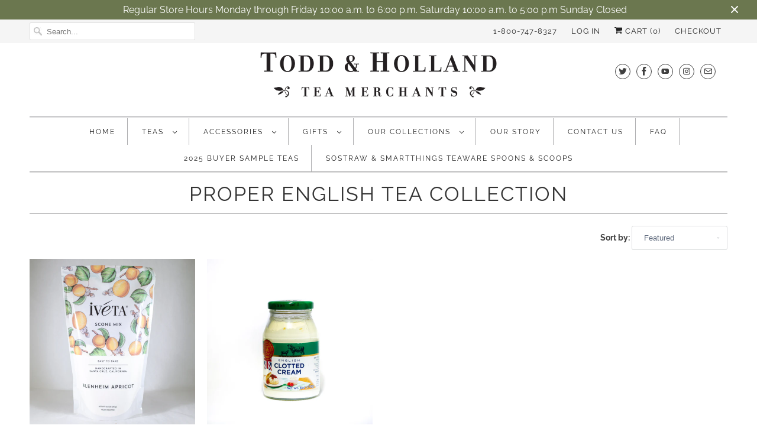

--- FILE ---
content_type: text/html; charset=utf-8
request_url: https://todd-holland.com/collections/proper-english-tea-collection
body_size: 56228
content:
<!DOCTYPE html>
<html lang="en">
  <head>
 <meta name='description' content= 'Proper English Tea Collection | Todd &amp; Holland Tea Merchants ' /> 
 
 <!-- secomapp-json-ld -->
<!-- smart-seo-json-ld-article --><script type="application/ld+json">
{
  "@context":"https://schema.org",
  "@type":"ItemList",
  
  "itemListElement":[
    
    {
        "@type":"ListItem",
        "position":1,
        "item": {
          "@type": "Product",
          "brand": {
        		"@type": "Brand",
        		"name": "Iveta"
        	},
        	"@id" : "https:\/\/todd-holland.com\/products\/iveta-scone-mix",
        	"url": "https:\/\/todd-holland.com\/collections\/proper-english-tea-collection#\/products\/iveta-scone-mix",
        	"name": "Iveta Scone Mixes","image": "https://todd-holland.com/cdn/shop/products/ef712ablenheimapricotsconemix_grande.jpg?v=1614967037","offers": {
        		"@type": "Offer",
        		"price": "13.80",
        		"priceCurrency": "USD",
        		"availability": "InStock",
        		"url": "https:\/\/todd-holland.com\/products\/iveta-scone-mix",
        		"seller": {
        			 "@type": "Organization",
        			 "name": "Todd \u0026amp; Holland Tea Merchants"
        		 }
        	}
}
    }, 
    
    {
        "@type":"ListItem",
        "position":2,
        "item": {
          "@type": "Product",
          "brand": {
        		"@type": "Brand",
        		"name": "European Imports"
        	},
        	"@id" : "https:\/\/todd-holland.com\/products\/english-double-cream",
        	"url": "https:\/\/todd-holland.com\/collections\/proper-english-tea-collection#\/products\/english-double-cream",
        	"name": "English Devon Clotted Cream (6oz)","image": "https://todd-holland.com/cdn/shop/products/Cloted_Cream_grande.JPG?v=1551132325","offers": {
        		"@type": "Offer",
        		"price": "16.00",
        		"priceCurrency": "USD",
        		"availability": "OutOfStock",
        		"url": "https:\/\/todd-holland.com\/products\/english-double-cream",
        		"seller": {
        			 "@type": "Organization",
        			 "name": "Todd \u0026amp; Holland Tea Merchants"
        		 }
        	}
}
    }
    
  ]
  
}
</script> 

    <meta charset="utf-8">
    <meta http-equiv="cleartype" content="on">
    <meta name="robots" content="index,follow">

    
    <title>Proper English Tea Collection - Todd &amp; Holland Tea Merchants</title>

    

    

<meta name="author" content="Todd &amp; Holland Tea Merchants">
<meta property="og:url" content="https://todd-holland.com/collections/proper-english-tea-collection">
<meta property="og:site_name" content="Todd &amp; Holland Tea Merchants">


  <meta property="og:type" content="product.group">
  <meta property="og:title" content="Proper English Tea Collection">
  
    
    <meta property="og:image" content="http://todd-holland.com/cdn/shop/products/ef712ablenheimapricotsconemix_600x.jpg?v=1614967037">
    <meta property="og:image:secure_url" content="https://todd-holland.com/cdn/shop/products/ef712ablenheimapricotsconemix_600x.jpg?v=1614967037">
  





  <meta name="twitter:site" content="@toddhollandtea">

<meta name="twitter:card" content="summary">



    
    

    <!-- Mobile Specific Metas -->
    <meta name="HandheldFriendly" content="True">
    <meta name="MobileOptimized" content="320">
    <meta name="viewport" content="width=device-width,initial-scale=1">
    <meta name="theme-color" content="#ffffff">

    <!-- Stylesheets for Responsive 7.1.3 -->
    <link href="//todd-holland.com/cdn/shop/t/45/assets/styles.scss.css?v=35539478886753795441762543377" rel="stylesheet" type="text/css" media="all" />

    <!-- Icons -->
    
      <link rel="shortcut icon" type="image/x-icon" href="//todd-holland.com/cdn/shop/files/Favicon-32x32-B_180x180.png?v=1613506246">
      <link rel="apple-touch-icon" href="//todd-holland.com/cdn/shop/files/Favicon-32x32-B_180x180.png?v=1613506246"/>
      <link rel="apple-touch-icon" sizes="72x72" href="//todd-holland.com/cdn/shop/files/Favicon-32x32-B_72x72.png?v=1613506246"/>
      <link rel="apple-touch-icon" sizes="114x114" href="//todd-holland.com/cdn/shop/files/Favicon-32x32-B_114x114.png?v=1613506246"/>
      <link rel="apple-touch-icon" sizes="180x180" href="//todd-holland.com/cdn/shop/files/Favicon-32x32-B_180x180.png?v=1613506246"/>
      <link rel="apple-touch-icon" sizes="228x228" href="//todd-holland.com/cdn/shop/files/Favicon-32x32-B_228x228.png?v=1613506246"/>
    
      <link rel="canonical" href="https://todd-holland.com/collections/proper-english-tea-collection" />

    

    <script src="//todd-holland.com/cdn/shop/t/45/assets/app.js?v=97232479760100048361750803148" type="text/javascript"></script>
    <script>window.performance && window.performance.mark && window.performance.mark('shopify.content_for_header.start');</script><meta id="shopify-digital-wallet" name="shopify-digital-wallet" content="/18159187/digital_wallets/dialog">
<meta name="shopify-checkout-api-token" content="852c6c01cd3fd1045e776bb4583c3350">
<link rel="alternate" type="application/atom+xml" title="Feed" href="/collections/proper-english-tea-collection.atom" />
<link rel="alternate" type="application/json+oembed" href="https://todd-holland.com/collections/proper-english-tea-collection.oembed">
<script async="async" src="/checkouts/internal/preloads.js?locale=en-US"></script>
<link rel="preconnect" href="https://shop.app" crossorigin="anonymous">
<script async="async" src="https://shop.app/checkouts/internal/preloads.js?locale=en-US&shop_id=18159187" crossorigin="anonymous"></script>
<script id="apple-pay-shop-capabilities" type="application/json">{"shopId":18159187,"countryCode":"US","currencyCode":"USD","merchantCapabilities":["supports3DS"],"merchantId":"gid:\/\/shopify\/Shop\/18159187","merchantName":"Todd \u0026 Holland Tea Merchants","requiredBillingContactFields":["postalAddress","email"],"requiredShippingContactFields":["postalAddress","email"],"shippingType":"shipping","supportedNetworks":["visa","masterCard","amex","discover","elo","jcb"],"total":{"type":"pending","label":"Todd \u0026 Holland Tea Merchants","amount":"1.00"},"shopifyPaymentsEnabled":true,"supportsSubscriptions":true}</script>
<script id="shopify-features" type="application/json">{"accessToken":"852c6c01cd3fd1045e776bb4583c3350","betas":["rich-media-storefront-analytics"],"domain":"todd-holland.com","predictiveSearch":true,"shopId":18159187,"locale":"en"}</script>
<script>var Shopify = Shopify || {};
Shopify.shop = "todd-holland-tea-merchants.myshopify.com";
Shopify.locale = "en";
Shopify.currency = {"active":"USD","rate":"1.0"};
Shopify.country = "US";
Shopify.theme = {"name":"Responsive Updated","id":75827052589,"schema_name":"Responsive","schema_version":"7.1.3","theme_store_id":null,"role":"main"};
Shopify.theme.handle = "null";
Shopify.theme.style = {"id":null,"handle":null};
Shopify.cdnHost = "todd-holland.com/cdn";
Shopify.routes = Shopify.routes || {};
Shopify.routes.root = "/";</script>
<script type="module">!function(o){(o.Shopify=o.Shopify||{}).modules=!0}(window);</script>
<script>!function(o){function n(){var o=[];function n(){o.push(Array.prototype.slice.apply(arguments))}return n.q=o,n}var t=o.Shopify=o.Shopify||{};t.loadFeatures=n(),t.autoloadFeatures=n()}(window);</script>
<script>
  window.ShopifyPay = window.ShopifyPay || {};
  window.ShopifyPay.apiHost = "shop.app\/pay";
  window.ShopifyPay.redirectState = null;
</script>
<script id="shop-js-analytics" type="application/json">{"pageType":"collection"}</script>
<script defer="defer" async type="module" src="//todd-holland.com/cdn/shopifycloud/shop-js/modules/v2/client.init-shop-cart-sync_BT-GjEfc.en.esm.js"></script>
<script defer="defer" async type="module" src="//todd-holland.com/cdn/shopifycloud/shop-js/modules/v2/chunk.common_D58fp_Oc.esm.js"></script>
<script defer="defer" async type="module" src="//todd-holland.com/cdn/shopifycloud/shop-js/modules/v2/chunk.modal_xMitdFEc.esm.js"></script>
<script type="module">
  await import("//todd-holland.com/cdn/shopifycloud/shop-js/modules/v2/client.init-shop-cart-sync_BT-GjEfc.en.esm.js");
await import("//todd-holland.com/cdn/shopifycloud/shop-js/modules/v2/chunk.common_D58fp_Oc.esm.js");
await import("//todd-holland.com/cdn/shopifycloud/shop-js/modules/v2/chunk.modal_xMitdFEc.esm.js");

  window.Shopify.SignInWithShop?.initShopCartSync?.({"fedCMEnabled":true,"windoidEnabled":true});

</script>
<script>
  window.Shopify = window.Shopify || {};
  if (!window.Shopify.featureAssets) window.Shopify.featureAssets = {};
  window.Shopify.featureAssets['shop-js'] = {"shop-cart-sync":["modules/v2/client.shop-cart-sync_DZOKe7Ll.en.esm.js","modules/v2/chunk.common_D58fp_Oc.esm.js","modules/v2/chunk.modal_xMitdFEc.esm.js"],"init-fed-cm":["modules/v2/client.init-fed-cm_B6oLuCjv.en.esm.js","modules/v2/chunk.common_D58fp_Oc.esm.js","modules/v2/chunk.modal_xMitdFEc.esm.js"],"shop-cash-offers":["modules/v2/client.shop-cash-offers_D2sdYoxE.en.esm.js","modules/v2/chunk.common_D58fp_Oc.esm.js","modules/v2/chunk.modal_xMitdFEc.esm.js"],"shop-login-button":["modules/v2/client.shop-login-button_QeVjl5Y3.en.esm.js","modules/v2/chunk.common_D58fp_Oc.esm.js","modules/v2/chunk.modal_xMitdFEc.esm.js"],"pay-button":["modules/v2/client.pay-button_DXTOsIq6.en.esm.js","modules/v2/chunk.common_D58fp_Oc.esm.js","modules/v2/chunk.modal_xMitdFEc.esm.js"],"shop-button":["modules/v2/client.shop-button_DQZHx9pm.en.esm.js","modules/v2/chunk.common_D58fp_Oc.esm.js","modules/v2/chunk.modal_xMitdFEc.esm.js"],"avatar":["modules/v2/client.avatar_BTnouDA3.en.esm.js"],"init-windoid":["modules/v2/client.init-windoid_CR1B-cfM.en.esm.js","modules/v2/chunk.common_D58fp_Oc.esm.js","modules/v2/chunk.modal_xMitdFEc.esm.js"],"init-shop-for-new-customer-accounts":["modules/v2/client.init-shop-for-new-customer-accounts_C_vY_xzh.en.esm.js","modules/v2/client.shop-login-button_QeVjl5Y3.en.esm.js","modules/v2/chunk.common_D58fp_Oc.esm.js","modules/v2/chunk.modal_xMitdFEc.esm.js"],"init-shop-email-lookup-coordinator":["modules/v2/client.init-shop-email-lookup-coordinator_BI7n9ZSv.en.esm.js","modules/v2/chunk.common_D58fp_Oc.esm.js","modules/v2/chunk.modal_xMitdFEc.esm.js"],"init-shop-cart-sync":["modules/v2/client.init-shop-cart-sync_BT-GjEfc.en.esm.js","modules/v2/chunk.common_D58fp_Oc.esm.js","modules/v2/chunk.modal_xMitdFEc.esm.js"],"shop-toast-manager":["modules/v2/client.shop-toast-manager_DiYdP3xc.en.esm.js","modules/v2/chunk.common_D58fp_Oc.esm.js","modules/v2/chunk.modal_xMitdFEc.esm.js"],"init-customer-accounts":["modules/v2/client.init-customer-accounts_D9ZNqS-Q.en.esm.js","modules/v2/client.shop-login-button_QeVjl5Y3.en.esm.js","modules/v2/chunk.common_D58fp_Oc.esm.js","modules/v2/chunk.modal_xMitdFEc.esm.js"],"init-customer-accounts-sign-up":["modules/v2/client.init-customer-accounts-sign-up_iGw4briv.en.esm.js","modules/v2/client.shop-login-button_QeVjl5Y3.en.esm.js","modules/v2/chunk.common_D58fp_Oc.esm.js","modules/v2/chunk.modal_xMitdFEc.esm.js"],"shop-follow-button":["modules/v2/client.shop-follow-button_CqMgW2wH.en.esm.js","modules/v2/chunk.common_D58fp_Oc.esm.js","modules/v2/chunk.modal_xMitdFEc.esm.js"],"checkout-modal":["modules/v2/client.checkout-modal_xHeaAweL.en.esm.js","modules/v2/chunk.common_D58fp_Oc.esm.js","modules/v2/chunk.modal_xMitdFEc.esm.js"],"shop-login":["modules/v2/client.shop-login_D91U-Q7h.en.esm.js","modules/v2/chunk.common_D58fp_Oc.esm.js","modules/v2/chunk.modal_xMitdFEc.esm.js"],"lead-capture":["modules/v2/client.lead-capture_BJmE1dJe.en.esm.js","modules/v2/chunk.common_D58fp_Oc.esm.js","modules/v2/chunk.modal_xMitdFEc.esm.js"],"payment-terms":["modules/v2/client.payment-terms_Ci9AEqFq.en.esm.js","modules/v2/chunk.common_D58fp_Oc.esm.js","modules/v2/chunk.modal_xMitdFEc.esm.js"]};
</script>
<script>(function() {
  var isLoaded = false;
  function asyncLoad() {
    if (isLoaded) return;
    isLoaded = true;
    var urls = ["https:\/\/s3-us-west-2.amazonaws.com\/smart-social-login\/smart-social-login.js?shop=todd-holland-tea-merchants.myshopify.com","https:\/\/mpop.pxucdn.com\/apps.pixelunion.net\/scripts\/js\/shipping\/bundle.min.js?shop=todd-holland-tea-merchants.myshopify.com","\/\/cdn.shopify.com\/proxy\/aec380d6e87327bffae10a715e8f07ef93f34b98d0d1aa88e286f55599a7e62e\/konigle.com\/sf\/profitjs\/04f4b1f6799b4dd0aaabd8d256ebc03d\/init.js?shop=todd-holland-tea-merchants.myshopify.com\u0026sp-cache-control=cHVibGljLCBtYXgtYWdlPTkwMA","\/\/cdn.shopify.com\/proxy\/8ea3e74b293d1cf65a960835d956680c0e0fdabc13ab7d625d00c5ec44219472\/tabs.tkdigital.dev\/scripts\/ne_smart_tabs_c4f7c4c3421b4410aba3f4f2e46f0c8d.js?shop=todd-holland-tea-merchants.myshopify.com\u0026sp-cache-control=cHVibGljLCBtYXgtYWdlPTkwMA"];
    for (var i = 0; i < urls.length; i++) {
      var s = document.createElement('script');
      s.type = 'text/javascript';
      s.async = true;
      s.src = urls[i];
      var x = document.getElementsByTagName('script')[0];
      x.parentNode.insertBefore(s, x);
    }
  };
  if(window.attachEvent) {
    window.attachEvent('onload', asyncLoad);
  } else {
    window.addEventListener('load', asyncLoad, false);
  }
})();</script>
<script id="__st">var __st={"a":18159187,"offset":-21600,"reqid":"846d5617-2ef2-45e0-8347-9e4a11f92e3d-1769033583","pageurl":"todd-holland.com\/collections\/proper-english-tea-collection","u":"d617e407bbb3","p":"collection","rtyp":"collection","rid":33579073581};</script>
<script>window.ShopifyPaypalV4VisibilityTracking = true;</script>
<script id="captcha-bootstrap">!function(){'use strict';const t='contact',e='account',n='new_comment',o=[[t,t],['blogs',n],['comments',n],[t,'customer']],c=[[e,'customer_login'],[e,'guest_login'],[e,'recover_customer_password'],[e,'create_customer']],r=t=>t.map((([t,e])=>`form[action*='/${t}']:not([data-nocaptcha='true']) input[name='form_type'][value='${e}']`)).join(','),a=t=>()=>t?[...document.querySelectorAll(t)].map((t=>t.form)):[];function s(){const t=[...o],e=r(t);return a(e)}const i='password',u='form_key',d=['recaptcha-v3-token','g-recaptcha-response','h-captcha-response',i],f=()=>{try{return window.sessionStorage}catch{return}},m='__shopify_v',_=t=>t.elements[u];function p(t,e,n=!1){try{const o=window.sessionStorage,c=JSON.parse(o.getItem(e)),{data:r}=function(t){const{data:e,action:n}=t;return t[m]||n?{data:e,action:n}:{data:t,action:n}}(c);for(const[e,n]of Object.entries(r))t.elements[e]&&(t.elements[e].value=n);n&&o.removeItem(e)}catch(o){console.error('form repopulation failed',{error:o})}}const l='form_type',E='cptcha';function T(t){t.dataset[E]=!0}const w=window,h=w.document,L='Shopify',v='ce_forms',y='captcha';let A=!1;((t,e)=>{const n=(g='f06e6c50-85a8-45c8-87d0-21a2b65856fe',I='https://cdn.shopify.com/shopifycloud/storefront-forms-hcaptcha/ce_storefront_forms_captcha_hcaptcha.v1.5.2.iife.js',D={infoText:'Protected by hCaptcha',privacyText:'Privacy',termsText:'Terms'},(t,e,n)=>{const o=w[L][v],c=o.bindForm;if(c)return c(t,g,e,D).then(n);var r;o.q.push([[t,g,e,D],n]),r=I,A||(h.body.append(Object.assign(h.createElement('script'),{id:'captcha-provider',async:!0,src:r})),A=!0)});var g,I,D;w[L]=w[L]||{},w[L][v]=w[L][v]||{},w[L][v].q=[],w[L][y]=w[L][y]||{},w[L][y].protect=function(t,e){n(t,void 0,e),T(t)},Object.freeze(w[L][y]),function(t,e,n,w,h,L){const[v,y,A,g]=function(t,e,n){const i=e?o:[],u=t?c:[],d=[...i,...u],f=r(d),m=r(i),_=r(d.filter((([t,e])=>n.includes(e))));return[a(f),a(m),a(_),s()]}(w,h,L),I=t=>{const e=t.target;return e instanceof HTMLFormElement?e:e&&e.form},D=t=>v().includes(t);t.addEventListener('submit',(t=>{const e=I(t);if(!e)return;const n=D(e)&&!e.dataset.hcaptchaBound&&!e.dataset.recaptchaBound,o=_(e),c=g().includes(e)&&(!o||!o.value);(n||c)&&t.preventDefault(),c&&!n&&(function(t){try{if(!f())return;!function(t){const e=f();if(!e)return;const n=_(t);if(!n)return;const o=n.value;o&&e.removeItem(o)}(t);const e=Array.from(Array(32),(()=>Math.random().toString(36)[2])).join('');!function(t,e){_(t)||t.append(Object.assign(document.createElement('input'),{type:'hidden',name:u})),t.elements[u].value=e}(t,e),function(t,e){const n=f();if(!n)return;const o=[...t.querySelectorAll(`input[type='${i}']`)].map((({name:t})=>t)),c=[...d,...o],r={};for(const[a,s]of new FormData(t).entries())c.includes(a)||(r[a]=s);n.setItem(e,JSON.stringify({[m]:1,action:t.action,data:r}))}(t,e)}catch(e){console.error('failed to persist form',e)}}(e),e.submit())}));const S=(t,e)=>{t&&!t.dataset[E]&&(n(t,e.some((e=>e===t))),T(t))};for(const o of['focusin','change'])t.addEventListener(o,(t=>{const e=I(t);D(e)&&S(e,y())}));const B=e.get('form_key'),M=e.get(l),P=B&&M;t.addEventListener('DOMContentLoaded',(()=>{const t=y();if(P)for(const e of t)e.elements[l].value===M&&p(e,B);[...new Set([...A(),...v().filter((t=>'true'===t.dataset.shopifyCaptcha))])].forEach((e=>S(e,t)))}))}(h,new URLSearchParams(w.location.search),n,t,e,['guest_login'])})(!0,!0)}();</script>
<script integrity="sha256-4kQ18oKyAcykRKYeNunJcIwy7WH5gtpwJnB7kiuLZ1E=" data-source-attribution="shopify.loadfeatures" defer="defer" src="//todd-holland.com/cdn/shopifycloud/storefront/assets/storefront/load_feature-a0a9edcb.js" crossorigin="anonymous"></script>
<script crossorigin="anonymous" defer="defer" src="//todd-holland.com/cdn/shopifycloud/storefront/assets/shopify_pay/storefront-65b4c6d7.js?v=20250812"></script>
<script data-source-attribution="shopify.dynamic_checkout.dynamic.init">var Shopify=Shopify||{};Shopify.PaymentButton=Shopify.PaymentButton||{isStorefrontPortableWallets:!0,init:function(){window.Shopify.PaymentButton.init=function(){};var t=document.createElement("script");t.src="https://todd-holland.com/cdn/shopifycloud/portable-wallets/latest/portable-wallets.en.js",t.type="module",document.head.appendChild(t)}};
</script>
<script data-source-attribution="shopify.dynamic_checkout.buyer_consent">
  function portableWalletsHideBuyerConsent(e){var t=document.getElementById("shopify-buyer-consent"),n=document.getElementById("shopify-subscription-policy-button");t&&n&&(t.classList.add("hidden"),t.setAttribute("aria-hidden","true"),n.removeEventListener("click",e))}function portableWalletsShowBuyerConsent(e){var t=document.getElementById("shopify-buyer-consent"),n=document.getElementById("shopify-subscription-policy-button");t&&n&&(t.classList.remove("hidden"),t.removeAttribute("aria-hidden"),n.addEventListener("click",e))}window.Shopify?.PaymentButton&&(window.Shopify.PaymentButton.hideBuyerConsent=portableWalletsHideBuyerConsent,window.Shopify.PaymentButton.showBuyerConsent=portableWalletsShowBuyerConsent);
</script>
<script data-source-attribution="shopify.dynamic_checkout.cart.bootstrap">document.addEventListener("DOMContentLoaded",(function(){function t(){return document.querySelector("shopify-accelerated-checkout-cart, shopify-accelerated-checkout")}if(t())Shopify.PaymentButton.init();else{new MutationObserver((function(e,n){t()&&(Shopify.PaymentButton.init(),n.disconnect())})).observe(document.body,{childList:!0,subtree:!0})}}));
</script>
<link id="shopify-accelerated-checkout-styles" rel="stylesheet" media="screen" href="https://todd-holland.com/cdn/shopifycloud/portable-wallets/latest/accelerated-checkout-backwards-compat.css" crossorigin="anonymous">
<style id="shopify-accelerated-checkout-cart">
        #shopify-buyer-consent {
  margin-top: 1em;
  display: inline-block;
  width: 100%;
}

#shopify-buyer-consent.hidden {
  display: none;
}

#shopify-subscription-policy-button {
  background: none;
  border: none;
  padding: 0;
  text-decoration: underline;
  font-size: inherit;
  cursor: pointer;
}

#shopify-subscription-policy-button::before {
  box-shadow: none;
}

      </style>

<script>window.performance && window.performance.mark && window.performance.mark('shopify.content_for_header.end');</script>
    <noscript>
      <style>
        .slides > li:first-child {display: block;}
        .image__fallback {
          width: 100vw;
          display: block !important;
          max-width: 100vw !important;
          margin-bottom: 0;
        }
        .no-js-only {
          display: inherit !important;
        }
        .icon-cart.cart-button {
          display: none;
        }
        .lazyload {
          opacity: 1;
          -webkit-filter: blur(0);
          filter: blur(0);
        }
        .animate_right,
        .animate_left,
        .animate_up,
        .animate_down {
          opacity: 1;
        }
        .flexslider .slides>li {
          display: block;
        }
        .product_section .product_form {
          opacity: 1;
        }
        .multi_select,
        form .select {
          display: block !important;
        }
        .swatch_options {
          display: none;
        }
      </style>
    </noscript>

  <link href="https://monorail-edge.shopifysvc.com" rel="dns-prefetch">
<script>(function(){if ("sendBeacon" in navigator && "performance" in window) {try {var session_token_from_headers = performance.getEntriesByType('navigation')[0].serverTiming.find(x => x.name == '_s').description;} catch {var session_token_from_headers = undefined;}var session_cookie_matches = document.cookie.match(/_shopify_s=([^;]*)/);var session_token_from_cookie = session_cookie_matches && session_cookie_matches.length === 2 ? session_cookie_matches[1] : "";var session_token = session_token_from_headers || session_token_from_cookie || "";function handle_abandonment_event(e) {var entries = performance.getEntries().filter(function(entry) {return /monorail-edge.shopifysvc.com/.test(entry.name);});if (!window.abandonment_tracked && entries.length === 0) {window.abandonment_tracked = true;var currentMs = Date.now();var navigation_start = performance.timing.navigationStart;var payload = {shop_id: 18159187,url: window.location.href,navigation_start,duration: currentMs - navigation_start,session_token,page_type: "collection"};window.navigator.sendBeacon("https://monorail-edge.shopifysvc.com/v1/produce", JSON.stringify({schema_id: "online_store_buyer_site_abandonment/1.1",payload: payload,metadata: {event_created_at_ms: currentMs,event_sent_at_ms: currentMs}}));}}window.addEventListener('pagehide', handle_abandonment_event);}}());</script>
<script id="web-pixels-manager-setup">(function e(e,d,r,n,o){if(void 0===o&&(o={}),!Boolean(null===(a=null===(i=window.Shopify)||void 0===i?void 0:i.analytics)||void 0===a?void 0:a.replayQueue)){var i,a;window.Shopify=window.Shopify||{};var t=window.Shopify;t.analytics=t.analytics||{};var s=t.analytics;s.replayQueue=[],s.publish=function(e,d,r){return s.replayQueue.push([e,d,r]),!0};try{self.performance.mark("wpm:start")}catch(e){}var l=function(){var e={modern:/Edge?\/(1{2}[4-9]|1[2-9]\d|[2-9]\d{2}|\d{4,})\.\d+(\.\d+|)|Firefox\/(1{2}[4-9]|1[2-9]\d|[2-9]\d{2}|\d{4,})\.\d+(\.\d+|)|Chrom(ium|e)\/(9{2}|\d{3,})\.\d+(\.\d+|)|(Maci|X1{2}).+ Version\/(15\.\d+|(1[6-9]|[2-9]\d|\d{3,})\.\d+)([,.]\d+|)( \(\w+\)|)( Mobile\/\w+|) Safari\/|Chrome.+OPR\/(9{2}|\d{3,})\.\d+\.\d+|(CPU[ +]OS|iPhone[ +]OS|CPU[ +]iPhone|CPU IPhone OS|CPU iPad OS)[ +]+(15[._]\d+|(1[6-9]|[2-9]\d|\d{3,})[._]\d+)([._]\d+|)|Android:?[ /-](13[3-9]|1[4-9]\d|[2-9]\d{2}|\d{4,})(\.\d+|)(\.\d+|)|Android.+Firefox\/(13[5-9]|1[4-9]\d|[2-9]\d{2}|\d{4,})\.\d+(\.\d+|)|Android.+Chrom(ium|e)\/(13[3-9]|1[4-9]\d|[2-9]\d{2}|\d{4,})\.\d+(\.\d+|)|SamsungBrowser\/([2-9]\d|\d{3,})\.\d+/,legacy:/Edge?\/(1[6-9]|[2-9]\d|\d{3,})\.\d+(\.\d+|)|Firefox\/(5[4-9]|[6-9]\d|\d{3,})\.\d+(\.\d+|)|Chrom(ium|e)\/(5[1-9]|[6-9]\d|\d{3,})\.\d+(\.\d+|)([\d.]+$|.*Safari\/(?![\d.]+ Edge\/[\d.]+$))|(Maci|X1{2}).+ Version\/(10\.\d+|(1[1-9]|[2-9]\d|\d{3,})\.\d+)([,.]\d+|)( \(\w+\)|)( Mobile\/\w+|) Safari\/|Chrome.+OPR\/(3[89]|[4-9]\d|\d{3,})\.\d+\.\d+|(CPU[ +]OS|iPhone[ +]OS|CPU[ +]iPhone|CPU IPhone OS|CPU iPad OS)[ +]+(10[._]\d+|(1[1-9]|[2-9]\d|\d{3,})[._]\d+)([._]\d+|)|Android:?[ /-](13[3-9]|1[4-9]\d|[2-9]\d{2}|\d{4,})(\.\d+|)(\.\d+|)|Mobile Safari.+OPR\/([89]\d|\d{3,})\.\d+\.\d+|Android.+Firefox\/(13[5-9]|1[4-9]\d|[2-9]\d{2}|\d{4,})\.\d+(\.\d+|)|Android.+Chrom(ium|e)\/(13[3-9]|1[4-9]\d|[2-9]\d{2}|\d{4,})\.\d+(\.\d+|)|Android.+(UC? ?Browser|UCWEB|U3)[ /]?(15\.([5-9]|\d{2,})|(1[6-9]|[2-9]\d|\d{3,})\.\d+)\.\d+|SamsungBrowser\/(5\.\d+|([6-9]|\d{2,})\.\d+)|Android.+MQ{2}Browser\/(14(\.(9|\d{2,})|)|(1[5-9]|[2-9]\d|\d{3,})(\.\d+|))(\.\d+|)|K[Aa][Ii]OS\/(3\.\d+|([4-9]|\d{2,})\.\d+)(\.\d+|)/},d=e.modern,r=e.legacy,n=navigator.userAgent;return n.match(d)?"modern":n.match(r)?"legacy":"unknown"}(),u="modern"===l?"modern":"legacy",c=(null!=n?n:{modern:"",legacy:""})[u],f=function(e){return[e.baseUrl,"/wpm","/b",e.hashVersion,"modern"===e.buildTarget?"m":"l",".js"].join("")}({baseUrl:d,hashVersion:r,buildTarget:u}),m=function(e){var d=e.version,r=e.bundleTarget,n=e.surface,o=e.pageUrl,i=e.monorailEndpoint;return{emit:function(e){var a=e.status,t=e.errorMsg,s=(new Date).getTime(),l=JSON.stringify({metadata:{event_sent_at_ms:s},events:[{schema_id:"web_pixels_manager_load/3.1",payload:{version:d,bundle_target:r,page_url:o,status:a,surface:n,error_msg:t},metadata:{event_created_at_ms:s}}]});if(!i)return console&&console.warn&&console.warn("[Web Pixels Manager] No Monorail endpoint provided, skipping logging."),!1;try{return self.navigator.sendBeacon.bind(self.navigator)(i,l)}catch(e){}var u=new XMLHttpRequest;try{return u.open("POST",i,!0),u.setRequestHeader("Content-Type","text/plain"),u.send(l),!0}catch(e){return console&&console.warn&&console.warn("[Web Pixels Manager] Got an unhandled error while logging to Monorail."),!1}}}}({version:r,bundleTarget:l,surface:e.surface,pageUrl:self.location.href,monorailEndpoint:e.monorailEndpoint});try{o.browserTarget=l,function(e){var d=e.src,r=e.async,n=void 0===r||r,o=e.onload,i=e.onerror,a=e.sri,t=e.scriptDataAttributes,s=void 0===t?{}:t,l=document.createElement("script"),u=document.querySelector("head"),c=document.querySelector("body");if(l.async=n,l.src=d,a&&(l.integrity=a,l.crossOrigin="anonymous"),s)for(var f in s)if(Object.prototype.hasOwnProperty.call(s,f))try{l.dataset[f]=s[f]}catch(e){}if(o&&l.addEventListener("load",o),i&&l.addEventListener("error",i),u)u.appendChild(l);else{if(!c)throw new Error("Did not find a head or body element to append the script");c.appendChild(l)}}({src:f,async:!0,onload:function(){if(!function(){var e,d;return Boolean(null===(d=null===(e=window.Shopify)||void 0===e?void 0:e.analytics)||void 0===d?void 0:d.initialized)}()){var d=window.webPixelsManager.init(e)||void 0;if(d){var r=window.Shopify.analytics;r.replayQueue.forEach((function(e){var r=e[0],n=e[1],o=e[2];d.publishCustomEvent(r,n,o)})),r.replayQueue=[],r.publish=d.publishCustomEvent,r.visitor=d.visitor,r.initialized=!0}}},onerror:function(){return m.emit({status:"failed",errorMsg:"".concat(f," has failed to load")})},sri:function(e){var d=/^sha384-[A-Za-z0-9+/=]+$/;return"string"==typeof e&&d.test(e)}(c)?c:"",scriptDataAttributes:o}),m.emit({status:"loading"})}catch(e){m.emit({status:"failed",errorMsg:(null==e?void 0:e.message)||"Unknown error"})}}})({shopId: 18159187,storefrontBaseUrl: "https://todd-holland.com",extensionsBaseUrl: "https://extensions.shopifycdn.com/cdn/shopifycloud/web-pixels-manager",monorailEndpoint: "https://monorail-edge.shopifysvc.com/unstable/produce_batch",surface: "storefront-renderer",enabledBetaFlags: ["2dca8a86"],webPixelsConfigList: [{"id":"56918237","eventPayloadVersion":"v1","runtimeContext":"LAX","scriptVersion":"1","type":"CUSTOM","privacyPurposes":["MARKETING"],"name":"Meta pixel (migrated)"},{"id":"65896669","eventPayloadVersion":"v1","runtimeContext":"LAX","scriptVersion":"1","type":"CUSTOM","privacyPurposes":["ANALYTICS"],"name":"Google Analytics tag (migrated)"},{"id":"shopify-app-pixel","configuration":"{}","eventPayloadVersion":"v1","runtimeContext":"STRICT","scriptVersion":"0450","apiClientId":"shopify-pixel","type":"APP","privacyPurposes":["ANALYTICS","MARKETING"]},{"id":"shopify-custom-pixel","eventPayloadVersion":"v1","runtimeContext":"LAX","scriptVersion":"0450","apiClientId":"shopify-pixel","type":"CUSTOM","privacyPurposes":["ANALYTICS","MARKETING"]}],isMerchantRequest: false,initData: {"shop":{"name":"Todd \u0026 Holland Tea Merchants","paymentSettings":{"currencyCode":"USD"},"myshopifyDomain":"todd-holland-tea-merchants.myshopify.com","countryCode":"US","storefrontUrl":"https:\/\/todd-holland.com"},"customer":null,"cart":null,"checkout":null,"productVariants":[],"purchasingCompany":null},},"https://todd-holland.com/cdn","fcfee988w5aeb613cpc8e4bc33m6693e112",{"modern":"","legacy":""},{"shopId":"18159187","storefrontBaseUrl":"https:\/\/todd-holland.com","extensionBaseUrl":"https:\/\/extensions.shopifycdn.com\/cdn\/shopifycloud\/web-pixels-manager","surface":"storefront-renderer","enabledBetaFlags":"[\"2dca8a86\"]","isMerchantRequest":"false","hashVersion":"fcfee988w5aeb613cpc8e4bc33m6693e112","publish":"custom","events":"[[\"page_viewed\",{}],[\"collection_viewed\",{\"collection\":{\"id\":\"33579073581\",\"title\":\"Proper English Tea Collection\",\"productVariants\":[{\"price\":{\"amount\":13.8,\"currencyCode\":\"USD\"},\"product\":{\"title\":\"Iveta Scone Mixes\",\"vendor\":\"Iveta\",\"id\":\"9655337544\",\"untranslatedTitle\":\"Iveta Scone Mixes\",\"url\":\"\/products\/iveta-scone-mix\",\"type\":\"Food\"},\"id\":\"36460146952\",\"image\":{\"src\":\"\/\/todd-holland.com\/cdn\/shop\/products\/Apricot_1024x_e68b1377-eff0-4413-b00f-e51111a6b1a9.jpg?v=1614967037\"},\"sku\":\"EF712A\",\"title\":\"Apricot\",\"untranslatedTitle\":\"Apricot\"},{\"price\":{\"amount\":16.0,\"currencyCode\":\"USD\"},\"product\":{\"title\":\"English Devon Clotted Cream (6oz)\",\"vendor\":\"European Imports\",\"id\":\"595300810797\",\"untranslatedTitle\":\"English Devon Clotted Cream (6oz)\",\"url\":\"\/products\/english-double-cream\",\"type\":\"Food\"},\"id\":\"7271077281837\",\"image\":{\"src\":\"\/\/todd-holland.com\/cdn\/shop\/products\/Cloted_Cream.JPG?v=1551132325\"},\"sku\":\"EF831\",\"title\":\"Default Title\",\"untranslatedTitle\":\"Default Title\"}]}}]]"});</script><script>
  window.ShopifyAnalytics = window.ShopifyAnalytics || {};
  window.ShopifyAnalytics.meta = window.ShopifyAnalytics.meta || {};
  window.ShopifyAnalytics.meta.currency = 'USD';
  var meta = {"products":[{"id":9655337544,"gid":"gid:\/\/shopify\/Product\/9655337544","vendor":"Iveta","type":"Food","handle":"iveta-scone-mix","variants":[{"id":36460146952,"price":1380,"name":"Iveta Scone Mixes - Apricot","public_title":"Apricot","sku":"EF712A"},{"id":14419959742509,"price":1380,"name":"Iveta Scone Mixes - Blueberry","public_title":"Blueberry","sku":"EF712B"},{"id":36460147016,"price":1380,"name":"Iveta Scone Mixes - Chocolate Chip","public_title":"Chocolate Chip","sku":"EF712H"},{"id":39339752554653,"price":1380,"name":"Iveta Scone Mixes - Cinnamon Chip","public_title":"Cinnamon Chip","sku":"EF712F"},{"id":39339744821405,"price":1380,"name":"Iveta Scone Mixes - Cherry","public_title":"Cherry","sku":"EF712E"},{"id":39339735220381,"price":1380,"name":"Iveta Scone Mixes - Cranberry","public_title":"Cranberry","sku":"EF712C"},{"id":39339717689501,"price":1380,"name":"Iveta Scone Mixes - Currant","public_title":"Currant","sku":"EF712U"},{"id":35953134141597,"price":1380,"name":"Iveta Scone Mixes - Lavender","public_title":"Lavender","sku":"EF712LAV"},{"id":36460147336,"price":1380,"name":"Iveta Scone Mixes - Lavender White Chocolate","public_title":"Lavender White Chocolate","sku":"EF712LV"},{"id":35526749782173,"price":1380,"name":"Iveta Scone Mixes - Lemon","public_title":"Lemon","sku":"EF712L"},{"id":29882288701485,"price":1380,"name":"Iveta Scone Mixes - Mission Fig","public_title":"Mission Fig","sku":"EF712M"},{"id":36688756572317,"price":1380,"name":"Iveta Scone Mixes - Cranberry Orange","public_title":"Cranberry Orange","sku":"EF712OC"},{"id":29882279657517,"price":1380,"name":"Iveta Scone Mixes - Pumpkin Spice","public_title":"Pumpkin Spice","sku":"EF712PS"},{"id":14419970818093,"price":1380,"name":"Iveta Scone Mixes - Strawberry","public_title":"Strawberry","sku":"EF712S"},{"id":14419969638445,"price":1380,"name":"Iveta Scone Mixes - Vanilla","public_title":"Vanilla","sku":"EF712V"},{"id":39637414117533,"price":1380,"name":"Iveta Scone Mixes - Raspberry","public_title":"Raspberry","sku":"EF712N"},{"id":44012518703325,"price":1380,"name":"Iveta Scone Mixes - Lemon Ginger","public_title":"Lemon Ginger","sku":"EF712LG"},{"id":44065433452765,"price":1380,"name":"Iveta Scone Mixes - Lemon Currant","public_title":"Lemon Currant","sku":"EF712LC"},{"id":44067909566685,"price":1380,"name":"Iveta Scone Mixes - Maple","public_title":"Maple","sku":"EF712MPL"}],"remote":false},{"id":595300810797,"gid":"gid:\/\/shopify\/Product\/595300810797","vendor":"European Imports","type":"Food","handle":"english-double-cream","variants":[{"id":7271077281837,"price":1600,"name":"English Devon Clotted Cream (6oz)","public_title":null,"sku":"EF831"}],"remote":false}],"page":{"pageType":"collection","resourceType":"collection","resourceId":33579073581,"requestId":"846d5617-2ef2-45e0-8347-9e4a11f92e3d-1769033583"}};
  for (var attr in meta) {
    window.ShopifyAnalytics.meta[attr] = meta[attr];
  }
</script>
<script class="analytics">
  (function () {
    var customDocumentWrite = function(content) {
      var jquery = null;

      if (window.jQuery) {
        jquery = window.jQuery;
      } else if (window.Checkout && window.Checkout.$) {
        jquery = window.Checkout.$;
      }

      if (jquery) {
        jquery('body').append(content);
      }
    };

    var hasLoggedConversion = function(token) {
      if (token) {
        return document.cookie.indexOf('loggedConversion=' + token) !== -1;
      }
      return false;
    }

    var setCookieIfConversion = function(token) {
      if (token) {
        var twoMonthsFromNow = new Date(Date.now());
        twoMonthsFromNow.setMonth(twoMonthsFromNow.getMonth() + 2);

        document.cookie = 'loggedConversion=' + token + '; expires=' + twoMonthsFromNow;
      }
    }

    var trekkie = window.ShopifyAnalytics.lib = window.trekkie = window.trekkie || [];
    if (trekkie.integrations) {
      return;
    }
    trekkie.methods = [
      'identify',
      'page',
      'ready',
      'track',
      'trackForm',
      'trackLink'
    ];
    trekkie.factory = function(method) {
      return function() {
        var args = Array.prototype.slice.call(arguments);
        args.unshift(method);
        trekkie.push(args);
        return trekkie;
      };
    };
    for (var i = 0; i < trekkie.methods.length; i++) {
      var key = trekkie.methods[i];
      trekkie[key] = trekkie.factory(key);
    }
    trekkie.load = function(config) {
      trekkie.config = config || {};
      trekkie.config.initialDocumentCookie = document.cookie;
      var first = document.getElementsByTagName('script')[0];
      var script = document.createElement('script');
      script.type = 'text/javascript';
      script.onerror = function(e) {
        var scriptFallback = document.createElement('script');
        scriptFallback.type = 'text/javascript';
        scriptFallback.onerror = function(error) {
                var Monorail = {
      produce: function produce(monorailDomain, schemaId, payload) {
        var currentMs = new Date().getTime();
        var event = {
          schema_id: schemaId,
          payload: payload,
          metadata: {
            event_created_at_ms: currentMs,
            event_sent_at_ms: currentMs
          }
        };
        return Monorail.sendRequest("https://" + monorailDomain + "/v1/produce", JSON.stringify(event));
      },
      sendRequest: function sendRequest(endpointUrl, payload) {
        // Try the sendBeacon API
        if (window && window.navigator && typeof window.navigator.sendBeacon === 'function' && typeof window.Blob === 'function' && !Monorail.isIos12()) {
          var blobData = new window.Blob([payload], {
            type: 'text/plain'
          });

          if (window.navigator.sendBeacon(endpointUrl, blobData)) {
            return true;
          } // sendBeacon was not successful

        } // XHR beacon

        var xhr = new XMLHttpRequest();

        try {
          xhr.open('POST', endpointUrl);
          xhr.setRequestHeader('Content-Type', 'text/plain');
          xhr.send(payload);
        } catch (e) {
          console.log(e);
        }

        return false;
      },
      isIos12: function isIos12() {
        return window.navigator.userAgent.lastIndexOf('iPhone; CPU iPhone OS 12_') !== -1 || window.navigator.userAgent.lastIndexOf('iPad; CPU OS 12_') !== -1;
      }
    };
    Monorail.produce('monorail-edge.shopifysvc.com',
      'trekkie_storefront_load_errors/1.1',
      {shop_id: 18159187,
      theme_id: 75827052589,
      app_name: "storefront",
      context_url: window.location.href,
      source_url: "//todd-holland.com/cdn/s/trekkie.storefront.9615f8e10e499e09ff0451d383e936edfcfbbf47.min.js"});

        };
        scriptFallback.async = true;
        scriptFallback.src = '//todd-holland.com/cdn/s/trekkie.storefront.9615f8e10e499e09ff0451d383e936edfcfbbf47.min.js';
        first.parentNode.insertBefore(scriptFallback, first);
      };
      script.async = true;
      script.src = '//todd-holland.com/cdn/s/trekkie.storefront.9615f8e10e499e09ff0451d383e936edfcfbbf47.min.js';
      first.parentNode.insertBefore(script, first);
    };
    trekkie.load(
      {"Trekkie":{"appName":"storefront","development":false,"defaultAttributes":{"shopId":18159187,"isMerchantRequest":null,"themeId":75827052589,"themeCityHash":"11550830027751112823","contentLanguage":"en","currency":"USD","eventMetadataId":"68e40565-0cf4-4884-af11-ea61145c5d48"},"isServerSideCookieWritingEnabled":true,"monorailRegion":"shop_domain","enabledBetaFlags":["65f19447"]},"Session Attribution":{},"S2S":{"facebookCapiEnabled":false,"source":"trekkie-storefront-renderer","apiClientId":580111}}
    );

    var loaded = false;
    trekkie.ready(function() {
      if (loaded) return;
      loaded = true;

      window.ShopifyAnalytics.lib = window.trekkie;

      var originalDocumentWrite = document.write;
      document.write = customDocumentWrite;
      try { window.ShopifyAnalytics.merchantGoogleAnalytics.call(this); } catch(error) {};
      document.write = originalDocumentWrite;

      window.ShopifyAnalytics.lib.page(null,{"pageType":"collection","resourceType":"collection","resourceId":33579073581,"requestId":"846d5617-2ef2-45e0-8347-9e4a11f92e3d-1769033583","shopifyEmitted":true});

      var match = window.location.pathname.match(/checkouts\/(.+)\/(thank_you|post_purchase)/)
      var token = match? match[1]: undefined;
      if (!hasLoggedConversion(token)) {
        setCookieIfConversion(token);
        window.ShopifyAnalytics.lib.track("Viewed Product Category",{"currency":"USD","category":"Collection: proper-english-tea-collection","collectionName":"proper-english-tea-collection","collectionId":33579073581,"nonInteraction":true},undefined,undefined,{"shopifyEmitted":true});
      }
    });


        var eventsListenerScript = document.createElement('script');
        eventsListenerScript.async = true;
        eventsListenerScript.src = "//todd-holland.com/cdn/shopifycloud/storefront/assets/shop_events_listener-3da45d37.js";
        document.getElementsByTagName('head')[0].appendChild(eventsListenerScript);

})();</script>
  <script>
  if (!window.ga || (window.ga && typeof window.ga !== 'function')) {
    window.ga = function ga() {
      (window.ga.q = window.ga.q || []).push(arguments);
      if (window.Shopify && window.Shopify.analytics && typeof window.Shopify.analytics.publish === 'function') {
        window.Shopify.analytics.publish("ga_stub_called", {}, {sendTo: "google_osp_migration"});
      }
      console.error("Shopify's Google Analytics stub called with:", Array.from(arguments), "\nSee https://help.shopify.com/manual/promoting-marketing/pixels/pixel-migration#google for more information.");
    };
    if (window.Shopify && window.Shopify.analytics && typeof window.Shopify.analytics.publish === 'function') {
      window.Shopify.analytics.publish("ga_stub_initialized", {}, {sendTo: "google_osp_migration"});
    }
  }
</script>
<script
  defer
  src="https://todd-holland.com/cdn/shopifycloud/perf-kit/shopify-perf-kit-3.0.4.min.js"
  data-application="storefront-renderer"
  data-shop-id="18159187"
  data-render-region="gcp-us-central1"
  data-page-type="collection"
  data-theme-instance-id="75827052589"
  data-theme-name="Responsive"
  data-theme-version="7.1.3"
  data-monorail-region="shop_domain"
  data-resource-timing-sampling-rate="10"
  data-shs="true"
  data-shs-beacon="true"
  data-shs-export-with-fetch="true"
  data-shs-logs-sample-rate="1"
  data-shs-beacon-endpoint="https://todd-holland.com/api/collect"
></script>
</head>
  <body class="collection"
    data-money-format="${{amount}}"
    data-shop-currency="USD" >

    <div id="shopify-section-header" class="shopify-section header-section">
  <div class="announcementBar">
    <div class="announcementBar__message">
      
        <p>Regular Store Hours Monday through Friday 10:00 a.m. to 6:00 p.m.  Saturday 10:00 a.m. to 5:00 p.m  Sunday Closed</p>
      
      <span class="ss-icon banner-close icon-close"></span>
    </div>
  </div>


<div class="top_bar top_bar--fixed-true announcementBar--true">
  <div class="container">
    
      <div class="four columns top_bar_search">
        <form class="search" action="/search">
          
          <input type="text" name="q" class="search_box" placeholder="Search..." value="" autocapitalize="off" autocomplete="off" autocorrect="off" />
        </form>
      </div>
    

    

    <div class="columns twelve">
      <ul>
        

        
          <li>
            <a href="tel:+18007478327">1-800-747-8327</a>
          </li>
        

        
          
            <li>
              <a href="/account/login" id="customer_login_link">Log in</a>
            </li>
          
        

        <li>
          <a href="/cart" class="cart_button"><span class="icon-cart"></span> Cart (<span class="cart_count">0</span>)</a>
        </li>
        <li>
          
            <a href="/cart" class="checkout">Checkout</a>
          
        </li>
      </ul>
    </div>
  </div>
</div>

<div class="container content header-container">
  <div class="sixteen columns logo header-logo topbarFixed--true topSearch--true">
    
      <div class="header_icons social_icons">
        
  <a href="https://twitter.com/toddhollandtea" title="Todd &amp; Holland Tea Merchants on Twitter" class="ss-icon" rel="me" target="_blank">
    <span class="icon-twitter"></span>
  </a>



  <a href="https://www.facebook.com/Todd-Holland-Tea-Merchants-272060608273/" title="Todd &amp; Holland Tea Merchants on Facebook" class="ss-icon" rel="me" target="_blank">
    <span class="icon-facebook"></span>
  </a>



  <a href="https://www.youtube.com/channel/UCtMB2hpRlixXypkphXxjSVA" title="Todd &amp; Holland Tea Merchants on YouTube" class="ss-icon" rel="me" target="_blank">
    <span class="icon-youtube"></span>
  </a>









  <a href="https://www.instagram.com/toddhollandtea/" title="Todd &amp; Holland Tea Merchants on Instagram" class="ss-icon" rel="me" target="_blank">
    <span class="icon-instagram"></span>
  </a>







  <a href="mailto:tea@todd-holland.com" title="Email Todd &amp; Holland Tea Merchants" class="ss-icon mail" target="_blank">
    <span class="icon-mail"></span>
  </a>

      </div>
    

    <a href="/" title="Todd &amp; Holland Tea Merchants" class="logo-align--center">
      
        <img src="//todd-holland.com/cdn/shop/files/TH_Logo_720x.png?v=1613506246" alt="Todd &amp; Holland Tea Merchants" />
      
    </a>
  </div>

  <div class="sixteen columns clearfix">
    <div id="mobile_nav" class="nav-align--center nav-border--double">
      
    </div>
    <div id="nav" class=" nav-align--center
                          nav-border--double
                          nav-separator--solid">
      <ul class="js-navigation menu-navigation" id="menu" role="navigation">

        


        

          
          

          
            

  
    <li tabindex="0" aria-expanded="false">
      <a href="/" >Home</a>
    </li>
  



          

        

          
          

          
            

  
    <li tabindex="0" class="dropdown sub-menu" aria-haspopup="true" aria-expanded="false">
      <a class="sub-menu--link 
          " href="/collections/teas/Teas"
        " >Teas&nbsp;<span class="icon-down-arrow arrow menu-icon"></span></a>
      <ul class="animated fadeIn submenu_list">
        
          
            <li><a href="/collections/new-teas">NEW</a></li>
          
        
          
            <li><a href="/collections/best-selling-products">Best Sellers</a></li>
          
        
          
            <li class="sub-menu" aria-haspopup="true" aria-expanded="false">
              <a 
                  class="" href="/collections/black-teas/Black-Teas"
                >Black Teas&nbsp;<span class="icon-right-arrow arrow menu-icon"></span></a>
              <ul class="animated fadeIn sub_submenu_list">
                
                  <li><a href="/collections/special-new-black-teas">Special Black Teas</a></li>
                
                  <li><a href="/collections/assam">Assams</a></li>
                
                  <li><a href="/collections/ceylon">Ceylons</a></li>
                
                  <li><a href="/collections/china-black-teas">China Black Teas</a></li>
                
                  <li><a href="/collections/classic-blends">Classic Blends</a></li>
                
                  <li><a href="/collections/darjeelings">Darjeelings</a></li>
                
                  <li><a href="/collections/decaffinated-black">Decaffinated</a></li>
                
                  <li><a href="/collections/earl-grey">Earl Greys</a></li>
                
                  <li><a href="/collections/flavored-black">Flavored</a></li>
                
                  <li><a href="/collections/keemun">Keemuns</a></li>
                
                  <li><a href="/collections/lapsang-souchong">Lapsang Souchongs</a></li>
                
                  <li><a href="/collections/nilgiri">Nilgiris</a></li>
                
                  <li><a href="/collections/pu-erh">Pu Erhs</a></li>
                
                  <li><a href="/collections/yunnan">Yunnans</a></li>
                
              </ul>
            </li>
          
        
          
            <li class="sub-menu" aria-haspopup="true" aria-expanded="false">
              <a 
                  class="" href="/collections/green-teas/Green-Teas"
                >Green Teas&nbsp;<span class="icon-right-arrow arrow menu-icon"></span></a>
              <ul class="animated fadeIn sub_submenu_list">
                
                  <li><a href="/collections/china-green">China</a></li>
                
                  <li><a href="/collections/japan-green">Japan</a></li>
                
                  <li><a href="/collections/flavored-green">Flavored</a></li>
                
              </ul>
            </li>
          
        
          
            <li class="sub-menu" aria-haspopup="true" aria-expanded="false">
              <a 
                  class="" href="/collections/herbals/Tisanes"
                >Herbal Teas&nbsp;<span class="icon-right-arrow arrow menu-icon"></span></a>
              <ul class="animated fadeIn sub_submenu_list">
                
                  <li><a href="/collections/mint-ginger-chamomile-more">Mint, Ginger, Chamomile, Mate & More</a></li>
                
                  <li><a href="/collections/fruit">Fruit</a></li>
                
                  <li><a href="/collections/rooibos-honeybush">Rooibos & Honeybush</a></li>
                
              </ul>
            </li>
          
        
          
            <li><a href="/collections/matcha">Matcha</a></li>
          
        
          
            <li class="sub-menu" aria-haspopup="true" aria-expanded="false">
              <a 
                  class="" href="/collections/oolong-teas/Oolong-Teas"
                >Oolong Teas&nbsp;<span class="icon-right-arrow arrow menu-icon"></span></a>
              <ul class="animated fadeIn sub_submenu_list">
                
                  <li><a href="/collections/china-oolong">China</a></li>
                
                  <li><a href="/collections/taiwan-oolong">Taiwan</a></li>
                
                  <li><a href="/collections/flavored-oolong">Flavored</a></li>
                
              </ul>
            </li>
          
        
          
            <li class="sub-menu" aria-haspopup="true" aria-expanded="false">
              <a 
                  class="" href="/collections/white-teas"
                >White Teas&nbsp;<span class="icon-right-arrow arrow menu-icon"></span></a>
              <ul class="animated fadeIn sub_submenu_list">
                
                  <li><a href="/collections/unflavored-white">White Teas</a></li>
                
                  <li><a href="/collections/flavored-white">Flavored White Teas</a></li>
                
              </ul>
            </li>
          
        
          
            <li><a href="/collections/iced-tea-all">Iced Teas</a></li>
          
        
          
            <li><a href="/collections/flavored">Shop All Flavored</a></li>
          
        
          
            <li><a href="/collections/decaf">Shop All Decaf</a></li>
          
        
      </ul>
    </li>
  



          

        

          
          

          
            

  
    <li tabindex="0" class="dropdown sub-menu" aria-haspopup="true" aria-expanded="false">
      <a class="sub-menu--link 
          " href="/collections/accessories/Collections"
        " >Accessories&nbsp;<span class="icon-down-arrow arrow menu-icon"></span></a>
      <ul class="animated fadeIn submenu_list">
        
          
            <li><a href="/collections/teapots">Teapots</a></li>
          
        
          
            <li><a href="/collections/tea-bag-holder-trinket-dish">Tea Bag Holder/Trinket Dish</a></li>
          
        
          
            <li><a href="/collections/teacups-mugs">Teacups & Mugs</a></li>
          
        
          
            <li><a href="/collections/matcha-teaware">Matcha Teaware</a></li>
          
        
          
            <li><a href="/collections/infusers">Infusers</a></li>
          
        
          
            <li><a href="/collections/saucers-spoons">Saucers & Spoons</a></li>
          
        
          
            <li><a href="/collections/tea-towels-cozies">Tea Towels & Cozies</a></li>
          
        
          
            <li><a href="/collections/thermoses-and-water-bottles-1">Thermoses & Water Bottles</a></li>
          
        
          
            <li><a href="/collections/treats">Teatime Treats</a></li>
          
        
          
            <li><a href="/collections/tray/Tray">Tea Trays</a></li>
          
        
          
            <li><a href="/collections/tea-storage">Tea Storage</a></li>
          
        
          
            <li><a href="/collections/forlife">ForLife</a></li>
          
        
          
            <li><a href="/collections/zero-japan">Zero Japan</a></li>
          
        
      </ul>
    </li>
  



          

        

          
          

          
            

  
    <li tabindex="0" class="dropdown sub-menu" aria-haspopup="true" aria-expanded="false">
      <a class="sub-menu--link 
          " href="/collections/gifts"
        " >Gifts&nbsp;<span class="icon-down-arrow arrow menu-icon"></span></a>
      <ul class="animated fadeIn submenu_list">
        
          
            <li><a href="/collections/threesomes">Threesomes</a></li>
          
        
          
            <li><a href="/collections/tea-collections">Tea Collections</a></li>
          
        
          
            <li><a href="/collections/top-teas">Top Teas</a></li>
          
        
          
            <li><a href="/collections/samplers">Samplers</a></li>
          
        
          
            <li><a href="/collections/ajiri-tea-collection">Ajiri Tea Gift Sets</a></li>
          
        
          
            <li><a href="/collections/sweet-home-chicago">Sweet Home Chicago Collection</a></li>
          
        
          
            <li><a href="/collections/blaze-mugs">Mara Mugs</a></li>
          
        
          
            <li><a href="/collections/books-1">Books</a></li>
          
        
          
            <li><a href="/products/gift-card">Gift Certificates</a></li>
          
        
      </ul>
    </li>
  



          

        

          
          

          
            

  
    <li tabindex="0" class="dropdown sub-menu" aria-haspopup="true" aria-expanded="false">
      <a class="sub-menu--link 
          " href="/collections/sweet-home-chicago"
        " >Our Collections&nbsp;<span class="icon-down-arrow arrow menu-icon"></span></a>
      <ul class="animated fadeIn submenu_list">
        
          
            <li><a href="/collections/ajiri-tea-collection">Ajiri Tea Collection</a></li>
          
        
          
            <li><a href="/collections/charley-harper">Charley Harper Collection</a></li>
          
        
          
            <li><a href="/collections/eric-christopher-kitchen-towels">Eric & Christopher</a></li>
          
        
          
            <li><a href="https://todd-holland.com/collections/gohobi-collection">Gohobi Collection</a></li>
          
        
          
            <li><a href="/collections/blaze-mugs">Mara Mugs</a></li>
          
        
          
            <li><a href="/collections/sweet-home-chicago">Sweet Home Chicago</a></li>
          
        
          
            <li><a href="/collections/samuel-lamont-and-sons">Samuel Lamont & Sons</a></li>
          
        
          
            <li><a href="/collections/muesum-art-mug-collection">Museum Art Mug Collection</a></li>
          
        
          
            <li><a href="/collections/tray">Tea Trays</a></li>
          
        
      </ul>
    </li>
  



          

        

          
          

          
            

  
    <li tabindex="0" aria-expanded="false">
      <a href="/pages/our-story" >Our Story</a>
    </li>
  



          

        

          
          

          
            

  
    <li tabindex="0" aria-expanded="false">
      <a href="/pages/contact-us" >Contact Us</a>
    </li>
  



          

        

          
          

          
            

  
    <li tabindex="0" aria-expanded="false">
      <a href="https://todd-holland.com/apps/help-center" >FAQ</a>
    </li>
  



          

        

          
          

          
            

  
    <li tabindex="0" aria-expanded="false">
      <a href="/collections/2025-buyer-samples" >2025 Buyer Sample Teas</a>
    </li>
  



          

        

          
          

          
            

  
    <li tabindex="0" aria-expanded="false">
      <a href="/collections/teaware-service" >Sostraw & SmartThings Teaware Spoons & Scoops</a>
    </li>
  



          

        
      </ul>
    </div>
  </div>
</div>

<style>
  .header-logo.logo a {
    max-width: 400px;
  }
  .featured_content a, .featured_content p {
    color: #6b774f;
  }

  .announcementBar .icon-close {
    color: #ffffff;
  }

  .promo_banner-show div.announcementBar {
    background-color: #6b774f;
    
  }
  

  div.announcementBar__message a,
  div.announcementBar__message p {
    color: #ffffff;
  }

</style>



</div>

    <div class="container">
      

<div id="shopify-section-collection-template" class="shopify-section collection-template-section">

  <div class="sixteen columns">
    <div class="section clearfix">
      <h1><a href="/collections/proper-english-tea-collection" title="Proper English Tea Collection">Proper English Tea Collection</a></h1>

      <div class="breadcrumb eight columns alpha">
        
          &nbsp;
        
      </div>

      
      <div class="eight columns section_select omega ">
        

        
          <div class="filter_wrap">
            <label for="sort-by" class="inline">Sort by: </label>
            <select class="sort_by" id="sort-by" data-default-sort="manual">
              <option value="manual">Featured</option>
              <option value="best-selling">Best Selling</option>
              <option value="title-ascending">Alphabetically: A-Z</option>
              <option value="title-descending">Alphabetically: Z-A</option>
              <option value="price-ascending">Price: Low to High</option>
              <option value="price-descending">Price: High to Low</option>
              <option value="created-descending">Date: New to Old</option>
              <option value="created-ascending">Date: Old to New</option>
            </select>
          </div>
        
      </div>
      

      
    </div>
  </div>



  
  

  
    <div class="sixteen columns">
  

  
    
    
    





<div itemtype="http://schema.org/ItemList" class="products">
  
    
      

        
  <div class="four columns alpha thumbnail even" itemprop="itemListElement" itemscope itemtype="http://schema.org/Product">


  
  

  <a href="/collections/proper-english-tea-collection/products/iveta-scone-mix" itemprop="url">
    <div class="relative product_image">
      <img
            
              src="//todd-holland.com/cdn/shop/products/ef712ablenheimapricotsconemix_280x@2x.jpg?v=1614967037"
            
            alt="Iveta Scone Mixes"
            class="lazyload transition-in primary"
             />

      
    </div>
<div> <br> <i>  
  <span class="variant-sku">EF712A</span> </i> </br> 
      </div>
    <div class="info"> 
      <span class="title" itemprop="name">Iveta Scone Mixes</span>
      

      

      
        <span class="price " itemprop="offers" itemscope itemtype="http://schema.org/Offer">
          <meta itemprop="price" content="13.80" />
          <meta itemprop="priceCurrency" content="USD" />
          <meta itemprop="seller" content="Todd &amp; Holland Tea Merchants" />
          <link itemprop="availability" href="http://schema.org/InStock">
          <meta itemprop="itemCondition" content="New" />

          
            
            
              <span class="money">$13.80</span>
            
              
          
        </span>
      
    </div>
    
    

    
    
    
  </a>
  
    <div data-fancybox-href="#product-9655337544" class="quick_shop action_button" data-gallery="product-9655337544-gallery">
      Quick Shop
    </div>
  
  
  

  
    
    
  

</div>


  

  <div id="product-9655337544" class="modal product-9655337544">
    <div class="container section" style="width: inherit">
      <div class="eight columns modal_image flex-active-slide">
        
        <img  src="//todd-holland.com/cdn/shop/products/Apricot_1024x_e68b1377-eff0-4413-b00f-e51111a6b1a9_580x@2x.jpg?v=1614967037"
              class="lazyload transition-in"
              alt="Iveta Scone Mixes" />
      </div>
      <div class="six columns">
        <h3>Iveta Scone Mixes</h3>
        
        

        


        

        
          <p class="modal_price">
            <span class="sold_out"></span>
            <span class="">
              <span class="current_price ">
                
                  <span class="money">$13.80</span>
                
              </span>
            </span>
            <span class="was_price">
              
            </span>
          </p>

          
  <div class="notify_form notify-form-9655337544" id="notify-form-9655337544" style="display:none">
    <p class="message"></p>
    <form method="post" action="/contact#notify_me" id="notify_me" accept-charset="UTF-8" class="contact-form"><input type="hidden" name="form_type" value="contact" /><input type="hidden" name="utf8" value="✓" />
      
        <p>
          <label aria-hidden="true" class="visuallyhidden" for="contact[email]">Notify me when this product is available:</label>

          
            <p>Notify me when this product is available:</p>
          
          <div class="notify_form__inputs "  data-body="Please notify me when Iveta Scone Mixes becomes available - https://todd-holland.com/collections/proper-english-tea-collection">
            
          </div>
        </p>
      
    </form>
  </div>

        

        

        
            

  

  <div class="clearfix product_form init
        product_form_options"
        id="product-form-9655337544collection-template"
        data-money-format="${{amount}}"
        data-shop-currency="USD"
        data-select-id="product-select-9655337544collection-template"
        data-enable-state="false"
        data-product="{&quot;id&quot;:9655337544,&quot;title&quot;:&quot;Iveta Scone Mixes&quot;,&quot;handle&quot;:&quot;iveta-scone-mix&quot;,&quot;description&quot;:&quot;\u003cblockquote\u003e\u003cp\u003e\u003cspan\u003eSo easy and delicious, this mix is dangerous. Great to have on the shelf for an impromtu tea party.\u003c\/span\u003e\u003c\/p\u003e\u003c\/blockquote\u003e&quot;,&quot;published_at&quot;:&quot;2020-07-14T16:10:42-05:00&quot;,&quot;created_at&quot;:&quot;2017-05-20T09:55:49-05:00&quot;,&quot;vendor&quot;:&quot;Iveta&quot;,&quot;type&quot;:&quot;Food&quot;,&quot;tags&quot;:[&quot;Scone Mix&quot;,&quot;Sweets \u0026 Treats&quot;,&quot;Treats&quot;],&quot;price&quot;:1380,&quot;price_min&quot;:1380,&quot;price_max&quot;:1380,&quot;available&quot;:true,&quot;price_varies&quot;:false,&quot;compare_at_price&quot;:0,&quot;compare_at_price_min&quot;:0,&quot;compare_at_price_max&quot;:0,&quot;compare_at_price_varies&quot;:false,&quot;variants&quot;:[{&quot;id&quot;:36460146952,&quot;title&quot;:&quot;Apricot&quot;,&quot;option1&quot;:&quot;Apricot&quot;,&quot;option2&quot;:null,&quot;option3&quot;:null,&quot;sku&quot;:&quot;EF712A&quot;,&quot;requires_shipping&quot;:true,&quot;taxable&quot;:true,&quot;featured_image&quot;:{&quot;id&quot;:13340266791048,&quot;product_id&quot;:9655337544,&quot;position&quot;:2,&quot;created_at&quot;:&quot;2019-10-30T15:46:50-05:00&quot;,&quot;updated_at&quot;:&quot;2021-03-05T11:57:17-06:00&quot;,&quot;alt&quot;:null,&quot;width&quot;:768,&quot;height&quot;:1024,&quot;src&quot;:&quot;\/\/todd-holland.com\/cdn\/shop\/products\/Apricot_1024x_e68b1377-eff0-4413-b00f-e51111a6b1a9.jpg?v=1614967037&quot;,&quot;variant_ids&quot;:[36460146952]},&quot;available&quot;:true,&quot;name&quot;:&quot;Iveta Scone Mixes - Apricot&quot;,&quot;public_title&quot;:&quot;Apricot&quot;,&quot;options&quot;:[&quot;Apricot&quot;],&quot;price&quot;:1380,&quot;weight&quot;:0,&quot;compare_at_price&quot;:0,&quot;inventory_quantity&quot;:9,&quot;inventory_management&quot;:&quot;shopify&quot;,&quot;inventory_policy&quot;:&quot;deny&quot;,&quot;barcode&quot;:&quot;EF712A&quot;,&quot;featured_media&quot;:{&quot;alt&quot;:null,&quot;id&quot;:5513160360072,&quot;position&quot;:2,&quot;preview_image&quot;:{&quot;aspect_ratio&quot;:0.75,&quot;height&quot;:1024,&quot;width&quot;:768,&quot;src&quot;:&quot;\/\/todd-holland.com\/cdn\/shop\/products\/Apricot_1024x_e68b1377-eff0-4413-b00f-e51111a6b1a9.jpg?v=1614967037&quot;}},&quot;requires_selling_plan&quot;:false,&quot;selling_plan_allocations&quot;:[]},{&quot;id&quot;:14419959742509,&quot;title&quot;:&quot;Blueberry&quot;,&quot;option1&quot;:&quot;Blueberry&quot;,&quot;option2&quot;:null,&quot;option3&quot;:null,&quot;sku&quot;:&quot;EF712B&quot;,&quot;requires_shipping&quot;:true,&quot;taxable&quot;:true,&quot;featured_image&quot;:{&quot;id&quot;:13340271771784,&quot;product_id&quot;:9655337544,&quot;position&quot;:5,&quot;created_at&quot;:&quot;2019-10-30T15:49:24-05:00&quot;,&quot;updated_at&quot;:&quot;2021-03-05T11:57:17-06:00&quot;,&quot;alt&quot;:null,&quot;width&quot;:768,&quot;height&quot;:1024,&quot;src&quot;:&quot;\/\/todd-holland.com\/cdn\/shop\/products\/Blueberry_1024x_531b02be-5594-4d42-ac6c-b30504ec4864.jpg?v=1614967037&quot;,&quot;variant_ids&quot;:[14419959742509]},&quot;available&quot;:true,&quot;name&quot;:&quot;Iveta Scone Mixes - Blueberry&quot;,&quot;public_title&quot;:&quot;Blueberry&quot;,&quot;options&quot;:[&quot;Blueberry&quot;],&quot;price&quot;:1380,&quot;weight&quot;:0,&quot;compare_at_price&quot;:0,&quot;inventory_quantity&quot;:1,&quot;inventory_management&quot;:&quot;shopify&quot;,&quot;inventory_policy&quot;:&quot;deny&quot;,&quot;barcode&quot;:&quot;EF712B&quot;,&quot;featured_media&quot;:{&quot;alt&quot;:null,&quot;id&quot;:5513165340808,&quot;position&quot;:5,&quot;preview_image&quot;:{&quot;aspect_ratio&quot;:0.75,&quot;height&quot;:1024,&quot;width&quot;:768,&quot;src&quot;:&quot;\/\/todd-holland.com\/cdn\/shop\/products\/Blueberry_1024x_531b02be-5594-4d42-ac6c-b30504ec4864.jpg?v=1614967037&quot;}},&quot;requires_selling_plan&quot;:false,&quot;selling_plan_allocations&quot;:[]},{&quot;id&quot;:36460147016,&quot;title&quot;:&quot;Chocolate Chip&quot;,&quot;option1&quot;:&quot;Chocolate Chip&quot;,&quot;option2&quot;:null,&quot;option3&quot;:null,&quot;sku&quot;:&quot;EF712H&quot;,&quot;requires_shipping&quot;:true,&quot;taxable&quot;:true,&quot;featured_image&quot;:{&quot;id&quot;:17867205345437,&quot;product_id&quot;:9655337544,&quot;position&quot;:9,&quot;created_at&quot;:&quot;2020-07-14T16:04:56-05:00&quot;,&quot;updated_at&quot;:&quot;2021-03-05T11:57:17-06:00&quot;,&quot;alt&quot;:null,&quot;width&quot;:1000,&quot;height&quot;:1000,&quot;src&quot;:&quot;\/\/todd-holland.com\/cdn\/shop\/products\/Chocolate_Chip-F-_LNB6491_1024x_c4d94975-bfd7-409e-8809-a7b8a79923f7.jpg?v=1614967037&quot;,&quot;variant_ids&quot;:[36460147016]},&quot;available&quot;:true,&quot;name&quot;:&quot;Iveta Scone Mixes - Chocolate Chip&quot;,&quot;public_title&quot;:&quot;Chocolate Chip&quot;,&quot;options&quot;:[&quot;Chocolate Chip&quot;],&quot;price&quot;:1380,&quot;weight&quot;:0,&quot;compare_at_price&quot;:0,&quot;inventory_quantity&quot;:3,&quot;inventory_management&quot;:&quot;shopify&quot;,&quot;inventory_policy&quot;:&quot;deny&quot;,&quot;barcode&quot;:&quot;EF712H&quot;,&quot;featured_media&quot;:{&quot;alt&quot;:null,&quot;id&quot;:10041375686813,&quot;position&quot;:9,&quot;preview_image&quot;:{&quot;aspect_ratio&quot;:1.0,&quot;height&quot;:1000,&quot;width&quot;:1000,&quot;src&quot;:&quot;\/\/todd-holland.com\/cdn\/shop\/products\/Chocolate_Chip-F-_LNB6491_1024x_c4d94975-bfd7-409e-8809-a7b8a79923f7.jpg?v=1614967037&quot;}},&quot;requires_selling_plan&quot;:false,&quot;selling_plan_allocations&quot;:[]},{&quot;id&quot;:39339752554653,&quot;title&quot;:&quot;Cinnamon Chip&quot;,&quot;option1&quot;:&quot;Cinnamon Chip&quot;,&quot;option2&quot;:null,&quot;option3&quot;:null,&quot;sku&quot;:&quot;EF712F&quot;,&quot;requires_shipping&quot;:true,&quot;taxable&quot;:true,&quot;featured_image&quot;:{&quot;id&quot;:28061882187933,&quot;product_id&quot;:9655337544,&quot;position&quot;:15,&quot;created_at&quot;:&quot;2021-03-05T11:41:34-06:00&quot;,&quot;updated_at&quot;:&quot;2021-03-05T11:57:17-06:00&quot;,&quot;alt&quot;:null,&quot;width&quot;:1000,&quot;height&quot;:1000,&quot;src&quot;:&quot;\/\/todd-holland.com\/cdn\/shop\/products\/CinnChip-F_LNB6485_1024x_22f0106a-2625-49ee-967f-a436ddd1d5b2.jpg?v=1614967037&quot;,&quot;variant_ids&quot;:[39339752554653]},&quot;available&quot;:true,&quot;name&quot;:&quot;Iveta Scone Mixes - Cinnamon Chip&quot;,&quot;public_title&quot;:&quot;Cinnamon Chip&quot;,&quot;options&quot;:[&quot;Cinnamon Chip&quot;],&quot;price&quot;:1380,&quot;weight&quot;:0,&quot;compare_at_price&quot;:0,&quot;inventory_quantity&quot;:1,&quot;inventory_management&quot;:&quot;shopify&quot;,&quot;inventory_policy&quot;:&quot;deny&quot;,&quot;barcode&quot;:&quot;EF712F&quot;,&quot;featured_media&quot;:{&quot;alt&quot;:null,&quot;id&quot;:20303939436701,&quot;position&quot;:15,&quot;preview_image&quot;:{&quot;aspect_ratio&quot;:1.0,&quot;height&quot;:1000,&quot;width&quot;:1000,&quot;src&quot;:&quot;\/\/todd-holland.com\/cdn\/shop\/products\/CinnChip-F_LNB6485_1024x_22f0106a-2625-49ee-967f-a436ddd1d5b2.jpg?v=1614967037&quot;}},&quot;requires_selling_plan&quot;:false,&quot;selling_plan_allocations&quot;:[]},{&quot;id&quot;:39339744821405,&quot;title&quot;:&quot;Cherry&quot;,&quot;option1&quot;:&quot;Cherry&quot;,&quot;option2&quot;:null,&quot;option3&quot;:null,&quot;sku&quot;:&quot;EF712E&quot;,&quot;requires_shipping&quot;:true,&quot;taxable&quot;:true,&quot;featured_image&quot;:{&quot;id&quot;:28061997596829,&quot;product_id&quot;:9655337544,&quot;position&quot;:23,&quot;created_at&quot;:&quot;2021-03-05T11:54:06-06:00&quot;,&quot;updated_at&quot;:&quot;2021-03-05T11:57:17-06:00&quot;,&quot;alt&quot;:null,&quot;width&quot;:1024,&quot;height&quot;:1024,&quot;src&quot;:&quot;\/\/todd-holland.com\/cdn\/shop\/products\/cherry_1024x_bd255533-593f-4310-b6b0-d309ba6dea30.jpg?v=1614967037&quot;,&quot;variant_ids&quot;:[39339744821405]},&quot;available&quot;:true,&quot;name&quot;:&quot;Iveta Scone Mixes - Cherry&quot;,&quot;public_title&quot;:&quot;Cherry&quot;,&quot;options&quot;:[&quot;Cherry&quot;],&quot;price&quot;:1380,&quot;weight&quot;:0,&quot;compare_at_price&quot;:0,&quot;inventory_quantity&quot;:5,&quot;inventory_management&quot;:&quot;shopify&quot;,&quot;inventory_policy&quot;:&quot;deny&quot;,&quot;barcode&quot;:&quot;EF712E&quot;,&quot;featured_media&quot;:{&quot;alt&quot;:null,&quot;id&quot;:20304056811677,&quot;position&quot;:23,&quot;preview_image&quot;:{&quot;aspect_ratio&quot;:1.0,&quot;height&quot;:1024,&quot;width&quot;:1024,&quot;src&quot;:&quot;\/\/todd-holland.com\/cdn\/shop\/products\/cherry_1024x_bd255533-593f-4310-b6b0-d309ba6dea30.jpg?v=1614967037&quot;}},&quot;requires_selling_plan&quot;:false,&quot;selling_plan_allocations&quot;:[]},{&quot;id&quot;:39339735220381,&quot;title&quot;:&quot;Cranberry&quot;,&quot;option1&quot;:&quot;Cranberry&quot;,&quot;option2&quot;:null,&quot;option3&quot;:null,&quot;sku&quot;:&quot;EF712C&quot;,&quot;requires_shipping&quot;:true,&quot;taxable&quot;:true,&quot;featured_image&quot;:{&quot;id&quot;:28061858300061,&quot;product_id&quot;:9655337544,&quot;position&quot;:13,&quot;created_at&quot;:&quot;2021-03-05T11:39:04-06:00&quot;,&quot;updated_at&quot;:&quot;2021-03-05T11:57:17-06:00&quot;,&quot;alt&quot;:null,&quot;width&quot;:1000,&quot;height&quot;:1000,&quot;src&quot;:&quot;\/\/todd-holland.com\/cdn\/shop\/products\/Cranberry-F_LNB6472_1024x_b4b59e8c-7a71-4a0e-9ff9-e7670ab50d60.jpg?v=1614967037&quot;,&quot;variant_ids&quot;:[39339735220381]},&quot;available&quot;:false,&quot;name&quot;:&quot;Iveta Scone Mixes - Cranberry&quot;,&quot;public_title&quot;:&quot;Cranberry&quot;,&quot;options&quot;:[&quot;Cranberry&quot;],&quot;price&quot;:1380,&quot;weight&quot;:0,&quot;compare_at_price&quot;:0,&quot;inventory_quantity&quot;:0,&quot;inventory_management&quot;:&quot;shopify&quot;,&quot;inventory_policy&quot;:&quot;deny&quot;,&quot;barcode&quot;:&quot;EF712C&quot;,&quot;featured_media&quot;:{&quot;alt&quot;:null,&quot;id&quot;:20303915155613,&quot;position&quot;:13,&quot;preview_image&quot;:{&quot;aspect_ratio&quot;:1.0,&quot;height&quot;:1000,&quot;width&quot;:1000,&quot;src&quot;:&quot;\/\/todd-holland.com\/cdn\/shop\/products\/Cranberry-F_LNB6472_1024x_b4b59e8c-7a71-4a0e-9ff9-e7670ab50d60.jpg?v=1614967037&quot;}},&quot;requires_selling_plan&quot;:false,&quot;selling_plan_allocations&quot;:[]},{&quot;id&quot;:39339717689501,&quot;title&quot;:&quot;Currant&quot;,&quot;option1&quot;:&quot;Currant&quot;,&quot;option2&quot;:null,&quot;option3&quot;:null,&quot;sku&quot;:&quot;EF712U&quot;,&quot;requires_shipping&quot;:true,&quot;taxable&quot;:true,&quot;featured_image&quot;:{&quot;id&quot;:28061836312733,&quot;product_id&quot;:9655337544,&quot;position&quot;:12,&quot;created_at&quot;:&quot;2021-03-05T11:36:51-06:00&quot;,&quot;updated_at&quot;:&quot;2021-03-05T11:57:17-06:00&quot;,&quot;alt&quot;:null,&quot;width&quot;:1000,&quot;height&quot;:1000,&quot;src&quot;:&quot;\/\/todd-holland.com\/cdn\/shop\/products\/Current-F_LNB6461_1024x_802e63f2-9bd9-4bac-8130-11d92e79d45d.jpg?v=1614967037&quot;,&quot;variant_ids&quot;:[39339717689501]},&quot;available&quot;:false,&quot;name&quot;:&quot;Iveta Scone Mixes - Currant&quot;,&quot;public_title&quot;:&quot;Currant&quot;,&quot;options&quot;:[&quot;Currant&quot;],&quot;price&quot;:1380,&quot;weight&quot;:0,&quot;compare_at_price&quot;:0,&quot;inventory_quantity&quot;:0,&quot;inventory_management&quot;:&quot;shopify&quot;,&quot;inventory_policy&quot;:&quot;deny&quot;,&quot;barcode&quot;:&quot;EF712U&quot;,&quot;featured_media&quot;:{&quot;alt&quot;:null,&quot;id&quot;:20303892873373,&quot;position&quot;:12,&quot;preview_image&quot;:{&quot;aspect_ratio&quot;:1.0,&quot;height&quot;:1000,&quot;width&quot;:1000,&quot;src&quot;:&quot;\/\/todd-holland.com\/cdn\/shop\/products\/Current-F_LNB6461_1024x_802e63f2-9bd9-4bac-8130-11d92e79d45d.jpg?v=1614967037&quot;}},&quot;requires_selling_plan&quot;:false,&quot;selling_plan_allocations&quot;:[]},{&quot;id&quot;:35953134141597,&quot;title&quot;:&quot;Lavender&quot;,&quot;option1&quot;:&quot;Lavender&quot;,&quot;option2&quot;:null,&quot;option3&quot;:null,&quot;sku&quot;:&quot;EF712LAV&quot;,&quot;requires_shipping&quot;:true,&quot;taxable&quot;:true,&quot;featured_image&quot;:{&quot;id&quot;:28061969219741,&quot;product_id&quot;:9655337544,&quot;position&quot;:20,&quot;created_at&quot;:&quot;2021-03-05T11:50:48-06:00&quot;,&quot;updated_at&quot;:&quot;2021-03-05T11:57:17-06:00&quot;,&quot;alt&quot;:null,&quot;width&quot;:1024,&quot;height&quot;:1024,&quot;src&quot;:&quot;\/\/todd-holland.com\/cdn\/shop\/products\/lavender1_1024x_327d8997-79bb-4a5c-b30f-189b277ad777.jpg?v=1614967037&quot;,&quot;variant_ids&quot;:[35953134141597]},&quot;available&quot;:true,&quot;name&quot;:&quot;Iveta Scone Mixes - Lavender&quot;,&quot;public_title&quot;:&quot;Lavender&quot;,&quot;options&quot;:[&quot;Lavender&quot;],&quot;price&quot;:1380,&quot;weight&quot;:0,&quot;compare_at_price&quot;:0,&quot;inventory_quantity&quot;:1,&quot;inventory_management&quot;:&quot;shopify&quot;,&quot;inventory_policy&quot;:&quot;deny&quot;,&quot;barcode&quot;:&quot;EF712LAV&quot;,&quot;featured_media&quot;:{&quot;alt&quot;:null,&quot;id&quot;:20304028008605,&quot;position&quot;:20,&quot;preview_image&quot;:{&quot;aspect_ratio&quot;:1.0,&quot;height&quot;:1024,&quot;width&quot;:1024,&quot;src&quot;:&quot;\/\/todd-holland.com\/cdn\/shop\/products\/lavender1_1024x_327d8997-79bb-4a5c-b30f-189b277ad777.jpg?v=1614967037&quot;}},&quot;requires_selling_plan&quot;:false,&quot;selling_plan_allocations&quot;:[]},{&quot;id&quot;:36460147336,&quot;title&quot;:&quot;Lavender White Chocolate&quot;,&quot;option1&quot;:&quot;Lavender White Chocolate&quot;,&quot;option2&quot;:null,&quot;option3&quot;:null,&quot;sku&quot;:&quot;EF712LV&quot;,&quot;requires_shipping&quot;:true,&quot;taxable&quot;:true,&quot;featured_image&quot;:{&quot;id&quot;:17867249254557,&quot;product_id&quot;:9655337544,&quot;position&quot;:10,&quot;created_at&quot;:&quot;2020-07-14T16:09:28-05:00&quot;,&quot;updated_at&quot;:&quot;2021-03-05T11:57:17-06:00&quot;,&quot;alt&quot;:null,&quot;width&quot;:1000,&quot;height&quot;:1000,&quot;src&quot;:&quot;\/\/todd-holland.com\/cdn\/shop\/products\/LavWhiteChoc-F_LNB6479_1024x_15abe7ee-25cb-4524-8194-ad066ac45544.jpg?v=1614967037&quot;,&quot;variant_ids&quot;:[36460147336]},&quot;available&quot;:false,&quot;name&quot;:&quot;Iveta Scone Mixes - Lavender White Chocolate&quot;,&quot;public_title&quot;:&quot;Lavender White Chocolate&quot;,&quot;options&quot;:[&quot;Lavender White Chocolate&quot;],&quot;price&quot;:1380,&quot;weight&quot;:0,&quot;compare_at_price&quot;:0,&quot;inventory_quantity&quot;:0,&quot;inventory_management&quot;:&quot;shopify&quot;,&quot;inventory_policy&quot;:&quot;deny&quot;,&quot;barcode&quot;:&quot;EF712LV&quot;,&quot;featured_media&quot;:{&quot;alt&quot;:null,&quot;id&quot;:10041419661469,&quot;position&quot;:10,&quot;preview_image&quot;:{&quot;aspect_ratio&quot;:1.0,&quot;height&quot;:1000,&quot;width&quot;:1000,&quot;src&quot;:&quot;\/\/todd-holland.com\/cdn\/shop\/products\/LavWhiteChoc-F_LNB6479_1024x_15abe7ee-25cb-4524-8194-ad066ac45544.jpg?v=1614967037&quot;}},&quot;requires_selling_plan&quot;:false,&quot;selling_plan_allocations&quot;:[]},{&quot;id&quot;:35526749782173,&quot;title&quot;:&quot;Lemon&quot;,&quot;option1&quot;:&quot;Lemon&quot;,&quot;option2&quot;:null,&quot;option3&quot;:null,&quot;sku&quot;:&quot;EF712L&quot;,&quot;requires_shipping&quot;:true,&quot;taxable&quot;:true,&quot;featured_image&quot;:{&quot;id&quot;:18307904307357,&quot;product_id&quot;:9655337544,&quot;position&quot;:11,&quot;created_at&quot;:&quot;2020-08-06T15:46:48-05:00&quot;,&quot;updated_at&quot;:&quot;2021-03-05T11:57:17-06:00&quot;,&quot;alt&quot;:null,&quot;width&quot;:1000,&quot;height&quot;:1000,&quot;src&quot;:&quot;\/\/todd-holland.com\/cdn\/shop\/products\/Lemon-F_LNB6487_1024x_6ed060ec-5026-4912-8558-652f1e207470.jpg?v=1614967037&quot;,&quot;variant_ids&quot;:[35526749782173]},&quot;available&quot;:false,&quot;name&quot;:&quot;Iveta Scone Mixes - Lemon&quot;,&quot;public_title&quot;:&quot;Lemon&quot;,&quot;options&quot;:[&quot;Lemon&quot;],&quot;price&quot;:1380,&quot;weight&quot;:0,&quot;compare_at_price&quot;:0,&quot;inventory_quantity&quot;:0,&quot;inventory_management&quot;:&quot;shopify&quot;,&quot;inventory_policy&quot;:&quot;deny&quot;,&quot;barcode&quot;:&quot;EF712L&quot;,&quot;featured_media&quot;:{&quot;alt&quot;:null,&quot;id&quot;:10482318606493,&quot;position&quot;:11,&quot;preview_image&quot;:{&quot;aspect_ratio&quot;:1.0,&quot;height&quot;:1000,&quot;width&quot;:1000,&quot;src&quot;:&quot;\/\/todd-holland.com\/cdn\/shop\/products\/Lemon-F_LNB6487_1024x_6ed060ec-5026-4912-8558-652f1e207470.jpg?v=1614967037&quot;}},&quot;requires_selling_plan&quot;:false,&quot;selling_plan_allocations&quot;:[]},{&quot;id&quot;:29882288701485,&quot;title&quot;:&quot;Mission Fig&quot;,&quot;option1&quot;:&quot;Mission Fig&quot;,&quot;option2&quot;:null,&quot;option3&quot;:null,&quot;sku&quot;:&quot;EF712M&quot;,&quot;requires_shipping&quot;:true,&quot;taxable&quot;:true,&quot;featured_image&quot;:{&quot;id&quot;:28061979148445,&quot;product_id&quot;:9655337544,&quot;position&quot;:21,&quot;created_at&quot;:&quot;2021-03-05T11:51:50-06:00&quot;,&quot;updated_at&quot;:&quot;2021-03-05T11:57:17-06:00&quot;,&quot;alt&quot;:null,&quot;width&quot;:1024,&quot;height&quot;:1024,&quot;src&quot;:&quot;\/\/todd-holland.com\/cdn\/shop\/products\/fig_1024x_4a4971dc-2c84-4f39-b41d-fd5810f28467.jpg?v=1614967037&quot;,&quot;variant_ids&quot;:[29882288701485]},&quot;available&quot;:false,&quot;name&quot;:&quot;Iveta Scone Mixes - Mission Fig&quot;,&quot;public_title&quot;:&quot;Mission Fig&quot;,&quot;options&quot;:[&quot;Mission Fig&quot;],&quot;price&quot;:1380,&quot;weight&quot;:0,&quot;compare_at_price&quot;:0,&quot;inventory_quantity&quot;:0,&quot;inventory_management&quot;:&quot;shopify&quot;,&quot;inventory_policy&quot;:&quot;deny&quot;,&quot;barcode&quot;:&quot;EF712M&quot;,&quot;featured_media&quot;:{&quot;alt&quot;:null,&quot;id&quot;:20304038166685,&quot;position&quot;:21,&quot;preview_image&quot;:{&quot;aspect_ratio&quot;:1.0,&quot;height&quot;:1024,&quot;width&quot;:1024,&quot;src&quot;:&quot;\/\/todd-holland.com\/cdn\/shop\/products\/fig_1024x_4a4971dc-2c84-4f39-b41d-fd5810f28467.jpg?v=1614967037&quot;}},&quot;requires_selling_plan&quot;:false,&quot;selling_plan_allocations&quot;:[]},{&quot;id&quot;:36688756572317,&quot;title&quot;:&quot;Cranberry Orange&quot;,&quot;option1&quot;:&quot;Cranberry Orange&quot;,&quot;option2&quot;:null,&quot;option3&quot;:null,&quot;sku&quot;:&quot;EF712OC&quot;,&quot;requires_shipping&quot;:true,&quot;taxable&quot;:true,&quot;featured_image&quot;:{&quot;id&quot;:28061990584477,&quot;product_id&quot;:9655337544,&quot;position&quot;:22,&quot;created_at&quot;:&quot;2021-03-05T11:53:14-06:00&quot;,&quot;updated_at&quot;:&quot;2021-03-05T11:57:17-06:00&quot;,&quot;alt&quot;:null,&quot;width&quot;:1024,&quot;height&quot;:1024,&quot;src&quot;:&quot;\/\/todd-holland.com\/cdn\/shop\/products\/cranorange_1024x_8f9b3a9e-c670-477d-af10-997400979fed.jpg?v=1614967037&quot;,&quot;variant_ids&quot;:[36688756572317,44067909566685]},&quot;available&quot;:false,&quot;name&quot;:&quot;Iveta Scone Mixes - Cranberry Orange&quot;,&quot;public_title&quot;:&quot;Cranberry Orange&quot;,&quot;options&quot;:[&quot;Cranberry Orange&quot;],&quot;price&quot;:1380,&quot;weight&quot;:0,&quot;compare_at_price&quot;:0,&quot;inventory_quantity&quot;:0,&quot;inventory_management&quot;:&quot;shopify&quot;,&quot;inventory_policy&quot;:&quot;deny&quot;,&quot;barcode&quot;:&quot;EF712OC&quot;,&quot;featured_media&quot;:{&quot;alt&quot;:null,&quot;id&quot;:20304049733789,&quot;position&quot;:22,&quot;preview_image&quot;:{&quot;aspect_ratio&quot;:1.0,&quot;height&quot;:1024,&quot;width&quot;:1024,&quot;src&quot;:&quot;\/\/todd-holland.com\/cdn\/shop\/products\/cranorange_1024x_8f9b3a9e-c670-477d-af10-997400979fed.jpg?v=1614967037&quot;}},&quot;requires_selling_plan&quot;:false,&quot;selling_plan_allocations&quot;:[]},{&quot;id&quot;:29882279657517,&quot;title&quot;:&quot;Pumpkin Spice&quot;,&quot;option1&quot;:&quot;Pumpkin Spice&quot;,&quot;option2&quot;:null,&quot;option3&quot;:null,&quot;sku&quot;:&quot;EF712PS&quot;,&quot;requires_shipping&quot;:true,&quot;taxable&quot;:true,&quot;featured_image&quot;:{&quot;id&quot;:17867196039325,&quot;product_id&quot;:9655337544,&quot;position&quot;:8,&quot;created_at&quot;:&quot;2020-07-14T16:03:49-05:00&quot;,&quot;updated_at&quot;:&quot;2021-03-05T11:57:17-06:00&quot;,&quot;alt&quot;:null,&quot;width&quot;:1000,&quot;height&quot;:1000,&quot;src&quot;:&quot;\/\/todd-holland.com\/cdn\/shop\/products\/Pumpkin-F_LNB6474_1024x_28e981d7-f3dd-4dee-ba8b-657fb69eb6d6.jpg?v=1614967037&quot;,&quot;variant_ids&quot;:[29882279657517]},&quot;available&quot;:true,&quot;name&quot;:&quot;Iveta Scone Mixes - Pumpkin Spice&quot;,&quot;public_title&quot;:&quot;Pumpkin Spice&quot;,&quot;options&quot;:[&quot;Pumpkin Spice&quot;],&quot;price&quot;:1380,&quot;weight&quot;:0,&quot;compare_at_price&quot;:0,&quot;inventory_quantity&quot;:1,&quot;inventory_management&quot;:&quot;shopify&quot;,&quot;inventory_policy&quot;:&quot;deny&quot;,&quot;barcode&quot;:&quot;EF712PS&quot;,&quot;featured_media&quot;:{&quot;alt&quot;:null,&quot;id&quot;:10041366413469,&quot;position&quot;:8,&quot;preview_image&quot;:{&quot;aspect_ratio&quot;:1.0,&quot;height&quot;:1000,&quot;width&quot;:1000,&quot;src&quot;:&quot;\/\/todd-holland.com\/cdn\/shop\/products\/Pumpkin-F_LNB6474_1024x_28e981d7-f3dd-4dee-ba8b-657fb69eb6d6.jpg?v=1614967037&quot;}},&quot;requires_selling_plan&quot;:false,&quot;selling_plan_allocations&quot;:[]},{&quot;id&quot;:14419970818093,&quot;title&quot;:&quot;Strawberry&quot;,&quot;option1&quot;:&quot;Strawberry&quot;,&quot;option2&quot;:null,&quot;option3&quot;:null,&quot;sku&quot;:&quot;EF712S&quot;,&quot;requires_shipping&quot;:true,&quot;taxable&quot;:true,&quot;featured_image&quot;:{&quot;id&quot;:13340275310728,&quot;product_id&quot;:9655337544,&quot;position&quot;:7,&quot;created_at&quot;:&quot;2019-10-30T15:51:39-05:00&quot;,&quot;updated_at&quot;:&quot;2021-03-05T11:57:17-06:00&quot;,&quot;alt&quot;:null,&quot;width&quot;:768,&quot;height&quot;:1024,&quot;src&quot;:&quot;\/\/todd-holland.com\/cdn\/shop\/products\/Strawberry_1024x_c2413080-50b5-441d-ae48-b768017beebc.jpg?v=1614967037&quot;,&quot;variant_ids&quot;:[14419970818093]},&quot;available&quot;:true,&quot;name&quot;:&quot;Iveta Scone Mixes - Strawberry&quot;,&quot;public_title&quot;:&quot;Strawberry&quot;,&quot;options&quot;:[&quot;Strawberry&quot;],&quot;price&quot;:1380,&quot;weight&quot;:0,&quot;compare_at_price&quot;:0,&quot;inventory_quantity&quot;:11,&quot;inventory_management&quot;:&quot;shopify&quot;,&quot;inventory_policy&quot;:&quot;deny&quot;,&quot;barcode&quot;:&quot;EF712S&quot;,&quot;featured_media&quot;:{&quot;alt&quot;:null,&quot;id&quot;:5513168879752,&quot;position&quot;:7,&quot;preview_image&quot;:{&quot;aspect_ratio&quot;:0.75,&quot;height&quot;:1024,&quot;width&quot;:768,&quot;src&quot;:&quot;\/\/todd-holland.com\/cdn\/shop\/products\/Strawberry_1024x_c2413080-50b5-441d-ae48-b768017beebc.jpg?v=1614967037&quot;}},&quot;requires_selling_plan&quot;:false,&quot;selling_plan_allocations&quot;:[]},{&quot;id&quot;:14419969638445,&quot;title&quot;:&quot;Vanilla&quot;,&quot;option1&quot;:&quot;Vanilla&quot;,&quot;option2&quot;:null,&quot;option3&quot;:null,&quot;sku&quot;:&quot;EF712V&quot;,&quot;requires_shipping&quot;:true,&quot;taxable&quot;:true,&quot;featured_image&quot;:{&quot;id&quot;:5069035372589,&quot;product_id&quot;:9655337544,&quot;position&quot;:4,&quot;created_at&quot;:&quot;2019-03-19T17:08:16-05:00&quot;,&quot;updated_at&quot;:&quot;2021-03-05T11:57:17-06:00&quot;,&quot;alt&quot;:null,&quot;width&quot;:768,&quot;height&quot;:1024,&quot;src&quot;:&quot;\/\/todd-holland.com\/cdn\/shop\/products\/Vanilla_1024x_df658a19-baa7-46be-923d-736a76d5541b.jpg?v=1614967037&quot;,&quot;variant_ids&quot;:[14419969638445,44065433452765]},&quot;available&quot;:true,&quot;name&quot;:&quot;Iveta Scone Mixes - Vanilla&quot;,&quot;public_title&quot;:&quot;Vanilla&quot;,&quot;options&quot;:[&quot;Vanilla&quot;],&quot;price&quot;:1380,&quot;weight&quot;:0,&quot;compare_at_price&quot;:0,&quot;inventory_quantity&quot;:13,&quot;inventory_management&quot;:&quot;shopify&quot;,&quot;inventory_policy&quot;:&quot;deny&quot;,&quot;barcode&quot;:&quot;EF712V&quot;,&quot;featured_media&quot;:{&quot;alt&quot;:null,&quot;id&quot;:2815812796461,&quot;position&quot;:4,&quot;preview_image&quot;:{&quot;aspect_ratio&quot;:0.75,&quot;height&quot;:1024,&quot;width&quot;:768,&quot;src&quot;:&quot;\/\/todd-holland.com\/cdn\/shop\/products\/Vanilla_1024x_df658a19-baa7-46be-923d-736a76d5541b.jpg?v=1614967037&quot;}},&quot;requires_selling_plan&quot;:false,&quot;selling_plan_allocations&quot;:[]},{&quot;id&quot;:39637414117533,&quot;title&quot;:&quot;Raspberry&quot;,&quot;option1&quot;:&quot;Raspberry&quot;,&quot;option2&quot;:null,&quot;option3&quot;:null,&quot;sku&quot;:&quot;EF712N&quot;,&quot;requires_shipping&quot;:true,&quot;taxable&quot;:true,&quot;featured_image&quot;:{&quot;id&quot;:28496916185245,&quot;product_id&quot;:9655337544,&quot;position&quot;:24,&quot;created_at&quot;:&quot;2021-04-09T11:57:13-05:00&quot;,&quot;updated_at&quot;:&quot;2021-04-09T11:57:13-05:00&quot;,&quot;alt&quot;:null,&quot;width&quot;:1000,&quot;height&quot;:1000,&quot;src&quot;:&quot;\/\/todd-holland.com\/cdn\/shop\/products\/Raspberry-F_LNB6463_1024x_205e69a8-9893-4591-82d2-60164d5f15f9_1.jpg?v=1617987433&quot;,&quot;variant_ids&quot;:[39637414117533]},&quot;available&quot;:true,&quot;name&quot;:&quot;Iveta Scone Mixes - Raspberry&quot;,&quot;public_title&quot;:&quot;Raspberry&quot;,&quot;options&quot;:[&quot;Raspberry&quot;],&quot;price&quot;:1380,&quot;weight&quot;:0,&quot;compare_at_price&quot;:0,&quot;inventory_quantity&quot;:6,&quot;inventory_management&quot;:&quot;shopify&quot;,&quot;inventory_policy&quot;:&quot;deny&quot;,&quot;barcode&quot;:&quot;EF712N&quot;,&quot;featured_media&quot;:{&quot;alt&quot;:null,&quot;id&quot;:20751077015709,&quot;position&quot;:24,&quot;preview_image&quot;:{&quot;aspect_ratio&quot;:1.0,&quot;height&quot;:1000,&quot;width&quot;:1000,&quot;src&quot;:&quot;\/\/todd-holland.com\/cdn\/shop\/products\/Raspberry-F_LNB6463_1024x_205e69a8-9893-4591-82d2-60164d5f15f9_1.jpg?v=1617987433&quot;}},&quot;requires_selling_plan&quot;:false,&quot;selling_plan_allocations&quot;:[]},{&quot;id&quot;:44012518703325,&quot;title&quot;:&quot;Lemon Ginger&quot;,&quot;option1&quot;:&quot;Lemon Ginger&quot;,&quot;option2&quot;:null,&quot;option3&quot;:null,&quot;sku&quot;:&quot;EF712LG&quot;,&quot;requires_shipping&quot;:true,&quot;taxable&quot;:true,&quot;featured_image&quot;:{&quot;id&quot;:39426777776349,&quot;product_id&quot;:9655337544,&quot;position&quot;:25,&quot;created_at&quot;:&quot;2023-08-11T15:42:40-05:00&quot;,&quot;updated_at&quot;:&quot;2023-08-11T15:42:40-05:00&quot;,&quot;alt&quot;:null,&quot;width&quot;:600,&quot;height&quot;:600,&quot;src&quot;:&quot;\/\/todd-holland.com\/cdn\/shop\/products\/SconeMixLemonGingerFront_1.webp?v=1691786560&quot;,&quot;variant_ids&quot;:[44012518703325]},&quot;available&quot;:true,&quot;name&quot;:&quot;Iveta Scone Mixes - Lemon Ginger&quot;,&quot;public_title&quot;:&quot;Lemon Ginger&quot;,&quot;options&quot;:[&quot;Lemon Ginger&quot;],&quot;price&quot;:1380,&quot;weight&quot;:0,&quot;compare_at_price&quot;:0,&quot;inventory_quantity&quot;:2,&quot;inventory_management&quot;:&quot;shopify&quot;,&quot;inventory_policy&quot;:&quot;deny&quot;,&quot;barcode&quot;:&quot;EF712LG&quot;,&quot;featured_media&quot;:{&quot;alt&quot;:null,&quot;id&quot;:32030908383453,&quot;position&quot;:25,&quot;preview_image&quot;:{&quot;aspect_ratio&quot;:1.0,&quot;height&quot;:600,&quot;width&quot;:600,&quot;src&quot;:&quot;\/\/todd-holland.com\/cdn\/shop\/products\/SconeMixLemonGingerFront_1.webp?v=1691786560&quot;}},&quot;requires_selling_plan&quot;:false,&quot;selling_plan_allocations&quot;:[]},{&quot;id&quot;:44065433452765,&quot;title&quot;:&quot;Lemon Currant&quot;,&quot;option1&quot;:&quot;Lemon Currant&quot;,&quot;option2&quot;:null,&quot;option3&quot;:null,&quot;sku&quot;:&quot;EF712LC&quot;,&quot;requires_shipping&quot;:true,&quot;taxable&quot;:true,&quot;featured_image&quot;:{&quot;id&quot;:5069035372589,&quot;product_id&quot;:9655337544,&quot;position&quot;:4,&quot;created_at&quot;:&quot;2019-03-19T17:08:16-05:00&quot;,&quot;updated_at&quot;:&quot;2021-03-05T11:57:17-06:00&quot;,&quot;alt&quot;:null,&quot;width&quot;:768,&quot;height&quot;:1024,&quot;src&quot;:&quot;\/\/todd-holland.com\/cdn\/shop\/products\/Vanilla_1024x_df658a19-baa7-46be-923d-736a76d5541b.jpg?v=1614967037&quot;,&quot;variant_ids&quot;:[14419969638445,44065433452765]},&quot;available&quot;:true,&quot;name&quot;:&quot;Iveta Scone Mixes - Lemon Currant&quot;,&quot;public_title&quot;:&quot;Lemon Currant&quot;,&quot;options&quot;:[&quot;Lemon Currant&quot;],&quot;price&quot;:1380,&quot;weight&quot;:0,&quot;compare_at_price&quot;:0,&quot;inventory_quantity&quot;:8,&quot;inventory_management&quot;:&quot;shopify&quot;,&quot;inventory_policy&quot;:&quot;deny&quot;,&quot;barcode&quot;:&quot;EF712LC&quot;,&quot;featured_media&quot;:{&quot;alt&quot;:null,&quot;id&quot;:2815812796461,&quot;position&quot;:4,&quot;preview_image&quot;:{&quot;aspect_ratio&quot;:0.75,&quot;height&quot;:1024,&quot;width&quot;:768,&quot;src&quot;:&quot;\/\/todd-holland.com\/cdn\/shop\/products\/Vanilla_1024x_df658a19-baa7-46be-923d-736a76d5541b.jpg?v=1614967037&quot;}},&quot;requires_selling_plan&quot;:false,&quot;selling_plan_allocations&quot;:[]},{&quot;id&quot;:44067909566685,&quot;title&quot;:&quot;Maple&quot;,&quot;option1&quot;:&quot;Maple&quot;,&quot;option2&quot;:null,&quot;option3&quot;:null,&quot;sku&quot;:&quot;EF712MPL&quot;,&quot;requires_shipping&quot;:true,&quot;taxable&quot;:true,&quot;featured_image&quot;:{&quot;id&quot;:28061990584477,&quot;product_id&quot;:9655337544,&quot;position&quot;:22,&quot;created_at&quot;:&quot;2021-03-05T11:53:14-06:00&quot;,&quot;updated_at&quot;:&quot;2021-03-05T11:57:17-06:00&quot;,&quot;alt&quot;:null,&quot;width&quot;:1024,&quot;height&quot;:1024,&quot;src&quot;:&quot;\/\/todd-holland.com\/cdn\/shop\/products\/cranorange_1024x_8f9b3a9e-c670-477d-af10-997400979fed.jpg?v=1614967037&quot;,&quot;variant_ids&quot;:[36688756572317,44067909566685]},&quot;available&quot;:true,&quot;name&quot;:&quot;Iveta Scone Mixes - Maple&quot;,&quot;public_title&quot;:&quot;Maple&quot;,&quot;options&quot;:[&quot;Maple&quot;],&quot;price&quot;:1380,&quot;weight&quot;:0,&quot;compare_at_price&quot;:0,&quot;inventory_quantity&quot;:5,&quot;inventory_management&quot;:&quot;shopify&quot;,&quot;inventory_policy&quot;:&quot;deny&quot;,&quot;barcode&quot;:&quot;EF712MPL&quot;,&quot;featured_media&quot;:{&quot;alt&quot;:null,&quot;id&quot;:20304049733789,&quot;position&quot;:22,&quot;preview_image&quot;:{&quot;aspect_ratio&quot;:1.0,&quot;height&quot;:1024,&quot;width&quot;:1024,&quot;src&quot;:&quot;\/\/todd-holland.com\/cdn\/shop\/products\/cranorange_1024x_8f9b3a9e-c670-477d-af10-997400979fed.jpg?v=1614967037&quot;}},&quot;requires_selling_plan&quot;:false,&quot;selling_plan_allocations&quot;:[]}],&quot;images&quot;:[&quot;\/\/todd-holland.com\/cdn\/shop\/products\/ef712ablenheimapricotsconemix.jpg?v=1614967037&quot;,&quot;\/\/todd-holland.com\/cdn\/shop\/products\/Apricot_1024x_e68b1377-eff0-4413-b00f-e51111a6b1a9.jpg?v=1614967037&quot;,&quot;\/\/todd-holland.com\/cdn\/shop\/products\/Orange_Ginger.jpg?v=1614967037&quot;,&quot;\/\/todd-holland.com\/cdn\/shop\/products\/Vanilla_1024x_df658a19-baa7-46be-923d-736a76d5541b.jpg?v=1614967037&quot;,&quot;\/\/todd-holland.com\/cdn\/shop\/products\/Blueberry_1024x_531b02be-5594-4d42-ac6c-b30504ec4864.jpg?v=1614967037&quot;,&quot;\/\/todd-holland.com\/cdn\/shop\/products\/Strawberry_1024x_96b75a77-aebb-48b9-8d13-2b23eb2d66dc.jpg?v=1614967037&quot;,&quot;\/\/todd-holland.com\/cdn\/shop\/products\/Strawberry_1024x_c2413080-50b5-441d-ae48-b768017beebc.jpg?v=1614967037&quot;,&quot;\/\/todd-holland.com\/cdn\/shop\/products\/Pumpkin-F_LNB6474_1024x_28e981d7-f3dd-4dee-ba8b-657fb69eb6d6.jpg?v=1614967037&quot;,&quot;\/\/todd-holland.com\/cdn\/shop\/products\/Chocolate_Chip-F-_LNB6491_1024x_c4d94975-bfd7-409e-8809-a7b8a79923f7.jpg?v=1614967037&quot;,&quot;\/\/todd-holland.com\/cdn\/shop\/products\/LavWhiteChoc-F_LNB6479_1024x_15abe7ee-25cb-4524-8194-ad066ac45544.jpg?v=1614967037&quot;,&quot;\/\/todd-holland.com\/cdn\/shop\/products\/Lemon-F_LNB6487_1024x_6ed060ec-5026-4912-8558-652f1e207470.jpg?v=1614967037&quot;,&quot;\/\/todd-holland.com\/cdn\/shop\/products\/Current-F_LNB6461_1024x_802e63f2-9bd9-4bac-8130-11d92e79d45d.jpg?v=1614967037&quot;,&quot;\/\/todd-holland.com\/cdn\/shop\/products\/Cranberry-F_LNB6472_1024x_b4b59e8c-7a71-4a0e-9ff9-e7670ab50d60.jpg?v=1614967037&quot;,&quot;\/\/todd-holland.com\/cdn\/shop\/products\/cherry_0a7dec42-d9b1-4ba4-a893-4823b7d80bd0.jpg?v=1614967037&quot;,&quot;\/\/todd-holland.com\/cdn\/shop\/products\/CinnChip-F_LNB6485_1024x_22f0106a-2625-49ee-967f-a436ddd1d5b2.jpg?v=1614967037&quot;,&quot;\/\/todd-holland.com\/cdn\/shop\/products\/LemonCurrent_160x_9e85ad47-20d2-4f16-bba9-b2527d8e5bd9.jpg?v=1614967037&quot;,&quot;\/\/todd-holland.com\/cdn\/shop\/products\/fig_160x_1417b4b8-4bb4-4c73-9c53-12a4e8f971e5.jpg?v=1614967037&quot;,&quot;\/\/todd-holland.com\/cdn\/shop\/products\/lavender1_160x_0becef69-bce5-4136-bfe3-9cdd81e37c7e.jpg?v=1614967037&quot;,&quot;\/\/todd-holland.com\/cdn\/shop\/products\/cranorange_160x_19323a98-715e-4287-a340-67b86f65b34c.jpg?v=1614967037&quot;,&quot;\/\/todd-holland.com\/cdn\/shop\/products\/lavender1_1024x_327d8997-79bb-4a5c-b30f-189b277ad777.jpg?v=1614967037&quot;,&quot;\/\/todd-holland.com\/cdn\/shop\/products\/fig_1024x_4a4971dc-2c84-4f39-b41d-fd5810f28467.jpg?v=1614967037&quot;,&quot;\/\/todd-holland.com\/cdn\/shop\/products\/cranorange_1024x_8f9b3a9e-c670-477d-af10-997400979fed.jpg?v=1614967037&quot;,&quot;\/\/todd-holland.com\/cdn\/shop\/products\/cherry_1024x_bd255533-593f-4310-b6b0-d309ba6dea30.jpg?v=1614967037&quot;,&quot;\/\/todd-holland.com\/cdn\/shop\/products\/Raspberry-F_LNB6463_1024x_205e69a8-9893-4591-82d2-60164d5f15f9_1.jpg?v=1617987433&quot;,&quot;\/\/todd-holland.com\/cdn\/shop\/products\/SconeMixLemonGingerFront_1.webp?v=1691786560&quot;,&quot;\/\/todd-holland.com\/cdn\/shop\/files\/SconeMixLemonGingerFront.jpg?v=1691786698&quot;,&quot;\/\/todd-holland.com\/cdn\/shop\/files\/LemonCurrantSconeMixFront_1512x_4859c073-050f-475f-83d6-35dd589ec30f.jpg?v=1695064708&quot;,&quot;\/\/todd-holland.com\/cdn\/shop\/files\/MapleSconeMixFront_1512x_a12f744f-87d7-4a10-8684-7637573b131b.jpg?v=1695147512&quot;,&quot;\/\/todd-holland.com\/cdn\/shop\/files\/MapleSconeMixFront_1512x_8586c548-4ca5-4717-9697-93a746d2fdba.jpg?v=1695147530&quot;],&quot;featured_image&quot;:&quot;\/\/todd-holland.com\/cdn\/shop\/products\/ef712ablenheimapricotsconemix.jpg?v=1614967037&quot;,&quot;options&quot;:[&quot;Flavor&quot;],&quot;media&quot;:[{&quot;alt&quot;:null,&quot;id&quot;:12027958558877,&quot;position&quot;:1,&quot;preview_image&quot;:{&quot;aspect_ratio&quot;:1.0,&quot;height&quot;:2899,&quot;width&quot;:2899,&quot;src&quot;:&quot;\/\/todd-holland.com\/cdn\/shop\/products\/ef712ablenheimapricotsconemix.jpg?v=1614967037&quot;},&quot;aspect_ratio&quot;:1.0,&quot;height&quot;:2899,&quot;media_type&quot;:&quot;image&quot;,&quot;src&quot;:&quot;\/\/todd-holland.com\/cdn\/shop\/products\/ef712ablenheimapricotsconemix.jpg?v=1614967037&quot;,&quot;width&quot;:2899},{&quot;alt&quot;:null,&quot;id&quot;:5513160360072,&quot;position&quot;:2,&quot;preview_image&quot;:{&quot;aspect_ratio&quot;:0.75,&quot;height&quot;:1024,&quot;width&quot;:768,&quot;src&quot;:&quot;\/\/todd-holland.com\/cdn\/shop\/products\/Apricot_1024x_e68b1377-eff0-4413-b00f-e51111a6b1a9.jpg?v=1614967037&quot;},&quot;aspect_ratio&quot;:0.75,&quot;height&quot;:1024,&quot;media_type&quot;:&quot;image&quot;,&quot;src&quot;:&quot;\/\/todd-holland.com\/cdn\/shop\/products\/Apricot_1024x_e68b1377-eff0-4413-b00f-e51111a6b1a9.jpg?v=1614967037&quot;,&quot;width&quot;:768},{&quot;alt&quot;:&quot;Iveta Scone Mix - Todd \u0026 Holland Tea Merchants&quot;,&quot;id&quot;:471531257901,&quot;position&quot;:3,&quot;preview_image&quot;:{&quot;aspect_ratio&quot;:1.0,&quot;height&quot;:1768,&quot;width&quot;:1768,&quot;src&quot;:&quot;\/\/todd-holland.com\/cdn\/shop\/products\/Orange_Ginger.jpg?v=1614967037&quot;},&quot;aspect_ratio&quot;:1.0,&quot;height&quot;:1768,&quot;media_type&quot;:&quot;image&quot;,&quot;src&quot;:&quot;\/\/todd-holland.com\/cdn\/shop\/products\/Orange_Ginger.jpg?v=1614967037&quot;,&quot;width&quot;:1768},{&quot;alt&quot;:null,&quot;id&quot;:2815812796461,&quot;position&quot;:4,&quot;preview_image&quot;:{&quot;aspect_ratio&quot;:0.75,&quot;height&quot;:1024,&quot;width&quot;:768,&quot;src&quot;:&quot;\/\/todd-holland.com\/cdn\/shop\/products\/Vanilla_1024x_df658a19-baa7-46be-923d-736a76d5541b.jpg?v=1614967037&quot;},&quot;aspect_ratio&quot;:0.75,&quot;height&quot;:1024,&quot;media_type&quot;:&quot;image&quot;,&quot;src&quot;:&quot;\/\/todd-holland.com\/cdn\/shop\/products\/Vanilla_1024x_df658a19-baa7-46be-923d-736a76d5541b.jpg?v=1614967037&quot;,&quot;width&quot;:768},{&quot;alt&quot;:null,&quot;id&quot;:5513165340808,&quot;position&quot;:5,&quot;preview_image&quot;:{&quot;aspect_ratio&quot;:0.75,&quot;height&quot;:1024,&quot;width&quot;:768,&quot;src&quot;:&quot;\/\/todd-holland.com\/cdn\/shop\/products\/Blueberry_1024x_531b02be-5594-4d42-ac6c-b30504ec4864.jpg?v=1614967037&quot;},&quot;aspect_ratio&quot;:0.75,&quot;height&quot;:1024,&quot;media_type&quot;:&quot;image&quot;,&quot;src&quot;:&quot;\/\/todd-holland.com\/cdn\/shop\/products\/Blueberry_1024x_531b02be-5594-4d42-ac6c-b30504ec4864.jpg?v=1614967037&quot;,&quot;width&quot;:768},{&quot;alt&quot;:null,&quot;id&quot;:5513168748680,&quot;position&quot;:6,&quot;preview_image&quot;:{&quot;aspect_ratio&quot;:0.75,&quot;height&quot;:1024,&quot;width&quot;:768,&quot;src&quot;:&quot;\/\/todd-holland.com\/cdn\/shop\/products\/Strawberry_1024x_96b75a77-aebb-48b9-8d13-2b23eb2d66dc.jpg?v=1614967037&quot;},&quot;aspect_ratio&quot;:0.75,&quot;height&quot;:1024,&quot;media_type&quot;:&quot;image&quot;,&quot;src&quot;:&quot;\/\/todd-holland.com\/cdn\/shop\/products\/Strawberry_1024x_96b75a77-aebb-48b9-8d13-2b23eb2d66dc.jpg?v=1614967037&quot;,&quot;width&quot;:768},{&quot;alt&quot;:null,&quot;id&quot;:5513168879752,&quot;position&quot;:7,&quot;preview_image&quot;:{&quot;aspect_ratio&quot;:0.75,&quot;height&quot;:1024,&quot;width&quot;:768,&quot;src&quot;:&quot;\/\/todd-holland.com\/cdn\/shop\/products\/Strawberry_1024x_c2413080-50b5-441d-ae48-b768017beebc.jpg?v=1614967037&quot;},&quot;aspect_ratio&quot;:0.75,&quot;height&quot;:1024,&quot;media_type&quot;:&quot;image&quot;,&quot;src&quot;:&quot;\/\/todd-holland.com\/cdn\/shop\/products\/Strawberry_1024x_c2413080-50b5-441d-ae48-b768017beebc.jpg?v=1614967037&quot;,&quot;width&quot;:768},{&quot;alt&quot;:null,&quot;id&quot;:10041366413469,&quot;position&quot;:8,&quot;preview_image&quot;:{&quot;aspect_ratio&quot;:1.0,&quot;height&quot;:1000,&quot;width&quot;:1000,&quot;src&quot;:&quot;\/\/todd-holland.com\/cdn\/shop\/products\/Pumpkin-F_LNB6474_1024x_28e981d7-f3dd-4dee-ba8b-657fb69eb6d6.jpg?v=1614967037&quot;},&quot;aspect_ratio&quot;:1.0,&quot;height&quot;:1000,&quot;media_type&quot;:&quot;image&quot;,&quot;src&quot;:&quot;\/\/todd-holland.com\/cdn\/shop\/products\/Pumpkin-F_LNB6474_1024x_28e981d7-f3dd-4dee-ba8b-657fb69eb6d6.jpg?v=1614967037&quot;,&quot;width&quot;:1000},{&quot;alt&quot;:null,&quot;id&quot;:10041375686813,&quot;position&quot;:9,&quot;preview_image&quot;:{&quot;aspect_ratio&quot;:1.0,&quot;height&quot;:1000,&quot;width&quot;:1000,&quot;src&quot;:&quot;\/\/todd-holland.com\/cdn\/shop\/products\/Chocolate_Chip-F-_LNB6491_1024x_c4d94975-bfd7-409e-8809-a7b8a79923f7.jpg?v=1614967037&quot;},&quot;aspect_ratio&quot;:1.0,&quot;height&quot;:1000,&quot;media_type&quot;:&quot;image&quot;,&quot;src&quot;:&quot;\/\/todd-holland.com\/cdn\/shop\/products\/Chocolate_Chip-F-_LNB6491_1024x_c4d94975-bfd7-409e-8809-a7b8a79923f7.jpg?v=1614967037&quot;,&quot;width&quot;:1000},{&quot;alt&quot;:null,&quot;id&quot;:10041419661469,&quot;position&quot;:10,&quot;preview_image&quot;:{&quot;aspect_ratio&quot;:1.0,&quot;height&quot;:1000,&quot;width&quot;:1000,&quot;src&quot;:&quot;\/\/todd-holland.com\/cdn\/shop\/products\/LavWhiteChoc-F_LNB6479_1024x_15abe7ee-25cb-4524-8194-ad066ac45544.jpg?v=1614967037&quot;},&quot;aspect_ratio&quot;:1.0,&quot;height&quot;:1000,&quot;media_type&quot;:&quot;image&quot;,&quot;src&quot;:&quot;\/\/todd-holland.com\/cdn\/shop\/products\/LavWhiteChoc-F_LNB6479_1024x_15abe7ee-25cb-4524-8194-ad066ac45544.jpg?v=1614967037&quot;,&quot;width&quot;:1000},{&quot;alt&quot;:null,&quot;id&quot;:10482318606493,&quot;position&quot;:11,&quot;preview_image&quot;:{&quot;aspect_ratio&quot;:1.0,&quot;height&quot;:1000,&quot;width&quot;:1000,&quot;src&quot;:&quot;\/\/todd-holland.com\/cdn\/shop\/products\/Lemon-F_LNB6487_1024x_6ed060ec-5026-4912-8558-652f1e207470.jpg?v=1614967037&quot;},&quot;aspect_ratio&quot;:1.0,&quot;height&quot;:1000,&quot;media_type&quot;:&quot;image&quot;,&quot;src&quot;:&quot;\/\/todd-holland.com\/cdn\/shop\/products\/Lemon-F_LNB6487_1024x_6ed060ec-5026-4912-8558-652f1e207470.jpg?v=1614967037&quot;,&quot;width&quot;:1000},{&quot;alt&quot;:null,&quot;id&quot;:20303892873373,&quot;position&quot;:12,&quot;preview_image&quot;:{&quot;aspect_ratio&quot;:1.0,&quot;height&quot;:1000,&quot;width&quot;:1000,&quot;src&quot;:&quot;\/\/todd-holland.com\/cdn\/shop\/products\/Current-F_LNB6461_1024x_802e63f2-9bd9-4bac-8130-11d92e79d45d.jpg?v=1614967037&quot;},&quot;aspect_ratio&quot;:1.0,&quot;height&quot;:1000,&quot;media_type&quot;:&quot;image&quot;,&quot;src&quot;:&quot;\/\/todd-holland.com\/cdn\/shop\/products\/Current-F_LNB6461_1024x_802e63f2-9bd9-4bac-8130-11d92e79d45d.jpg?v=1614967037&quot;,&quot;width&quot;:1000},{&quot;alt&quot;:null,&quot;id&quot;:20303915155613,&quot;position&quot;:13,&quot;preview_image&quot;:{&quot;aspect_ratio&quot;:1.0,&quot;height&quot;:1000,&quot;width&quot;:1000,&quot;src&quot;:&quot;\/\/todd-holland.com\/cdn\/shop\/products\/Cranberry-F_LNB6472_1024x_b4b59e8c-7a71-4a0e-9ff9-e7670ab50d60.jpg?v=1614967037&quot;},&quot;aspect_ratio&quot;:1.0,&quot;height&quot;:1000,&quot;media_type&quot;:&quot;image&quot;,&quot;src&quot;:&quot;\/\/todd-holland.com\/cdn\/shop\/products\/Cranberry-F_LNB6472_1024x_b4b59e8c-7a71-4a0e-9ff9-e7670ab50d60.jpg?v=1614967037&quot;,&quot;width&quot;:1000},{&quot;alt&quot;:null,&quot;id&quot;:20303927836829,&quot;position&quot;:14,&quot;preview_image&quot;:{&quot;aspect_ratio&quot;:1.0,&quot;height&quot;:225,&quot;width&quot;:225,&quot;src&quot;:&quot;\/\/todd-holland.com\/cdn\/shop\/products\/cherry_0a7dec42-d9b1-4ba4-a893-4823b7d80bd0.jpg?v=1614967037&quot;},&quot;aspect_ratio&quot;:1.0,&quot;height&quot;:225,&quot;media_type&quot;:&quot;image&quot;,&quot;src&quot;:&quot;\/\/todd-holland.com\/cdn\/shop\/products\/cherry_0a7dec42-d9b1-4ba4-a893-4823b7d80bd0.jpg?v=1614967037&quot;,&quot;width&quot;:225},{&quot;alt&quot;:null,&quot;id&quot;:20303939436701,&quot;position&quot;:15,&quot;preview_image&quot;:{&quot;aspect_ratio&quot;:1.0,&quot;height&quot;:1000,&quot;width&quot;:1000,&quot;src&quot;:&quot;\/\/todd-holland.com\/cdn\/shop\/products\/CinnChip-F_LNB6485_1024x_22f0106a-2625-49ee-967f-a436ddd1d5b2.jpg?v=1614967037&quot;},&quot;aspect_ratio&quot;:1.0,&quot;height&quot;:1000,&quot;media_type&quot;:&quot;image&quot;,&quot;src&quot;:&quot;\/\/todd-holland.com\/cdn\/shop\/products\/CinnChip-F_LNB6485_1024x_22f0106a-2625-49ee-967f-a436ddd1d5b2.jpg?v=1614967037&quot;,&quot;width&quot;:1000},{&quot;alt&quot;:null,&quot;id&quot;:20303992357021,&quot;position&quot;:16,&quot;preview_image&quot;:{&quot;aspect_ratio&quot;:1.0,&quot;height&quot;:160,&quot;width&quot;:160,&quot;src&quot;:&quot;\/\/todd-holland.com\/cdn\/shop\/products\/LemonCurrent_160x_9e85ad47-20d2-4f16-bba9-b2527d8e5bd9.jpg?v=1614967037&quot;},&quot;aspect_ratio&quot;:1.0,&quot;height&quot;:160,&quot;media_type&quot;:&quot;image&quot;,&quot;src&quot;:&quot;\/\/todd-holland.com\/cdn\/shop\/products\/LemonCurrent_160x_9e85ad47-20d2-4f16-bba9-b2527d8e5bd9.jpg?v=1614967037&quot;,&quot;width&quot;:160},{&quot;alt&quot;:null,&quot;id&quot;:20303998255261,&quot;position&quot;:17,&quot;preview_image&quot;:{&quot;aspect_ratio&quot;:1.0,&quot;height&quot;:160,&quot;width&quot;:160,&quot;src&quot;:&quot;\/\/todd-holland.com\/cdn\/shop\/products\/fig_160x_1417b4b8-4bb4-4c73-9c53-12a4e8f971e5.jpg?v=1614967037&quot;},&quot;aspect_ratio&quot;:1.0,&quot;height&quot;:160,&quot;media_type&quot;:&quot;image&quot;,&quot;src&quot;:&quot;\/\/todd-holland.com\/cdn\/shop\/products\/fig_160x_1417b4b8-4bb4-4c73-9c53-12a4e8f971e5.jpg?v=1614967037&quot;,&quot;width&quot;:160},{&quot;alt&quot;:null,&quot;id&quot;:20304001237149,&quot;position&quot;:18,&quot;preview_image&quot;:{&quot;aspect_ratio&quot;:1.0,&quot;height&quot;:160,&quot;width&quot;:160,&quot;src&quot;:&quot;\/\/todd-holland.com\/cdn\/shop\/products\/lavender1_160x_0becef69-bce5-4136-bfe3-9cdd81e37c7e.jpg?v=1614967037&quot;},&quot;aspect_ratio&quot;:1.0,&quot;height&quot;:160,&quot;media_type&quot;:&quot;image&quot;,&quot;src&quot;:&quot;\/\/todd-holland.com\/cdn\/shop\/products\/lavender1_160x_0becef69-bce5-4136-bfe3-9cdd81e37c7e.jpg?v=1614967037&quot;,&quot;width&quot;:160},{&quot;alt&quot;:null,&quot;id&quot;:20304005136541,&quot;position&quot;:19,&quot;preview_image&quot;:{&quot;aspect_ratio&quot;:1.0,&quot;height&quot;:160,&quot;width&quot;:160,&quot;src&quot;:&quot;\/\/todd-holland.com\/cdn\/shop\/products\/cranorange_160x_19323a98-715e-4287-a340-67b86f65b34c.jpg?v=1614967037&quot;},&quot;aspect_ratio&quot;:1.0,&quot;height&quot;:160,&quot;media_type&quot;:&quot;image&quot;,&quot;src&quot;:&quot;\/\/todd-holland.com\/cdn\/shop\/products\/cranorange_160x_19323a98-715e-4287-a340-67b86f65b34c.jpg?v=1614967037&quot;,&quot;width&quot;:160},{&quot;alt&quot;:null,&quot;id&quot;:20304028008605,&quot;position&quot;:20,&quot;preview_image&quot;:{&quot;aspect_ratio&quot;:1.0,&quot;height&quot;:1024,&quot;width&quot;:1024,&quot;src&quot;:&quot;\/\/todd-holland.com\/cdn\/shop\/products\/lavender1_1024x_327d8997-79bb-4a5c-b30f-189b277ad777.jpg?v=1614967037&quot;},&quot;aspect_ratio&quot;:1.0,&quot;height&quot;:1024,&quot;media_type&quot;:&quot;image&quot;,&quot;src&quot;:&quot;\/\/todd-holland.com\/cdn\/shop\/products\/lavender1_1024x_327d8997-79bb-4a5c-b30f-189b277ad777.jpg?v=1614967037&quot;,&quot;width&quot;:1024},{&quot;alt&quot;:null,&quot;id&quot;:20304038166685,&quot;position&quot;:21,&quot;preview_image&quot;:{&quot;aspect_ratio&quot;:1.0,&quot;height&quot;:1024,&quot;width&quot;:1024,&quot;src&quot;:&quot;\/\/todd-holland.com\/cdn\/shop\/products\/fig_1024x_4a4971dc-2c84-4f39-b41d-fd5810f28467.jpg?v=1614967037&quot;},&quot;aspect_ratio&quot;:1.0,&quot;height&quot;:1024,&quot;media_type&quot;:&quot;image&quot;,&quot;src&quot;:&quot;\/\/todd-holland.com\/cdn\/shop\/products\/fig_1024x_4a4971dc-2c84-4f39-b41d-fd5810f28467.jpg?v=1614967037&quot;,&quot;width&quot;:1024},{&quot;alt&quot;:null,&quot;id&quot;:20304049733789,&quot;position&quot;:22,&quot;preview_image&quot;:{&quot;aspect_ratio&quot;:1.0,&quot;height&quot;:1024,&quot;width&quot;:1024,&quot;src&quot;:&quot;\/\/todd-holland.com\/cdn\/shop\/products\/cranorange_1024x_8f9b3a9e-c670-477d-af10-997400979fed.jpg?v=1614967037&quot;},&quot;aspect_ratio&quot;:1.0,&quot;height&quot;:1024,&quot;media_type&quot;:&quot;image&quot;,&quot;src&quot;:&quot;\/\/todd-holland.com\/cdn\/shop\/products\/cranorange_1024x_8f9b3a9e-c670-477d-af10-997400979fed.jpg?v=1614967037&quot;,&quot;width&quot;:1024},{&quot;alt&quot;:null,&quot;id&quot;:20304056811677,&quot;position&quot;:23,&quot;preview_image&quot;:{&quot;aspect_ratio&quot;:1.0,&quot;height&quot;:1024,&quot;width&quot;:1024,&quot;src&quot;:&quot;\/\/todd-holland.com\/cdn\/shop\/products\/cherry_1024x_bd255533-593f-4310-b6b0-d309ba6dea30.jpg?v=1614967037&quot;},&quot;aspect_ratio&quot;:1.0,&quot;height&quot;:1024,&quot;media_type&quot;:&quot;image&quot;,&quot;src&quot;:&quot;\/\/todd-holland.com\/cdn\/shop\/products\/cherry_1024x_bd255533-593f-4310-b6b0-d309ba6dea30.jpg?v=1614967037&quot;,&quot;width&quot;:1024},{&quot;alt&quot;:null,&quot;id&quot;:20751077015709,&quot;position&quot;:24,&quot;preview_image&quot;:{&quot;aspect_ratio&quot;:1.0,&quot;height&quot;:1000,&quot;width&quot;:1000,&quot;src&quot;:&quot;\/\/todd-holland.com\/cdn\/shop\/products\/Raspberry-F_LNB6463_1024x_205e69a8-9893-4591-82d2-60164d5f15f9_1.jpg?v=1617987433&quot;},&quot;aspect_ratio&quot;:1.0,&quot;height&quot;:1000,&quot;media_type&quot;:&quot;image&quot;,&quot;src&quot;:&quot;\/\/todd-holland.com\/cdn\/shop\/products\/Raspberry-F_LNB6463_1024x_205e69a8-9893-4591-82d2-60164d5f15f9_1.jpg?v=1617987433&quot;,&quot;width&quot;:1000},{&quot;alt&quot;:null,&quot;id&quot;:32030908383453,&quot;position&quot;:25,&quot;preview_image&quot;:{&quot;aspect_ratio&quot;:1.0,&quot;height&quot;:600,&quot;width&quot;:600,&quot;src&quot;:&quot;\/\/todd-holland.com\/cdn\/shop\/products\/SconeMixLemonGingerFront_1.webp?v=1691786560&quot;},&quot;aspect_ratio&quot;:1.0,&quot;height&quot;:600,&quot;media_type&quot;:&quot;image&quot;,&quot;src&quot;:&quot;\/\/todd-holland.com\/cdn\/shop\/products\/SconeMixLemonGingerFront_1.webp?v=1691786560&quot;,&quot;width&quot;:600},{&quot;alt&quot;:null,&quot;id&quot;:32030914773213,&quot;position&quot;:26,&quot;preview_image&quot;:{&quot;aspect_ratio&quot;:1.0,&quot;height&quot;:600,&quot;width&quot;:600,&quot;src&quot;:&quot;\/\/todd-holland.com\/cdn\/shop\/files\/SconeMixLemonGingerFront.jpg?v=1691786698&quot;},&quot;aspect_ratio&quot;:1.0,&quot;height&quot;:600,&quot;media_type&quot;:&quot;image&quot;,&quot;src&quot;:&quot;\/\/todd-holland.com\/cdn\/shop\/files\/SconeMixLemonGingerFront.jpg?v=1691786698&quot;,&quot;width&quot;:600},{&quot;alt&quot;:null,&quot;id&quot;:32151864443101,&quot;position&quot;:27,&quot;preview_image&quot;:{&quot;aspect_ratio&quot;:1.0,&quot;height&quot;:1512,&quot;width&quot;:1512,&quot;src&quot;:&quot;\/\/todd-holland.com\/cdn\/shop\/files\/LemonCurrantSconeMixFront_1512x_4859c073-050f-475f-83d6-35dd589ec30f.jpg?v=1695064708&quot;},&quot;aspect_ratio&quot;:1.0,&quot;height&quot;:1512,&quot;media_type&quot;:&quot;image&quot;,&quot;src&quot;:&quot;\/\/todd-holland.com\/cdn\/shop\/files\/LemonCurrantSconeMixFront_1512x_4859c073-050f-475f-83d6-35dd589ec30f.jpg?v=1695064708&quot;,&quot;width&quot;:1512},{&quot;alt&quot;:null,&quot;id&quot;:32158366105821,&quot;position&quot;:28,&quot;preview_image&quot;:{&quot;aspect_ratio&quot;:1.0,&quot;height&quot;:1512,&quot;width&quot;:1512,&quot;src&quot;:&quot;\/\/todd-holland.com\/cdn\/shop\/files\/MapleSconeMixFront_1512x_a12f744f-87d7-4a10-8684-7637573b131b.jpg?v=1695147512&quot;},&quot;aspect_ratio&quot;:1.0,&quot;height&quot;:1512,&quot;media_type&quot;:&quot;image&quot;,&quot;src&quot;:&quot;\/\/todd-holland.com\/cdn\/shop\/files\/MapleSconeMixFront_1512x_a12f744f-87d7-4a10-8684-7637573b131b.jpg?v=1695147512&quot;,&quot;width&quot;:1512},{&quot;alt&quot;:null,&quot;id&quot;:32158367776989,&quot;position&quot;:29,&quot;preview_image&quot;:{&quot;aspect_ratio&quot;:1.0,&quot;height&quot;:1512,&quot;width&quot;:1512,&quot;src&quot;:&quot;\/\/todd-holland.com\/cdn\/shop\/files\/MapleSconeMixFront_1512x_8586c548-4ca5-4717-9697-93a746d2fdba.jpg?v=1695147530&quot;},&quot;aspect_ratio&quot;:1.0,&quot;height&quot;:1512,&quot;media_type&quot;:&quot;image&quot;,&quot;src&quot;:&quot;\/\/todd-holland.com\/cdn\/shop\/files\/MapleSconeMixFront_1512x_8586c548-4ca5-4717-9697-93a746d2fdba.jpg?v=1695147530&quot;,&quot;width&quot;:1512}],&quot;requires_selling_plan&quot;:false,&quot;selling_plan_groups&quot;:[],&quot;content&quot;:&quot;\u003cblockquote\u003e\u003cp\u003e\u003cspan\u003eSo easy and delicious, this mix is dangerous. Great to have on the shelf for an impromtu tea party.\u003c\/span\u003e\u003c\/p\u003e\u003c\/blockquote\u003e&quot;}"
        
        data-product-id="9655337544">
    <form method="post" action="/cart/add" id="product_form_9655337544" accept-charset="UTF-8" class="shopify-product-form" enctype="multipart/form-data"><input type="hidden" name="form_type" value="product" /><input type="hidden" name="utf8" value="✓" />

    
      
    

    
      <div class="select">
        <label>Flavor</label>
        <select id="product-select-9655337544collection-template" name="id">
          
            <option selected="selected" value="36460146952" data-sku="EF712A">Apricot</option>
          
            <option  value="14419959742509" data-sku="EF712B">Blueberry</option>
          
            <option  value="36460147016" data-sku="EF712H">Chocolate Chip</option>
          
            <option  value="39339752554653" data-sku="EF712F">Cinnamon Chip</option>
          
            <option  value="39339744821405" data-sku="EF712E">Cherry</option>
          
            <option  value="39339735220381" data-sku="EF712C">Cranberry</option>
          
            <option  value="39339717689501" data-sku="EF712U">Currant</option>
          
            <option  value="35953134141597" data-sku="EF712LAV">Lavender</option>
          
            <option  value="36460147336" data-sku="EF712LV">Lavender White Chocolate</option>
          
            <option  value="35526749782173" data-sku="EF712L">Lemon</option>
          
            <option  value="29882288701485" data-sku="EF712M">Mission Fig</option>
          
            <option  value="36688756572317" data-sku="EF712OC">Cranberry Orange</option>
          
            <option  value="29882279657517" data-sku="EF712PS">Pumpkin Spice</option>
          
            <option  value="14419970818093" data-sku="EF712S">Strawberry</option>
          
            <option  value="14419969638445" data-sku="EF712V">Vanilla</option>
          
            <option  value="39637414117533" data-sku="EF712N">Raspberry</option>
          
            <option  value="44012518703325" data-sku="EF712LG">Lemon Ginger</option>
          
            <option  value="44065433452765" data-sku="EF712LC">Lemon Currant</option>
          
            <option  value="44067909566685" data-sku="EF712MPL">Maple</option>
          
        </select>
      </div>
    

    
      <div class="swatch_options">
        
          










<div class="swatch clearfix" data-option-index="0">
  <div class="option_title">Flavor</div>
  
  
    
    
      
       
      
      
      <input id="swatch-0-apricot-9655337544collection-template" type="radio" name="option-0" value="Apricot" checked />
      <div data-value="Apricot" class="swatch-element apricot-swatch available">
        
        
          <label for="swatch-0-apricot-9655337544collection-template">
            Apricot
            <img class="crossed-out" src="//todd-holland.com/cdn/shop/t/45/assets/soldout.png?v=34250046509290425871567535894" />
          </label>
        
      </div>
    
    
      <script type="text/javascript">
        $('.swatch[data-option-index="0"] .apricot-swatch', '#product-form-9655337544collection-template').removeClass('soldout').addClass('available').find(':radio');
      </script>
    
  
    
    
      
       
      
      
      <input id="swatch-0-blueberry-9655337544collection-template" type="radio" name="option-0" value="Blueberry" />
      <div data-value="Blueberry" class="swatch-element blueberry-swatch available">
        
        
          <label for="swatch-0-blueberry-9655337544collection-template">
            Blueberry
            <img class="crossed-out" src="//todd-holland.com/cdn/shop/t/45/assets/soldout.png?v=34250046509290425871567535894" />
          </label>
        
      </div>
    
    
      <script type="text/javascript">
        $('.swatch[data-option-index="0"] .blueberry-swatch', '#product-form-9655337544collection-template').removeClass('soldout').addClass('available').find(':radio');
      </script>
    
  
    
    
      
       
      
      
      <input id="swatch-0-chocolate-chip-9655337544collection-template" type="radio" name="option-0" value="Chocolate Chip" />
      <div data-value="Chocolate Chip" class="swatch-element chocolate-chip-swatch available">
        
        
          <label for="swatch-0-chocolate-chip-9655337544collection-template">
            Chocolate Chip
            <img class="crossed-out" src="//todd-holland.com/cdn/shop/t/45/assets/soldout.png?v=34250046509290425871567535894" />
          </label>
        
      </div>
    
    
      <script type="text/javascript">
        $('.swatch[data-option-index="0"] .chocolate-chip-swatch', '#product-form-9655337544collection-template').removeClass('soldout').addClass('available').find(':radio');
      </script>
    
  
    
    
      
       
      
      
      <input id="swatch-0-cinnamon-chip-9655337544collection-template" type="radio" name="option-0" value="Cinnamon Chip" />
      <div data-value="Cinnamon Chip" class="swatch-element cinnamon-chip-swatch available">
        
        
          <label for="swatch-0-cinnamon-chip-9655337544collection-template">
            Cinnamon Chip
            <img class="crossed-out" src="//todd-holland.com/cdn/shop/t/45/assets/soldout.png?v=34250046509290425871567535894" />
          </label>
        
      </div>
    
    
      <script type="text/javascript">
        $('.swatch[data-option-index="0"] .cinnamon-chip-swatch', '#product-form-9655337544collection-template').removeClass('soldout').addClass('available').find(':radio');
      </script>
    
  
    
    
      
       
      
      
      <input id="swatch-0-cherry-9655337544collection-template" type="radio" name="option-0" value="Cherry" />
      <div data-value="Cherry" class="swatch-element cherry-swatch available">
        
        
          <label for="swatch-0-cherry-9655337544collection-template">
            Cherry
            <img class="crossed-out" src="//todd-holland.com/cdn/shop/t/45/assets/soldout.png?v=34250046509290425871567535894" />
          </label>
        
      </div>
    
    
      <script type="text/javascript">
        $('.swatch[data-option-index="0"] .cherry-swatch', '#product-form-9655337544collection-template').removeClass('soldout').addClass('available').find(':radio');
      </script>
    
  
    
    
      
       
      
      
      <input id="swatch-0-cranberry-9655337544collection-template" type="radio" name="option-0" value="Cranberry" />
      <div data-value="Cranberry" class="swatch-element cranberry-swatch soldout">
        
        
          <label for="swatch-0-cranberry-9655337544collection-template">
            Cranberry
            <img class="crossed-out" src="//todd-holland.com/cdn/shop/t/45/assets/soldout.png?v=34250046509290425871567535894" />
          </label>
        
      </div>
    
    
  
    
    
      
       
      
      
      <input id="swatch-0-currant-9655337544collection-template" type="radio" name="option-0" value="Currant" />
      <div data-value="Currant" class="swatch-element currant-swatch soldout">
        
        
          <label for="swatch-0-currant-9655337544collection-template">
            Currant
            <img class="crossed-out" src="//todd-holland.com/cdn/shop/t/45/assets/soldout.png?v=34250046509290425871567535894" />
          </label>
        
      </div>
    
    
  
    
    
      
       
      
      
      <input id="swatch-0-lavender-9655337544collection-template" type="radio" name="option-0" value="Lavender" />
      <div data-value="Lavender" class="swatch-element lavender-swatch available">
        
        
          <label for="swatch-0-lavender-9655337544collection-template">
            Lavender
            <img class="crossed-out" src="//todd-holland.com/cdn/shop/t/45/assets/soldout.png?v=34250046509290425871567535894" />
          </label>
        
      </div>
    
    
      <script type="text/javascript">
        $('.swatch[data-option-index="0"] .lavender-swatch', '#product-form-9655337544collection-template').removeClass('soldout').addClass('available').find(':radio');
      </script>
    
  
    
    
      
       
      
      
      <input id="swatch-0-lavender-white-chocolate-9655337544collection-template" type="radio" name="option-0" value="Lavender White Chocolate" />
      <div data-value="Lavender White Chocolate" class="swatch-element lavender-white-chocolate-swatch soldout">
        
        
          <label for="swatch-0-lavender-white-chocolate-9655337544collection-template">
            Lavender White Chocolate
            <img class="crossed-out" src="//todd-holland.com/cdn/shop/t/45/assets/soldout.png?v=34250046509290425871567535894" />
          </label>
        
      </div>
    
    
  
    
    
      
       
      
      
      <input id="swatch-0-lemon-9655337544collection-template" type="radio" name="option-0" value="Lemon" />
      <div data-value="Lemon" class="swatch-element lemon-swatch soldout">
        
        
          <label for="swatch-0-lemon-9655337544collection-template">
            Lemon
            <img class="crossed-out" src="//todd-holland.com/cdn/shop/t/45/assets/soldout.png?v=34250046509290425871567535894" />
          </label>
        
      </div>
    
    
  
    
    
      
       
      
      
      <input id="swatch-0-mission-fig-9655337544collection-template" type="radio" name="option-0" value="Mission Fig" />
      <div data-value="Mission Fig" class="swatch-element mission-fig-swatch soldout">
        
        
          <label for="swatch-0-mission-fig-9655337544collection-template">
            Mission Fig
            <img class="crossed-out" src="//todd-holland.com/cdn/shop/t/45/assets/soldout.png?v=34250046509290425871567535894" />
          </label>
        
      </div>
    
    
  
    
    
      
       
      
      
      <input id="swatch-0-cranberry-orange-9655337544collection-template" type="radio" name="option-0" value="Cranberry Orange" />
      <div data-value="Cranberry Orange" class="swatch-element cranberry-orange-swatch soldout">
        
        
          <label for="swatch-0-cranberry-orange-9655337544collection-template">
            Cranberry Orange
            <img class="crossed-out" src="//todd-holland.com/cdn/shop/t/45/assets/soldout.png?v=34250046509290425871567535894" />
          </label>
        
      </div>
    
    
  
    
    
      
       
      
      
      <input id="swatch-0-pumpkin-spice-9655337544collection-template" type="radio" name="option-0" value="Pumpkin Spice" />
      <div data-value="Pumpkin Spice" class="swatch-element pumpkin-spice-swatch available">
        
        
          <label for="swatch-0-pumpkin-spice-9655337544collection-template">
            Pumpkin Spice
            <img class="crossed-out" src="//todd-holland.com/cdn/shop/t/45/assets/soldout.png?v=34250046509290425871567535894" />
          </label>
        
      </div>
    
    
      <script type="text/javascript">
        $('.swatch[data-option-index="0"] .pumpkin-spice-swatch', '#product-form-9655337544collection-template').removeClass('soldout').addClass('available').find(':radio');
      </script>
    
  
    
    
      
       
      
      
      <input id="swatch-0-strawberry-9655337544collection-template" type="radio" name="option-0" value="Strawberry" />
      <div data-value="Strawberry" class="swatch-element strawberry-swatch available">
        
        
          <label for="swatch-0-strawberry-9655337544collection-template">
            Strawberry
            <img class="crossed-out" src="//todd-holland.com/cdn/shop/t/45/assets/soldout.png?v=34250046509290425871567535894" />
          </label>
        
      </div>
    
    
      <script type="text/javascript">
        $('.swatch[data-option-index="0"] .strawberry-swatch', '#product-form-9655337544collection-template').removeClass('soldout').addClass('available').find(':radio');
      </script>
    
  
    
    
      
       
      
      
      <input id="swatch-0-vanilla-9655337544collection-template" type="radio" name="option-0" value="Vanilla" />
      <div data-value="Vanilla" class="swatch-element vanilla-swatch available">
        
        
          <label for="swatch-0-vanilla-9655337544collection-template">
            Vanilla
            <img class="crossed-out" src="//todd-holland.com/cdn/shop/t/45/assets/soldout.png?v=34250046509290425871567535894" />
          </label>
        
      </div>
    
    
      <script type="text/javascript">
        $('.swatch[data-option-index="0"] .vanilla-swatch', '#product-form-9655337544collection-template').removeClass('soldout').addClass('available').find(':radio');
      </script>
    
  
    
    
      
       
      
      
      <input id="swatch-0-raspberry-9655337544collection-template" type="radio" name="option-0" value="Raspberry" />
      <div data-value="Raspberry" class="swatch-element raspberry-swatch available">
        
        
          <label for="swatch-0-raspberry-9655337544collection-template">
            Raspberry
            <img class="crossed-out" src="//todd-holland.com/cdn/shop/t/45/assets/soldout.png?v=34250046509290425871567535894" />
          </label>
        
      </div>
    
    
      <script type="text/javascript">
        $('.swatch[data-option-index="0"] .raspberry-swatch', '#product-form-9655337544collection-template').removeClass('soldout').addClass('available').find(':radio');
      </script>
    
  
    
    
      
       
      
      
      <input id="swatch-0-lemon-ginger-9655337544collection-template" type="radio" name="option-0" value="Lemon Ginger" />
      <div data-value="Lemon Ginger" class="swatch-element lemon-ginger-swatch available">
        
        
          <label for="swatch-0-lemon-ginger-9655337544collection-template">
            Lemon Ginger
            <img class="crossed-out" src="//todd-holland.com/cdn/shop/t/45/assets/soldout.png?v=34250046509290425871567535894" />
          </label>
        
      </div>
    
    
      <script type="text/javascript">
        $('.swatch[data-option-index="0"] .lemon-ginger-swatch', '#product-form-9655337544collection-template').removeClass('soldout').addClass('available').find(':radio');
      </script>
    
  
    
    
      
       
      
      
      <input id="swatch-0-lemon-currant-9655337544collection-template" type="radio" name="option-0" value="Lemon Currant" />
      <div data-value="Lemon Currant" class="swatch-element lemon-currant-swatch available">
        
        
          <label for="swatch-0-lemon-currant-9655337544collection-template">
            Lemon Currant
            <img class="crossed-out" src="//todd-holland.com/cdn/shop/t/45/assets/soldout.png?v=34250046509290425871567535894" />
          </label>
        
      </div>
    
    
      <script type="text/javascript">
        $('.swatch[data-option-index="0"] .lemon-currant-swatch', '#product-form-9655337544collection-template').removeClass('soldout').addClass('available').find(':radio');
      </script>
    
  
    
    
      
       
      
      
      <input id="swatch-0-maple-9655337544collection-template" type="radio" name="option-0" value="Maple" />
      <div data-value="Maple" class="swatch-element maple-swatch available">
        
        
          <label for="swatch-0-maple-9655337544collection-template">
            Maple
            <img class="crossed-out" src="//todd-holland.com/cdn/shop/t/45/assets/soldout.png?v=34250046509290425871567535894" />
          </label>
        
      </div>
    
    
      <script type="text/javascript">
        $('.swatch[data-option-index="0"] .maple-swatch', '#product-form-9655337544collection-template').removeClass('soldout').addClass('available').find(':radio');
      </script>
    
  
</div>
        
      </div>
    
  
    <div class="purchase-details smart-payment-button--false">
      
        <div class="purchase-details__quantity">
          <label class="visuallyhidden" for="quantity">Quantity</label>
          <span class="product-minus js-change-quantity" data-func="minus"><span class="icon-minus"></span></span>
          <input type="number" min="1" size="2" class="quantity" name="quantity" id="quantity" value="1"  />
          <span class="product-plus js-change-quantity" data-func="plus"><span class="icon-plus"></span></span>
        </div>
      
      <div class="purchase-details__buttons full-width">
        

        
        
          <button type="button" name="add" class=" ajax-submit  action_button add_to_cart " data-label="Add to Cart">
            <span class="text">Add to Cart</span>
          </button>
          
        
      </div>
    </div>
  <input type="hidden" name="product-id" value="9655337544" /><input type="hidden" name="section-id" value="collection-template" /></form>
</div>
        

        
          <hr />
          
            
              <p>So easy and delicious, this mix is dangerous. Great to have on the shelf for an impromtu tea party.</p>
            
          
          <p>
            <a href="/collections/proper-english-tea-collection/products/iveta-scone-mix" class="view_product_info" title="Iveta Scone Mixes">View full product details <span class="icon-right-arrow"></span></a>
          </p>
        
      </div>
    </div>
  </div>



        
          
        
      
    
  
    
      

        
  <div class="four columns  thumbnail odd" itemprop="itemListElement" itemscope itemtype="http://schema.org/Product">


  
  

  <a href="/collections/proper-english-tea-collection/products/english-double-cream" itemprop="url">
    <div class="relative product_image">
      <img
            
              src="//todd-holland.com/cdn/shop/products/Cloted_Cream_280x@2x.JPG?v=1551132325"
            
            alt="English Devon Clotted Cream (6oz)"
            class="lazyload transition-in primary"
             />

      
    </div>
<div> <br> <i>  
  <span class="variant-sku">EF831</span> </i> </br> 
      </div>
    <div class="info"> 
      <span class="title" itemprop="name">English Devon Clotted Cream (6oz)</span>
      

      

      
        <span class="price " itemprop="offers" itemscope itemtype="http://schema.org/Offer">
          <meta itemprop="price" content="16.00" />
          <meta itemprop="priceCurrency" content="USD" />
          <meta itemprop="seller" content="Todd &amp; Holland Tea Merchants" />
          <link itemprop="availability" href="http://schema.org/OutOfStock">
          <meta itemprop="itemCondition" content="New" />

          
            <span class="sold_out"></span>
          
        </span>
      
    </div>
    
    
  <div class="sale_banner">Sold Out</div>


    
    
    
  </a>
  
    <div data-fancybox-href="#product-595300810797" class="quick_shop action_button" data-gallery="product-595300810797-gallery">
      Quick Shop
    </div>
  
  
  

  
    
    
  

</div>


  

  <div id="product-595300810797" class="modal product-595300810797">
    <div class="container section" style="width: inherit">
      <div class="eight columns modal_image flex-active-slide">
        
        <img  src="//todd-holland.com/cdn/shop/products/Cloted_Cream_580x@2x.JPG?v=1551132325"
              class="lazyload transition-in"
              alt="English Devon Clotted Cream (6oz)" />
      </div>
      <div class="six columns">
        <h3>English Devon Clotted Cream (6oz)</h3>
        
        

        


        

        
          <p class="modal_price">
            <span class="sold_out"></span>
            <span class="">
              <span class="current_price hidden">
                
                  <span class="money">$16.00</span>
                
              </span>
            </span>
            <span class="was_price">
              
            </span>
          </p>

          
  <div class="notify_form notify-form-595300810797" id="notify-form-595300810797" >
    <p class="message"></p>
    <form method="post" action="/contact#notify_me" id="notify_me" accept-charset="UTF-8" class="contact-form"><input type="hidden" name="form_type" value="contact" /><input type="hidden" name="utf8" value="✓" />
      
        <p>
          <label aria-hidden="true" class="visuallyhidden" for="contact[email]">Notify me when this product is available:</label>

          
            <p>Notify me when this product is available:</p>
          
          <div class="notify_form__inputs "  data-body="Please notify me when English Devon Clotted Cream (6oz) becomes available - https://todd-holland.com/collections/proper-english-tea-collection">
            
                
                  <input required type="email" class="notify_email" name="contact[email]" id="contact[email]" placeholder="Email address" value="" />
                

                <input type="hidden" name="challenge" value="false" />
                <input type="hidden" name="contact[body]" class="notify_form_message" data-body="Please notify me when English Devon Clotted Cream (6oz) becomes available - https://todd-holland.com/collections/proper-english-tea-collection" value="Please notify me when English Devon Clotted Cream (6oz) becomes available - https://todd-holland.com/collections/proper-english-tea-collection" />
                <input class="action_button" type="submit" value="Send" style="margin-bottom:0px" />
            
          </div>
        </p>
      
    </form>
  </div>

        

        

        
            

  

  <div class="clearfix product_form init
        "
        id="product-form-595300810797collection-template"
        data-money-format="${{amount}}"
        data-shop-currency="USD"
        data-select-id="product-select-595300810797collection-template"
        data-enable-state="false"
        data-product="{&quot;id&quot;:595300810797,&quot;title&quot;:&quot;English Devon Clotted Cream (6oz)&quot;,&quot;handle&quot;:&quot;english-double-cream&quot;,&quot;description&quot;:&quot;\u003cblockquote\u003e\u003c\/blockquote\u003e\n\u003cblockquote\u003ePerfect topping even in the United States for an even more delicious scone.  The cream of the milk from the best British cows goes into this classic cream.\u003c\/blockquote\u003e\n\u003cblockquote\u003e\u003c\/blockquote\u003e\n\u003cp\u003eIngredients: Pasteurized Clotted Cream, Contains Milk\u003c\/p\u003e\n\u003cp\u003e6oz. (170g)\u003c\/p\u003e\n\u003cblockquote\u003e\u003c\/blockquote\u003e&quot;,&quot;published_at&quot;:&quot;2023-09-29T17:30:53-05:00&quot;,&quot;created_at&quot;:&quot;2018-05-02T17:11:58-05:00&quot;,&quot;vendor&quot;:&quot;European Imports&quot;,&quot;type&quot;:&quot;Food&quot;,&quot;tags&quot;:[&quot;Sweets \u0026 Treats&quot;,&quot;Treats&quot;],&quot;price&quot;:1600,&quot;price_min&quot;:1600,&quot;price_max&quot;:1600,&quot;available&quot;:false,&quot;price_varies&quot;:false,&quot;compare_at_price&quot;:0,&quot;compare_at_price_min&quot;:0,&quot;compare_at_price_max&quot;:0,&quot;compare_at_price_varies&quot;:false,&quot;variants&quot;:[{&quot;id&quot;:7271077281837,&quot;title&quot;:&quot;Default Title&quot;,&quot;option1&quot;:&quot;Default Title&quot;,&quot;option2&quot;:null,&quot;option3&quot;:null,&quot;sku&quot;:&quot;EF831&quot;,&quot;requires_shipping&quot;:true,&quot;taxable&quot;:true,&quot;featured_image&quot;:null,&quot;available&quot;:false,&quot;name&quot;:&quot;English Devon Clotted Cream (6oz)&quot;,&quot;public_title&quot;:null,&quot;options&quot;:[&quot;Default Title&quot;],&quot;price&quot;:1600,&quot;weight&quot;:0,&quot;compare_at_price&quot;:0,&quot;inventory_quantity&quot;:0,&quot;inventory_management&quot;:&quot;shopify&quot;,&quot;inventory_policy&quot;:&quot;deny&quot;,&quot;barcode&quot;:&quot;EF831&quot;,&quot;requires_selling_plan&quot;:false,&quot;selling_plan_allocations&quot;:[]}],&quot;images&quot;:[&quot;\/\/todd-holland.com\/cdn\/shop\/products\/Cloted_Cream.JPG?v=1551132325&quot;],&quot;featured_image&quot;:&quot;\/\/todd-holland.com\/cdn\/shop\/products\/Cloted_Cream.JPG?v=1551132325&quot;,&quot;options&quot;:[&quot;Title&quot;],&quot;media&quot;:[{&quot;alt&quot;:null,&quot;id&quot;:2764131500077,&quot;position&quot;:1,&quot;preview_image&quot;:{&quot;aspect_ratio&quot;:1.0,&quot;height&quot;:3264,&quot;width&quot;:3264,&quot;src&quot;:&quot;\/\/todd-holland.com\/cdn\/shop\/products\/Cloted_Cream.JPG?v=1551132325&quot;},&quot;aspect_ratio&quot;:1.0,&quot;height&quot;:3264,&quot;media_type&quot;:&quot;image&quot;,&quot;src&quot;:&quot;\/\/todd-holland.com\/cdn\/shop\/products\/Cloted_Cream.JPG?v=1551132325&quot;,&quot;width&quot;:3264}],&quot;requires_selling_plan&quot;:false,&quot;selling_plan_groups&quot;:[],&quot;content&quot;:&quot;\u003cblockquote\u003e\u003c\/blockquote\u003e\n\u003cblockquote\u003ePerfect topping even in the United States for an even more delicious scone.  The cream of the milk from the best British cows goes into this classic cream.\u003c\/blockquote\u003e\n\u003cblockquote\u003e\u003c\/blockquote\u003e\n\u003cp\u003eIngredients: Pasteurized Clotted Cream, Contains Milk\u003c\/p\u003e\n\u003cp\u003e6oz. (170g)\u003c\/p\u003e\n\u003cblockquote\u003e\u003c\/blockquote\u003e&quot;}"
        
        data-product-id="595300810797">
    <form method="post" action="/cart/add" id="product_form_595300810797" accept-charset="UTF-8" class="shopify-product-form" enctype="multipart/form-data"><input type="hidden" name="form_type" value="product" /><input type="hidden" name="utf8" value="✓" />

    

    
      <input type="hidden" name="id" value="7271077281837" />
    

    
  
    <div class="purchase-details smart-payment-button--false">
      
        <div class="purchase-details__quantity">
          <label class="visuallyhidden" for="quantity">Quantity</label>
          <span class="product-minus js-change-quantity" data-func="minus"><span class="icon-minus"></span></span>
          <input type="number" min="1" size="2" class="quantity" name="quantity" id="quantity" value="1"  />
          <span class="product-plus js-change-quantity" data-func="plus"><span class="icon-plus"></span></span>
        </div>
      
      <div class="purchase-details__buttons full-width">
        

        
        
          <button type="button" name="add" class="action_button add_to_cart no-margin disabled action_button--secondary" data-label="Add to Cart">
            <span class="text">Sold Out</span>
          </button>
        
      </div>
    </div>
  <input type="hidden" name="product-id" value="595300810797" /><input type="hidden" name="section-id" value="collection-template" /></form>
</div>
        

        
          <hr />
          
            
              <p>Perfect topping even in the United States for an even more delicious scone.  The cream of the milk from the best British cows goes into this classic cream. Ingredients: Pasteurized...</p>
            
          
          <p>
            <a href="/collections/proper-english-tea-collection/products/english-double-cream" class="view_product_info" title="English Devon Clotted Cream (6oz)">View full product details <span class="icon-right-arrow"></span></a>
          </p>
        
      </div>
    </div>
  </div>



        
          
        
      
    
  
</div>

  
  </div>
  







    <script>
      if(typeof(Spurit) === 'undefined'){
        var Spurit = {};
      }
      if(!Spurit.Discountmanager){
        Spurit.Discountmanager = {};
      }
      if(!Spurit.Discountmanager.snippet){
        Spurit.Discountmanager.snippet = {};
      }
      if(!Spurit.Discountmanager.snippet.products){
        Spurit.Discountmanager.snippet.products = {};
      }
    </script>



    <script>
      
          
              
                  Spurit.Discountmanager.snippet.products['iveta-scone-mix'] = 9655337544;
              
                  Spurit.Discountmanager.snippet.products['english-double-cream'] = 595300810797;
              
          
      
          
              
                  Spurit.Discountmanager.snippet.products['iveta-scone-mix'] = 9655337544;
              
                  Spurit.Discountmanager.snippet.products['english-double-cream'] = 595300810797;
              
          
      
          
              
                  Spurit.Discountmanager.snippet.products['iveta-scone-mix'] = 9655337544;
              
                  Spurit.Discountmanager.snippet.products['english-double-cream'] = 595300810797;
              
          
      
          
              
                  Spurit.Discountmanager.snippet.products['iveta-scone-mix'] = 9655337544;
              
                  Spurit.Discountmanager.snippet.products['english-double-cream'] = 595300810797;
              
          
      
          
              
                  Spurit.Discountmanager.snippet.products['iveta-scone-mix'] = 9655337544;
              
                  Spurit.Discountmanager.snippet.products['english-double-cream'] = 595300810797;
              
          
      
    </script>



</div>
      
    </div>

    <div id="shopify-section-footer" class="shopify-section footer-section"><footer class="footer lazyload bcg text-align--center"
  
>
  <div class="container">
    <div class="sixteen columns">

      
        <div class="three columns alpha footer_menu_vertical">
          <h6>Quick Links</h6>
          <ul>
            
              <li>
                <a href="/">Home</a>
              </li>
              
            
              <li>
                <a href="/pages/teas">Teas</a>
              </li>
              
            
              <li>
                <a href="/pages/accessories">Accessories</a>
              </li>
              
            
              <li>
                <a href="/pages/gifts">Gifts</a>
              </li>
              
            
              <li>
                <a href="/pages/events">The Shop</a>
              </li>
              
            
              <li>
                <a href="/pages/our-story">Our Story</a>
              </li>
              
            
              <li>
                <a href="/pages/contact-us">Contact Us</a>
              </li>
              
            
          </ul>
        </div>
      

      <div class="ten columns  center">
        
          <h6>Sign up for our newsletter</h6>
          
            <div class="newsletter-text"><p>Sign up to get the latest on sales, new releases and more…</p></div>
          
          

<div class="newsletter ">
  <p class="message"></p>

  <form method="post" action="/contact#contact_form" id="contact_form" accept-charset="UTF-8" class="contact-form"><input type="hidden" name="form_type" value="customer" /><input type="hidden" name="utf8" value="✓" />
    

    
      <input type="hidden" name="contact[tags]" value="newsletter">
    

    <div class="input-row first-last">
      
        <input class="newsletter-half first-name" type="text" name="contact[first_name]" placeholder="First name" />
      
      
        <input class="newsletter-half last-name" type="text" name="contact[last_name]" placeholder="Last name" />
      

      
        </div>
        <div class="input-row">
      

      <input type="hidden" name="challenge" value="false">
      <input type="email" class="contact_email" name="contact[email]" required placeholder="Email address" autocorrect="off" autocapitalize="off" />
      <input type='submit' name="commit" class="action_button sign_up" value="Sign Up" />
    </div>

  </form>
</div>

        
        
          <div class="social_icons">
            
  <a href="https://twitter.com/toddhollandtea" title="Todd &amp; Holland Tea Merchants on Twitter" class="ss-icon" rel="me" target="_blank">
    <span class="icon-twitter"></span>
  </a>



  <a href="https://www.facebook.com/Todd-Holland-Tea-Merchants-272060608273/" title="Todd &amp; Holland Tea Merchants on Facebook" class="ss-icon" rel="me" target="_blank">
    <span class="icon-facebook"></span>
  </a>



  <a href="https://www.youtube.com/channel/UCtMB2hpRlixXypkphXxjSVA" title="Todd &amp; Holland Tea Merchants on YouTube" class="ss-icon" rel="me" target="_blank">
    <span class="icon-youtube"></span>
  </a>









  <a href="https://www.instagram.com/toddhollandtea/" title="Todd &amp; Holland Tea Merchants on Instagram" class="ss-icon" rel="me" target="_blank">
    <span class="icon-instagram"></span>
  </a>







  <a href="mailto:tea@todd-holland.com" title="Email Todd &amp; Holland Tea Merchants" class="ss-icon mail" target="_blank">
    <span class="icon-mail"></span>
  </a>

          </div>
        
      </div>

      <div class="three columns omega footer_content_page">
        

        

        
      </div>

      <div class="sixteen columns alpha omega center">
        <div class="section">
          
            <hr />
          

          

          <p class="credits">
            &copy; 2026 <a href="/" title="">Todd &amp; Holland Tea Merchants</a>.
            
            <a target="_blank" rel="nofollow" href="https://www.shopify.com?utm_campaign=poweredby&amp;utm_medium=shopify&amp;utm_source=onlinestore">Powered by Shopify</a>
          </p>

          
            <div class="payment_methods">
              
                <svg class="payment-icon" xmlns="http://www.w3.org/2000/svg" role="img" aria-labelledby="pi-american_express" viewBox="0 0 38 24" width="38" height="24"><title id="pi-american_express">American Express</title><path fill="#000" d="M35 0H3C1.3 0 0 1.3 0 3v18c0 1.7 1.4 3 3 3h32c1.7 0 3-1.3 3-3V3c0-1.7-1.4-3-3-3Z" opacity=".07"/><path fill="#006FCF" d="M35 1c1.1 0 2 .9 2 2v18c0 1.1-.9 2-2 2H3c-1.1 0-2-.9-2-2V3c0-1.1.9-2 2-2h32Z"/><path fill="#FFF" d="M22.012 19.936v-8.421L37 11.528v2.326l-1.732 1.852L37 17.573v2.375h-2.766l-1.47-1.622-1.46 1.628-9.292-.02Z"/><path fill="#006FCF" d="M23.013 19.012v-6.57h5.572v1.513h-3.768v1.028h3.678v1.488h-3.678v1.01h3.768v1.531h-5.572Z"/><path fill="#006FCF" d="m28.557 19.012 3.083-3.289-3.083-3.282h2.386l1.884 2.083 1.89-2.082H37v.051l-3.017 3.23L37 18.92v.093h-2.307l-1.917-2.103-1.898 2.104h-2.321Z"/><path fill="#FFF" d="M22.71 4.04h3.614l1.269 2.881V4.04h4.46l.77 2.159.771-2.159H37v8.421H19l3.71-8.421Z"/><path fill="#006FCF" d="m23.395 4.955-2.916 6.566h2l.55-1.315h2.98l.55 1.315h2.05l-2.904-6.566h-2.31Zm.25 3.777.875-2.09.873 2.09h-1.748Z"/><path fill="#006FCF" d="M28.581 11.52V4.953l2.811.01L32.84 9l1.456-4.046H37v6.565l-1.74.016v-4.51l-1.644 4.494h-1.59L30.35 7.01v4.51h-1.768Z"/></svg>

              
                <svg class="payment-icon" version="1.1" xmlns="http://www.w3.org/2000/svg" role="img" x="0" y="0" width="38" height="24" viewBox="0 0 165.521 105.965" xml:space="preserve" aria-labelledby="pi-apple_pay"><title id="pi-apple_pay">Apple Pay</title><path fill="#000" d="M150.698 0H14.823c-.566 0-1.133 0-1.698.003-.477.004-.953.009-1.43.022-1.039.028-2.087.09-3.113.274a10.51 10.51 0 0 0-2.958.975 9.932 9.932 0 0 0-4.35 4.35 10.463 10.463 0 0 0-.975 2.96C.113 9.611.052 10.658.024 11.696a70.22 70.22 0 0 0-.022 1.43C0 13.69 0 14.256 0 14.823v76.318c0 .567 0 1.132.002 1.699.003.476.009.953.022 1.43.028 1.036.09 2.084.275 3.11a10.46 10.46 0 0 0 .974 2.96 9.897 9.897 0 0 0 1.83 2.52 9.874 9.874 0 0 0 2.52 1.83c.947.483 1.917.79 2.96.977 1.025.183 2.073.245 3.112.273.477.011.953.017 1.43.02.565.004 1.132.004 1.698.004h135.875c.565 0 1.132 0 1.697-.004.476-.002.952-.009 1.431-.02 1.037-.028 2.085-.09 3.113-.273a10.478 10.478 0 0 0 2.958-.977 9.955 9.955 0 0 0 4.35-4.35c.483-.947.789-1.917.974-2.96.186-1.026.246-2.074.274-3.11.013-.477.02-.954.022-1.43.004-.567.004-1.132.004-1.699V14.824c0-.567 0-1.133-.004-1.699a63.067 63.067 0 0 0-.022-1.429c-.028-1.038-.088-2.085-.274-3.112a10.4 10.4 0 0 0-.974-2.96 9.94 9.94 0 0 0-4.35-4.35A10.52 10.52 0 0 0 156.939.3c-1.028-.185-2.076-.246-3.113-.274a71.417 71.417 0 0 0-1.431-.022C151.83 0 151.263 0 150.698 0z" /><path fill="#FFF" d="M150.698 3.532l1.672.003c.452.003.905.008 1.36.02.793.022 1.719.065 2.583.22.75.135 1.38.34 1.984.648a6.392 6.392 0 0 1 2.804 2.807c.306.6.51 1.226.645 1.983.154.854.197 1.783.218 2.58.013.45.019.9.02 1.36.005.557.005 1.113.005 1.671v76.318c0 .558 0 1.114-.004 1.682-.002.45-.008.9-.02 1.35-.022.796-.065 1.725-.221 2.589a6.855 6.855 0 0 1-.645 1.975 6.397 6.397 0 0 1-2.808 2.807c-.6.306-1.228.511-1.971.645-.881.157-1.847.2-2.574.22-.457.01-.912.017-1.379.019-.555.004-1.113.004-1.669.004H14.801c-.55 0-1.1 0-1.66-.004a74.993 74.993 0 0 1-1.35-.018c-.744-.02-1.71-.064-2.584-.22a6.938 6.938 0 0 1-1.986-.65 6.337 6.337 0 0 1-1.622-1.18 6.355 6.355 0 0 1-1.178-1.623 6.935 6.935 0 0 1-.646-1.985c-.156-.863-.2-1.788-.22-2.578a66.088 66.088 0 0 1-.02-1.355l-.003-1.327V14.474l.002-1.325a66.7 66.7 0 0 1 .02-1.357c.022-.792.065-1.717.222-2.587a6.924 6.924 0 0 1 .646-1.981c.304-.598.7-1.144 1.18-1.623a6.386 6.386 0 0 1 1.624-1.18 6.96 6.96 0 0 1 1.98-.646c.865-.155 1.792-.198 2.586-.22.452-.012.905-.017 1.354-.02l1.677-.003h135.875" /><g><g><path fill="#000" d="M43.508 35.77c1.404-1.755 2.356-4.112 2.105-6.52-2.054.102-4.56 1.355-6.012 3.112-1.303 1.504-2.456 3.959-2.156 6.266 2.306.2 4.61-1.152 6.063-2.858" /><path fill="#000" d="M45.587 39.079c-3.35-.2-6.196 1.9-7.795 1.9-1.6 0-4.049-1.8-6.698-1.751-3.447.05-6.645 2-8.395 5.1-3.598 6.2-.95 15.4 2.55 20.45 1.699 2.5 3.747 5.25 6.445 5.151 2.55-.1 3.549-1.65 6.647-1.65 3.097 0 3.997 1.65 6.696 1.6 2.798-.05 4.548-2.5 6.247-5 1.95-2.85 2.747-5.6 2.797-5.75-.05-.05-5.396-2.101-5.446-8.251-.05-5.15 4.198-7.6 4.398-7.751-2.399-3.548-6.147-3.948-7.447-4.048" /></g><g><path fill="#000" d="M78.973 32.11c7.278 0 12.347 5.017 12.347 12.321 0 7.33-5.173 12.373-12.529 12.373h-8.058V69.62h-5.822V32.11h14.062zm-8.24 19.807h6.68c5.07 0 7.954-2.729 7.954-7.46 0-4.73-2.885-7.434-7.928-7.434h-6.706v14.894z" /><path fill="#000" d="M92.764 61.847c0-4.809 3.665-7.564 10.423-7.98l7.252-.442v-2.08c0-3.04-2.001-4.704-5.562-4.704-2.938 0-5.07 1.507-5.51 3.82h-5.252c.157-4.86 4.731-8.395 10.918-8.395 6.654 0 10.995 3.483 10.995 8.89v18.663h-5.38v-4.497h-.13c-1.534 2.937-4.914 4.782-8.579 4.782-5.406 0-9.175-3.222-9.175-8.057zm17.675-2.417v-2.106l-6.472.416c-3.64.234-5.536 1.585-5.536 3.95 0 2.288 1.975 3.77 5.068 3.77 3.95 0 6.94-2.522 6.94-6.03z" /><path fill="#000" d="M120.975 79.652v-4.496c.364.051 1.247.103 1.715.103 2.573 0 4.029-1.09 4.913-3.899l.52-1.663-9.852-27.293h6.082l6.863 22.146h.13l6.862-22.146h5.927l-10.216 28.67c-2.34 6.577-5.017 8.735-10.683 8.735-.442 0-1.872-.052-2.261-.157z" /></g></g></svg>

              
                <svg class="payment-icon" viewBox="0 0 38 24" width="38" height="24" role="img" aria-labelledby="pi-discover" fill="none" xmlns="http://www.w3.org/2000/svg"><title id="pi-discover">Discover</title><path fill="#000" opacity=".07" d="M35 0H3C1.3 0 0 1.3 0 3v18c0 1.7 1.4 3 3 3h32c1.7 0 3-1.3 3-3V3c0-1.7-1.4-3-3-3z"/><path d="M35 1c1.1 0 2 .9 2 2v18c0 1.1-.9 2-2 2H3c-1.1 0-2-.9-2-2V3c0-1.1.9-2 2-2h32z" fill="#fff"/><path d="M3.57 7.16H2v5.5h1.57c.83 0 1.43-.2 1.96-.63.63-.52 1-1.3 1-2.11-.01-1.63-1.22-2.76-2.96-2.76zm1.26 4.14c-.34.3-.77.44-1.47.44h-.29V8.1h.29c.69 0 1.11.12 1.47.44.37.33.59.84.59 1.37 0 .53-.22 1.06-.59 1.39zm2.19-4.14h1.07v5.5H7.02v-5.5zm3.69 2.11c-.64-.24-.83-.4-.83-.69 0-.35.34-.61.8-.61.32 0 .59.13.86.45l.56-.73c-.46-.4-1.01-.61-1.62-.61-.97 0-1.72.68-1.72 1.58 0 .76.35 1.15 1.35 1.51.42.15.63.25.74.31.21.14.32.34.32.57 0 .45-.35.78-.83.78-.51 0-.92-.26-1.17-.73l-.69.67c.49.73 1.09 1.05 1.9 1.05 1.11 0 1.9-.74 1.9-1.81.02-.89-.35-1.29-1.57-1.74zm1.92.65c0 1.62 1.27 2.87 2.9 2.87.46 0 .86-.09 1.34-.32v-1.26c-.43.43-.81.6-1.29.6-1.08 0-1.85-.78-1.85-1.9 0-1.06.79-1.89 1.8-1.89.51 0 .9.18 1.34.62V7.38c-.47-.24-.86-.34-1.32-.34-1.61 0-2.92 1.28-2.92 2.88zm12.76.94l-1.47-3.7h-1.17l2.33 5.64h.58l2.37-5.64h-1.16l-1.48 3.7zm3.13 1.8h3.04v-.93h-1.97v-1.48h1.9v-.93h-1.9V8.1h1.97v-.94h-3.04v5.5zm7.29-3.87c0-1.03-.71-1.62-1.95-1.62h-1.59v5.5h1.07v-2.21h.14l1.48 2.21h1.32l-1.73-2.32c.81-.17 1.26-.72 1.26-1.56zm-2.16.91h-.31V8.03h.33c.67 0 1.03.28 1.03.82 0 .55-.36.85-1.05.85z" fill="#231F20"/><path d="M20.16 12.86a2.931 2.931 0 100-5.862 2.931 2.931 0 000 5.862z" fill="url(#pi-paint0_linear)"/><path opacity=".65" d="M20.16 12.86a2.931 2.931 0 100-5.862 2.931 2.931 0 000 5.862z" fill="url(#pi-paint1_linear)"/><path d="M36.57 7.506c0-.1-.07-.15-.18-.15h-.16v.48h.12v-.19l.14.19h.14l-.16-.2c.06-.01.1-.06.1-.13zm-.2.07h-.02v-.13h.02c.06 0 .09.02.09.06 0 .05-.03.07-.09.07z" fill="#231F20"/><path d="M36.41 7.176c-.23 0-.42.19-.42.42 0 .23.19.42.42.42.23 0 .42-.19.42-.42 0-.23-.19-.42-.42-.42zm0 .77c-.18 0-.34-.15-.34-.35 0-.19.15-.35.34-.35.18 0 .33.16.33.35 0 .19-.15.35-.33.35z" fill="#231F20"/><path d="M37 12.984S27.09 19.873 8.976 23h26.023a2 2 0 002-1.984l.024-3.02L37 12.985z" fill="#F48120"/><defs><linearGradient id="pi-paint0_linear" x1="21.657" y1="12.275" x2="19.632" y2="9.104" gradientUnits="userSpaceOnUse"><stop stop-color="#F89F20"/><stop offset=".25" stop-color="#F79A20"/><stop offset=".533" stop-color="#F68D20"/><stop offset=".62" stop-color="#F58720"/><stop offset=".723" stop-color="#F48120"/><stop offset="1" stop-color="#F37521"/></linearGradient><linearGradient id="pi-paint1_linear" x1="21.338" y1="12.232" x2="18.378" y2="6.446" gradientUnits="userSpaceOnUse"><stop stop-color="#F58720"/><stop offset=".359" stop-color="#E16F27"/><stop offset=".703" stop-color="#D4602C"/><stop offset=".982" stop-color="#D05B2E"/></linearGradient></defs></svg>
              
                <svg class="payment-icon" xmlns="http://www.w3.org/2000/svg" role="img" viewBox="0 0 38 24" width="38" height="24" aria-labelledby="pi-google_pay"><title id="pi-google_pay">Google Pay</title><path d="M35 0H3C1.3 0 0 1.3 0 3v18c0 1.7 1.4 3 3 3h32c1.7 0 3-1.3 3-3V3c0-1.7-1.4-3-3-3z" fill="#000" opacity=".07"/><path d="M35 1c1.1 0 2 .9 2 2v18c0 1.1-.9 2-2 2H3c-1.1 0-2-.9-2-2V3c0-1.1.9-2 2-2h32" fill="#FFF"/><path d="M18.093 11.976v3.2h-1.018v-7.9h2.691a2.447 2.447 0 0 1 1.747.692 2.28 2.28 0 0 1 .11 3.224l-.11.116c-.47.447-1.098.69-1.747.674l-1.673-.006zm0-3.732v2.788h1.698c.377.012.741-.135 1.005-.404a1.391 1.391 0 0 0-1.005-2.354l-1.698-.03zm6.484 1.348c.65-.03 1.286.188 1.778.613.445.43.682 1.03.65 1.649v3.334h-.969v-.766h-.049a1.93 1.93 0 0 1-1.673.931 2.17 2.17 0 0 1-1.496-.533 1.667 1.667 0 0 1-.613-1.324 1.606 1.606 0 0 1 .613-1.336 2.746 2.746 0 0 1 1.698-.515c.517-.02 1.03.093 1.49.331v-.208a1.134 1.134 0 0 0-.417-.901 1.416 1.416 0 0 0-.98-.368 1.545 1.545 0 0 0-1.319.717l-.895-.564a2.488 2.488 0 0 1 2.182-1.06zM23.29 13.52a.79.79 0 0 0 .337.662c.223.176.5.269.785.263.429-.001.84-.17 1.146-.472.305-.286.478-.685.478-1.103a2.047 2.047 0 0 0-1.324-.374 1.716 1.716 0 0 0-1.03.294.883.883 0 0 0-.392.73zm9.286-3.75l-3.39 7.79h-1.048l1.281-2.728-2.224-5.062h1.103l1.612 3.885 1.569-3.885h1.097z" fill="#5F6368"/><path d="M13.986 11.284c0-.308-.024-.616-.073-.92h-4.29v1.747h2.451a2.096 2.096 0 0 1-.9 1.373v1.134h1.464a4.433 4.433 0 0 0 1.348-3.334z" fill="#4285F4"/><path d="M9.629 15.721a4.352 4.352 0 0 0 3.01-1.097l-1.466-1.14a2.752 2.752 0 0 1-4.094-1.44H5.577v1.17a4.53 4.53 0 0 0 4.052 2.507z" fill="#34A853"/><path d="M7.079 12.05a2.709 2.709 0 0 1 0-1.735v-1.17H5.577a4.505 4.505 0 0 0 0 4.075l1.502-1.17z" fill="#FBBC04"/><path d="M9.629 8.44a2.452 2.452 0 0 1 1.74.68l1.3-1.293a4.37 4.37 0 0 0-3.065-1.183 4.53 4.53 0 0 0-4.027 2.5l1.502 1.171a2.715 2.715 0 0 1 2.55-1.875z" fill="#EA4335"/></svg>

              
                <svg class="payment-icon" xmlns="http://www.w3.org/2000/svg" role="img" viewBox="0 0 38 24" width="38" height="24" aria-labelledby="pi-ideal"><title id="pi-ideal">iDEAL</title><g clip-path="url(#pi-clip0_19918_2)"><path fill="#000" opacity=".07" d="M35 0H3C1.3 0 0 1.3 0 3V21C0 22.7 1.4 24 3 24H35C36.7 24 38 22.7 38 21V3C38 1.3 36.6 0 35 0Z" /><path fill="#fff" d="M35 1C36.1 1 37 1.9 37 3V21C37 22.1 36.1 23 35 23H3C1.9 23 1 22.1 1 21V3C1 1.9 1.9 1 3 1H35Z" /><g clip-path="url(#pi-clip1_19918_2)"><path d="M11.5286 5.35759V18.694H19.6782C25.0542 18.694 27.3855 15.8216 27.3855 12.0125C27.3855 8.21854 25.0542 5.35742 19.6782 5.35742L11.5286 5.35759Z" fill="white"/><path d="M19.7305 5.06445C26.8437 5.06445 27.9055 9.4164 27.9055 12.0098C27.9055 16.5096 25.0025 18.9876 19.7305 18.9876H11.0118V5.06462L19.7305 5.06445ZM11.6983 5.71921V18.3329H19.7305C24.5809 18.3329 27.2195 16.1772 27.2195 12.0098C27.2195 7.72736 24.3592 5.71921 19.7305 5.71921H11.6983Z" fill="black"/><path d="M12.7759 17.3045H15.3474V12.9372H12.7757M15.6593 10.7375C15.6593 11.5796 14.944 12.2625 14.0613 12.2625C13.179 12.2625 12.4633 11.5796 12.4633 10.7375C12.4633 10.3332 12.6316 9.94537 12.9313 9.65945C13.231 9.37352 13.6374 9.21289 14.0613 9.21289C14.4851 9.21289 14.8915 9.37352 15.1912 9.65945C15.4909 9.94537 15.6593 10.3332 15.6593 10.7375Z" fill="black"/><path d="M20.7043 11.4505V12.1573H18.8719V9.32029H20.6452V10.0266H19.6127V10.3556H20.5892V11.0616H19.6127V11.4503L20.7043 11.4505ZM21.06 12.158L21.9569 9.31944H23.0109L23.9075 12.158H23.1362L22.9683 11.6089H21.9995L21.8308 12.158H21.06ZM22.216 10.9028H22.7518L22.5067 10.1007H22.4623L22.216 10.9028ZM24.2797 9.31944H25.0205V11.4505H26.1178C25.8168 7.58344 22.6283 6.74805 19.7312 6.74805H16.6418V9.32063H17.0989C17.9328 9.32063 18.4505 9.86014 18.4505 10.7275C18.4505 11.6228 17.9449 12.157 17.0989 12.157H16.6422V17.3052H19.7308C24.4416 17.3052 26.081 15.218 26.1389 12.1572H24.2797V9.31944ZM16.6415 10.0273V11.4505H17.0992C17.4165 11.4505 17.7094 11.3631 17.7094 10.7278C17.7094 10.1067 17.3834 10.0271 17.0992 10.0271L16.6415 10.0273Z" fill="#CC0066"/></g></g><defs><clipPath id="pi-clip0_19918_2"><rect width="38" height="24" fill="white"/></clipPath><clipPath id="pi-clip1_19918_2"><rect width="17" height="14" fill="white" transform="translate(11 5)"/></clipPath></defs></svg>

              
                <svg class="payment-icon" viewBox="0 0 38 24" xmlns="http://www.w3.org/2000/svg" role="img" width="38" height="24" aria-labelledby="pi-master"><title id="pi-master">Mastercard</title><path opacity=".07" d="M35 0H3C1.3 0 0 1.3 0 3v18c0 1.7 1.4 3 3 3h32c1.7 0 3-1.3 3-3V3c0-1.7-1.4-3-3-3z"/><path fill="#fff" d="M35 1c1.1 0 2 .9 2 2v18c0 1.1-.9 2-2 2H3c-1.1 0-2-.9-2-2V3c0-1.1.9-2 2-2h32"/><circle fill="#EB001B" cx="15" cy="12" r="7"/><circle fill="#F79E1B" cx="23" cy="12" r="7"/><path fill="#FF5F00" d="M22 12c0-2.4-1.2-4.5-3-5.7-1.8 1.3-3 3.4-3 5.7s1.2 4.5 3 5.7c1.8-1.2 3-3.3 3-5.7z"/></svg>
              
                <svg class="payment-icon" xmlns="http://www.w3.org/2000/svg" role="img" viewBox="0 0 38 24" width="38" height="24" aria-labelledby="pi-shopify_pay"><title id="pi-shopify_pay">Shop Pay</title><path opacity=".07" d="M35 0H3C1.3 0 0 1.3 0 3v18c0 1.7 1.4 3 3 3h32c1.7 0 3-1.3 3-3V3c0-1.7-1.4-3-3-3z" fill="#000"/><path d="M35.889 0C37.05 0 38 .982 38 2.182v19.636c0 1.2-.95 2.182-2.111 2.182H2.11C.95 24 0 23.018 0 21.818V2.182C0 .982.95 0 2.111 0H35.89z" fill="#5A31F4"/><path d="M9.35 11.368c-1.017-.223-1.47-.31-1.47-.705 0-.372.306-.558.92-.558.54 0 .934.238 1.225.704a.079.079 0 00.104.03l1.146-.584a.082.082 0 00.032-.114c-.475-.831-1.353-1.286-2.51-1.286-1.52 0-2.464.755-2.464 1.956 0 1.275 1.15 1.597 2.17 1.82 1.02.222 1.474.31 1.474.705 0 .396-.332.582-.993.582-.612 0-1.065-.282-1.34-.83a.08.08 0 00-.107-.035l-1.143.57a.083.083 0 00-.036.111c.454.92 1.384 1.437 2.627 1.437 1.583 0 2.539-.742 2.539-1.98s-1.155-1.598-2.173-1.82v-.003zM15.49 8.855c-.65 0-1.224.232-1.636.646a.04.04 0 01-.069-.03v-2.64a.08.08 0 00-.08-.081H12.27a.08.08 0 00-.08.082v8.194a.08.08 0 00.08.082h1.433a.08.08 0 00.081-.082v-3.594c0-.695.528-1.227 1.239-1.227.71 0 1.226.521 1.226 1.227v3.594a.08.08 0 00.081.082h1.433a.08.08 0 00.081-.082v-3.594c0-1.51-.981-2.577-2.355-2.577zM20.753 8.62c-.778 0-1.507.24-2.03.588a.082.082 0 00-.027.109l.632 1.088a.08.08 0 00.11.03 2.5 2.5 0 011.318-.366c1.25 0 2.17.891 2.17 2.068 0 1.003-.736 1.745-1.669 1.745-.76 0-1.288-.446-1.288-1.077 0-.361.152-.657.548-.866a.08.08 0 00.032-.113l-.596-1.018a.08.08 0 00-.098-.035c-.799.299-1.359 1.018-1.359 1.984 0 1.46 1.152 2.55 2.76 2.55 1.877 0 3.227-1.313 3.227-3.195 0-2.018-1.57-3.492-3.73-3.492zM28.675 8.843c-.724 0-1.373.27-1.845.746-.026.027-.069.007-.069-.029v-.572a.08.08 0 00-.08-.082h-1.397a.08.08 0 00-.08.082v8.182a.08.08 0 00.08.081h1.433a.08.08 0 00.081-.081v-2.683c0-.036.043-.054.069-.03a2.6 2.6 0 001.808.7c1.682 0 2.993-1.373 2.993-3.157s-1.313-3.157-2.993-3.157zm-.271 4.929c-.956 0-1.681-.768-1.681-1.783s.723-1.783 1.681-1.783c.958 0 1.68.755 1.68 1.783 0 1.027-.713 1.783-1.681 1.783h.001z" fill="#fff"/></svg>

              
                <svg class="payment-icon" viewBox="0 0 38 24" xmlns="http://www.w3.org/2000/svg" role="img" width="38" height="24" aria-labelledby="pi-visa"><title id="pi-visa">Visa</title><path opacity=".07" d="M35 0H3C1.3 0 0 1.3 0 3v18c0 1.7 1.4 3 3 3h32c1.7 0 3-1.3 3-3V3c0-1.7-1.4-3-3-3z"/><path fill="#fff" d="M35 1c1.1 0 2 .9 2 2v18c0 1.1-.9 2-2 2H3c-1.1 0-2-.9-2-2V3c0-1.1.9-2 2-2h32"/><path d="M28.3 10.1H28c-.4 1-.7 1.5-1 3h1.9c-.3-1.5-.3-2.2-.6-3zm2.9 5.9h-1.7c-.1 0-.1 0-.2-.1l-.2-.9-.1-.2h-2.4c-.1 0-.2 0-.2.2l-.3.9c0 .1-.1.1-.1.1h-2.1l.2-.5L27 8.7c0-.5.3-.7.8-.7h1.5c.1 0 .2 0 .2.2l1.4 6.5c.1.4.2.7.2 1.1.1.1.1.1.1.2zm-13.4-.3l.4-1.8c.1 0 .2.1.2.1.7.3 1.4.5 2.1.4.2 0 .5-.1.7-.2.5-.2.5-.7.1-1.1-.2-.2-.5-.3-.8-.5-.4-.2-.8-.4-1.1-.7-1.2-1-.8-2.4-.1-3.1.6-.4.9-.8 1.7-.8 1.2 0 2.5 0 3.1.2h.1c-.1.6-.2 1.1-.4 1.7-.5-.2-1-.4-1.5-.4-.3 0-.6 0-.9.1-.2 0-.3.1-.4.2-.2.2-.2.5 0 .7l.5.4c.4.2.8.4 1.1.6.5.3 1 .8 1.1 1.4.2.9-.1 1.7-.9 2.3-.5.4-.7.6-1.4.6-1.4 0-2.5.1-3.4-.2-.1.2-.1.2-.2.1zm-3.5.3c.1-.7.1-.7.2-1 .5-2.2 1-4.5 1.4-6.7.1-.2.1-.3.3-.3H18c-.2 1.2-.4 2.1-.7 3.2-.3 1.5-.6 3-1 4.5 0 .2-.1.2-.3.2M5 8.2c0-.1.2-.2.3-.2h3.4c.5 0 .9.3 1 .8l.9 4.4c0 .1 0 .1.1.2 0-.1.1-.1.1-.1l2.1-5.1c-.1-.1 0-.2.1-.2h2.1c0 .1 0 .1-.1.2l-3.1 7.3c-.1.2-.1.3-.2.4-.1.1-.3 0-.5 0H9.7c-.1 0-.2 0-.2-.2L7.9 9.5c-.2-.2-.5-.5-.9-.6-.6-.3-1.7-.5-1.9-.5L5 8.2z" fill="#142688"/></svg>
              
            </div>
          
        </div>
      </div>
    </div>
  </div>
</footer> <!-- end footer -->


</div>
    

    

    
    
  

<script>
  if(typeof(Spurit) === 'undefined'){
    var Spurit = {};
  }
  if(!Spurit['Discountmanager']){
    Spurit['Discountmanager'] = {};
  }
  if(!Spurit['Discountmanager'].snippet){
    Spurit['Discountmanager'].snippet = {};
  }

  if (!Spurit['Discountmanager'].snippet.products) {
    Spurit['Discountmanager'].snippet.products = {};
  }
  Spurit['Discountmanager'].snippet.userId = '203908';
  Spurit['Discountmanager'].snippet.signature = '89c89f3046727d338dc3ae589b8dfd70';
  Spurit['Discountmanager'].snippet.domain = 'https://discountmanager.amai.com';
  Spurit['Discountmanager'].snippet.shopHash = '2be03f6d2143a385e659d7858500803c';

  Spurit['Discountmanager'].snippet.appDataFile = '//todd-holland.com/cdn/shop/t/45/assets/dmr.js?v=32924881061913555841644516519';

  Spurit['Discountmanager'].snippet.loopStep = 6;
  Spurit['Discountmanager'].snippet.logStt = {productPage: false, cartPage: false, cartDrawer: false};

  
  
  
  Spurit['Discountmanager'].snippet.products['iveta-scone-mix'] = 9655337544;
  
  Spurit['Discountmanager'].snippet.products['english-double-cream'] = 595300810797;
  
  
  
  
</script>



  <script src="https://amaicdn.com/discountmanager/common.js"></script>
  <link href="https://amaicdn.com/discountmanager/common.css" rel="stylesheet" type="text/css" media="all">










<script id="profitjs-context-data" type="application/json">
    {
        "shop": {
	        "domain": "todd-holland.com",
            "permanent_domain": "todd-holland-tea-merchants.myshopify.com",
            "url": "https://todd-holland.com",
            "secure_url": "https://todd-holland.com",
            "money_format": "${{amount}}",
            "currency": "USD"
        },
        "customer": {
            "id": null,
            "tags": null
        },
        "cart": {"note":null,"attributes":{},"original_total_price":0,"total_price":0,"total_discount":0,"total_weight":0.0,"item_count":0,"items":[],"requires_shipping":false,"currency":"USD","items_subtotal_price":0,"cart_level_discount_applications":[],"checkout_charge_amount":0},
        "currency": "USD",
        "template": "collection",
        "product": {
        	"product": null,
            "collections": null
        },
        "productCollections": null,
        "collections": [{"id":434950701277,"handle":"2024-holiday-mugs","title":"!2024 Holiday Mugs","updated_at":"2025-12-07T06:02:58-06:00","body_html":"","published_at":"2024-11-27T08:34:45-06:00","sort_order":"best-selling","template_suffix":"","disjunctive":true,"rules":[{"column":"tag","relation":"equals","condition":"HMC24"}],"published_scope":"global"},{"id":435481411805,"handle":"for-sports-lovers","updated_at":"2026-01-18T06:01:43-06:00","published_at":"2024-12-10T00:56:36-06:00","sort_order":"best-selling","template_suffix":"","published_scope":"global","title":"!For Sports Lovers","body_html":""},{"id":434934841565,"handle":"holiday-gift-guide-2024tmp","title":"!TEMP Holiday Gift Guide 2024","updated_at":"2026-01-21T11:47:35-06:00","body_html":"","published_at":"2024-11-26T20:40:39-06:00","sort_order":"best-selling","template_suffix":"","disjunctive":true,"rules":[{"column":"tag","relation":"equals","condition":"HOL24"}],"published_scope":"global"},{"id":429117505757,"handle":"samuel-lamont-and-sons","updated_at":"2026-01-15T11:11:32-06:00","published_at":"2024-11-25T20:50:09-06:00","sort_order":"best-selling","template_suffix":"","published_scope":"global","title":".Samuel Lamont \u0026 Sons","body_html":"\u003c!----\u003e"},{"id":419869448,"handle":"1st-flush","title":"1st Flush","updated_at":"2023-03-21T12:35:22-05:00","body_html":"\u003cdiv style=\"text-align: size h: center;\"\u003e\u003cimg src=\"\/\/cdn.shopify.com\/s\/files\/1\/1815\/9187\/files\/Black.jpg?5472007362277045247\" alt=\"\" style=\"width: 1280px; height: 8px;\"\u003e\u003c\/div\u003e\n\u003cdiv style=\"text-align: center;\"\u003eDESCRIPTION GOES HERE\u003c\/div\u003e\n\u003cdiv style=\"text-align: size h: center;\"\u003e\u003cimg src=\"\/\/cdn.shopify.com\/s\/files\/1\/1815\/9187\/files\/Black.jpg?5472007362277045247\" alt=\"\" style=\"width: 1280px; height: 8px;\"\u003e\u003c\/div\u003e","published_at":"2017-03-07T16:09:00-06:00","sort_order":"alpha-asc","template_suffix":"","disjunctive":false,"rules":[{"column":"tag","relation":"equals","condition":"1st Flush"}],"published_scope":"global"},{"id":404011942109,"handle":"wine-walk-2022-20-teas-20-off","updated_at":"2026-01-21T06:01:56-06:00","published_at":"2022-04-22T16:00:59-05:00","sort_order":"best-selling","template_suffix":"","published_scope":"global","title":"20 Teas 20% Off","body_html":""},{"id":267834622109,"handle":"2021-first-harvest-senchas","updated_at":"2026-01-17T06:02:33-06:00","published_at":"2021-05-21T12:46:01-05:00","sort_order":"best-selling","template_suffix":"","published_scope":"global","title":"2021 First Harvest Senchas","body_html":""},{"id":273869734045,"handle":"2021-sidewalk-sale","updated_at":"2026-01-21T06:01:56-06:00","published_at":"2021-07-23T11:17:10-05:00","sort_order":"best-selling","template_suffix":"","published_scope":"global","title":"2021 Sidewalk Sale","body_html":""},{"id":405210693853,"handle":"2022-japan-senchas","updated_at":"2026-01-17T06:02:33-06:00","published_at":"2022-05-17T13:45:05-05:00","sort_order":"best-selling","template_suffix":"","published_scope":"global","title":"2022 Japan Senchas","body_html":""},{"id":403145195741,"handle":"2022-sweet-sixtean-sale","updated_at":"2026-01-21T06:01:56-06:00","published_at":"2022-04-06T13:12:10-05:00","sort_order":"best-selling","template_suffix":"","published_scope":"global","title":"2022 Sweet Sixtean Sale","body_html":""},{"id":418248392925,"handle":"2023-annual-sale-30-off-new-teas","updated_at":"2026-01-21T06:01:56-06:00","published_at":"2023-09-09T01:53:34-05:00","sort_order":"best-selling","template_suffix":"","published_scope":"global","title":"2023 Annual Sale 30% Off New Teas","body_html":"3% off New Teas - Try Something New!"},{"id":418229518557,"handle":"2023-annual-sale-50-off-select-accessories","updated_at":"2025-11-29T07:57:09-06:00","published_at":"2023-09-09T00:00:00-05:00","sort_order":"best-selling","template_suffix":"","published_scope":"global","title":"2023 Annual Sale 50% off Select Accessories","body_html":"50% off Select Accessories"},{"id":418229584093,"handle":"annual-sale-50-off-select-teas","updated_at":"2026-01-21T06:01:56-06:00","published_at":"2023-09-09T02:00:00-05:00","sort_order":"best-selling","template_suffix":"","published_scope":"global","title":"2023 Annual Sale 50% Off Select Teas","body_html":"50% Off Select Teas"},{"id":418229551325,"handle":"2023-annual-sale-water-bottles","updated_at":"2025-12-28T06:02:44-06:00","published_at":"2023-09-09T02:00:00-05:00","sort_order":"best-selling","template_suffix":"","published_scope":"global","title":"2023 Annual Sale Water Bottles","body_html":"All Water Bottles 20% Off"},{"id":419847569629,"handle":"cloister-honey","updated_at":"2026-01-21T06:01:56-06:00","published_at":"2023-11-18T00:00:05-06:00","sort_order":"best-selling","template_suffix":"","published_scope":"global","title":"2023 Cloister Honey","body_html":""},{"id":420936614109,"handle":"2023-holiday-towels","updated_at":"2025-12-29T06:02:17-06:00","published_at":"2023-12-15T10:18:41-06:00","sort_order":"best-selling","template_suffix":"","published_scope":"global","title":"2023 Holiday Towels Sale","body_html":""},{"id":419975561437,"handle":"2023-jam-cream-and-curd","updated_at":"2026-01-21T06:01:56-06:00","published_at":"2023-11-18T00:00:05-06:00","sort_order":"best-selling","template_suffix":"","published_scope":"global","title":"2023 Jam, Cream and Curd","body_html":""},{"id":419975495901,"handle":"2023-scone-mix","updated_at":"2026-01-20T06:02:13-06:00","published_at":"2023-11-18T00:00:05-06:00","sort_order":"best-selling","template_suffix":"","published_scope":"global","title":"2023 Scone Mix","body_html":""},{"id":419975430365,"handle":"2023-thanksgiving-sweets-for-the-table","updated_at":"2026-01-21T06:01:56-06:00","published_at":"2023-11-18T00:00:05-06:00","sort_order":"best-selling","template_suffix":"","published_scope":"global","title":"2023 Sweet Treats for Thanksgiving","body_html":""},{"id":429456326877,"handle":"2024-accessories-annual-sale","updated_at":"2026-01-20T06:02:13-06:00","published_at":"2024-07-23T16:29:15-05:00","sort_order":"best-selling","template_suffix":"","published_scope":"global","title":"2024 Accessories Annual Sale","body_html":""},{"id":432190128349,"handle":"2024-annual-sale-30-off-new-teas","updated_at":"2026-01-21T06:01:56-06:00","published_at":"2024-09-05T22:35:45-05:00","sort_order":"alpha-asc","template_suffix":"","published_scope":"global","title":"2024 Annual Sale 30% off New Teas","body_html":"\u003cp\u003eIt's good to Try something new!  Keep with your foundational daily teas, but also why not try something different. We are always discovering new and exciting blends and teas from different cultures around the world. We invite you to do the same. Enjoy!\u003c\/p\u003e"},{"id":432234692829,"handle":"2024-annual-sale-50-off-select-teas","updated_at":"2026-01-21T06:01:56-06:00","published_at":"2024-09-12T10:00:02-05:00","sort_order":"alpha-asc","template_suffix":"","published_scope":"global","title":"2024 Annual Sale 50% Off Select Teas","body_html":""},{"id":446125015261,"handle":"https-todd-holland-com-collections-2024-annual-sale-50-off-select-teas","title":"2024 Annual Sale 50% Off Select Teas","updated_at":"2025-09-12T13:54:35-05:00","body_html":"","published_at":"2025-09-12T02:46:38-05:00","sort_order":"best-selling","template_suffix":"","disjunctive":false,"rules":[{"column":"tag","relation":"equals","condition":"SS25CP"}],"published_scope":"global"},{"id":430301151453,"handle":"2024-annual-sale-all-products","updated_at":"2026-01-21T06:01:56-06:00","published_at":"2024-09-12T23:44:57-05:00","sort_order":"best-selling","template_suffix":"","published_scope":"global","title":"2024 Annual Sale All Products","body_html":"\u003cp\u003eWelcome to our 2024 Annual Sale. Receive fantastic savings on your favorite tea or try something new. Thank you for supporting us and hope to see at the store on Saturday, 9.14.24  for treats and tea tastings. Enjoy!\u003c\/p\u003e\n\u003cp\u003eIf an item is showing out of stock, please send us a message and we can let you know if we have more available. Sometimes, the inventory does not get updated as fast as it should.\u003c\/p\u003e"},{"id":432502702301,"handle":"2024-annual-sale-ice-tea-pouches-pitchers","updated_at":"2026-01-21T06:01:56-06:00","published_at":"2024-09-13T08:27:02-05:00","sort_order":"alpha-asc","template_suffix":"","published_scope":"global","title":"2024 Annual Sale Ice Tea Pouches \u0026 Pitchers","body_html":"\u003cp\u003e\u003cspan\u003eThere is still a little summer left. Celebrate with a frosty glass of iced tea! Enjoy for a special occassion or for no reason at all and why only one? Instead, you can prepare a positive banquet of delicious iced teas. \u003c\/span\u003e\u003c\/p\u003e\n\u003cp\u003e\u003cspan\u003eTry some of our favorite tisanes as a cold brew! You will love the ease of preparation and the flavor. Just measure the tea as usaual (or add a bit more if adding ice) and add to room temperature water. Put in the refriderator overnight (12 to 18hrs) and volia!\u003c\/span\u003e\u003c\/p\u003e\n\u003cp\u003e\u003c!----\u003e\u003c\/p\u003e"},{"id":430301184221,"handle":"2024-annual-kitchen-towels","updated_at":"2026-01-01T06:02:23-06:00","published_at":"2024-09-12T23:02:23-05:00","sort_order":"best-selling","template_suffix":"","published_scope":"global","title":"2024 Annual Sale Kitchen Towels","body_html":""},{"id":432503685341,"handle":"2024-annual-sale-retiring-teas","updated_at":"2026-01-06T06:03:31-06:00","published_at":"2024-09-13T09:10:00-05:00","sort_order":"alpha-asc","template_suffix":"","published_scope":"global","title":"2024 Annual Sale Retiring Teas Up to 60% Off","body_html":"\u003cp\u003eGet great savings on teas that have gone the distance and we are clearing out at this time.  Get them while you can.\u003c\/p\u003e"},{"id":432456302813,"handle":"annual-sale-viva-scandinavia-25-off","updated_at":"2026-01-18T06:01:46-06:00","published_at":"2024-09-12T09:50:11-05:00","sort_order":"alpha-asc","template_suffix":"","published_scope":"global","title":"2024 Annual Sale Viva Scandinavia 25% Off","body_html":""},{"id":419975725277,"handle":"2024-autumn-thanksgiving-kitchen-towels","updated_at":"2025-11-29T07:57:09-06:00","published_at":"2023-11-18T00:00:05-06:00","sort_order":"best-selling","template_suffix":"","published_scope":"global","title":"2024 Autumn Thanksgiving Kitchen Towels","body_html":""},{"id":434997199069,"handle":"2024-black-friday-collection","updated_at":"2026-01-21T06:01:56-06:00","published_at":"2024-11-28T16:19:34-06:00","sort_order":"manual","template_suffix":"","published_scope":"global","title":"2024 Black Friday Collection","body_html":"\u003cp\u003e\u003cspan style=\"color: rgb(0, 0, 0);\"\u003eWelcome to our 2024 Black Friday Early Access Sale. Receive fantastic savings on some of  your favorite tea or try something new. Thank you for supporting us and we hope everyone is having an enjoyable family Thanksgiving.\u003c\/span\u003e\u003c\/p\u003e\n\u003cp\u003e\u003cspan style=\"color: rgb(0, 0, 0);\"\u003eUse the links below for exclusive early access to the Black Friday Sale. Sale will be activated at 7pm November 28th.\u003c\/span\u003e\u003c\/p\u003e\n\u003cp\u003e\u003cspan style=\"color: rgb(0, 0, 0);\"\u003e\u003ca href=\"https:\/\/todd-holland.com\/collections\/early-bird-special-breakfast-with-todd-holland\" title=\"Early Bird Special - Breakfast with Todd \u0026amp; Holland\" style=\"color: rgb(0, 0, 0);\"\u003eEarly Bird Special - Breakfast with Todd \u0026amp; Holland\u003c\/a\u003e\u003c\/span\u003e\u003c\/p\u003e\n\u003cp\u003e\u003ca href=\"https:\/\/todd-holland.com\/collections\/black-friday-tea-sale-2024\" title=\"Black Friday Tea Sale 2024\"\u003e\u003cspan style=\"color: rgb(0, 0, 0);\"\u003eBlack Friday Sale Teas\u003c\/span\u003e\u003c\/a\u003e\u003c\/p\u003e\n\u003cp\u003e\u003cspan style=\"color: rgb(0, 0, 0);\"\u003e\u003ca href=\"https:\/\/todd-holland.com\/collections\/2024-black-friday-collection\" title=\"Black Friday 2024 All Day Special\" style=\"color: rgb(0, 0, 0);\"\u003eAll Day Black Friday Specials\u003c\/a\u003e\u003c\/span\u003e\u003c\/p\u003e\n\u003cp\u003e\u003cspan style=\"color: rgb(0, 0, 0);\"\u003eIf an item is showing out of stock, please send us a message and we can let you know if we have more available. Sometimes, the inventory does not get updated as fast as it should.\u003c\/span\u003e\u003c\/p\u003e\n\u003cp\u003e \u003c\/p\u003e"},{"id":418693382365,"handle":"2024-fall-flavor-fest-all-items","updated_at":"2026-01-21T06:01:56-06:00","published_at":"2023-10-15T10:44:43-05:00","sort_order":"best-selling","template_suffix":"","published_scope":"global","title":"2024 Fall Flavor Fest All Items","body_html":"\u003cp data-mce-fragment=\"1\"\u003ePumpkin and Spice and Everything Nice. Fall Flavor Fest. Try one of our many Chai's\u003c\/p\u003e\n\u003cp data-mce-fragment=\"1\"\u003e30% off Limited Time Seasonal Favorites\u003c\/p\u003e\n\u003cp data-mce-fragment=\"1\"\u003e25% off All Chai Teas\u003c\/p\u003e\n\u003cp data-mce-fragment=\"1\"\u003e20% off Select Fall Favorites, \u003c\/p\u003e\n\u003cp data-mce-fragment=\"1\"\u003e25% off select Kitchen Towels and accessories\u003c\/p\u003e\n\u003cp data-mce-fragment=\"1\"\u003e\u003cbr\u003e\u003c\/p\u003e"},{"id":430521286877,"handle":"2024-fall-seasonal-flavors","updated_at":"2026-01-21T06:01:56-06:00","published_at":"2024-08-21T14:47:43-05:00","sort_order":"best-selling","template_suffix":"","published_scope":"global","title":"2024 Fall Seasonal Flavors","body_html":"\u003cp\u003e\u003cimg src=\"https:\/\/cdn.shopify.com\/s\/files\/1\/1815\/9187\/files\/Black.jpg?5472007362277045247\" alt=\"\" style=\"width: 1280px; height: 8px;\"\u003e\u003c\/p\u003e\n\u003ch5\u003e\u003cspan style=\"color: rgb(255, 128, 0);\"\u003eThe air is getting cooler. The winds are whipping the leaves into a blustery fit. It is Autumn with all the glorious color changes courtesy of Mother Nature. It is the start of slowing down and preparing for the next season of slumber. Cozy up to a cup of tea with the distinct flavor of fall.  Check back regularly for new surprises to come. Enjoy!\u003c\/span\u003e\u003c\/h5\u003e\n\u003cp\u003e\u003cimg src=\"https:\/\/cdn.shopify.com\/s\/files\/1\/1815\/9187\/files\/Black.jpg?5472007362277045247\" alt=\"\" style=\"width: 1280px; height: 8px;\"\u003e\u003c\/p\u003e\n\u003c!----\u003e"},{"id":433324949725,"handle":"2024-fall-seasonal-flavors2024","updated_at":"2026-01-21T06:01:56-06:00","published_at":"2024-10-08T12:37:27-05:00","sort_order":"manual","template_suffix":"","published_scope":"global","title":"2024 Fall Seasonal Flavors","body_html":"\u003cp\u003e\u003cimg src=\"https:\/\/cdn.shopify.com\/s\/files\/1\/1815\/9187\/files\/Black.jpg?5472007362277045247\" alt=\"\" style=\"width: 1280px; height: 8px;\"\u003e\u003c\/p\u003e\n\u003ch4\u003e\u003cspan style=\"color: rgb(255, 128, 0);\"\u003eThe air is getting cooler. The winds are whipping the leaves into a blustery fit. It is Autumn with all the glorious color changes courtesy of Mother Nature. It is the start of slowing down and preparing for the next season of slumber. Cozy up to a cup of tea with the distinct flavor of fall.  Check back regularly for new surprises to come. Enjoy!\u003c\/span\u003e\u003c\/h4\u003e\n\u003cp\u003e\u003cimg src=\"https:\/\/cdn.shopify.com\/s\/files\/1\/1815\/9187\/files\/Black.jpg?5472007362277045247\" alt=\"\" style=\"width: 1280px; height: 8px;\"\u003e\u003c\/p\u003e","image":{"created_at":"2024-10-08T15:06:26-05:00","alt":null,"width":479,"height":288,"src":"\/\/todd-holland.com\/cdn\/shop\/collections\/2024-10-08_15-03-07.jpg?v=1728417987"}},{"id":434576490717,"handle":"holiday-cards","title":"2024 Holiday Cards","updated_at":"2025-12-31T06:02:36-06:00","body_html":"\u003cp\u003eSend greetings to friends and family this holiday using our vintage and classic holiday collection of boxed cards. Or select one of our handmade cards by Ami to add a little whimsy. \u003c\/p\u003e","published_at":"2024-11-19T11:17:09-06:00","sort_order":"alpha-asc","template_suffix":"","disjunctive":true,"rules":[{"column":"tag","relation":"equals","condition":"HC24"}],"published_scope":"global"},{"id":435481116893,"handle":"2024-holiday-tea-collection","updated_at":"2026-01-21T06:01:56-06:00","published_at":"2024-12-10T00:49:13-06:00","sort_order":"best-selling","template_suffix":"","published_scope":"global","title":"2024 Holiday Tea Collection","body_html":""},{"id":434864128221,"handle":"2024-holiday-towels","title":"2024 Holiday Towels","updated_at":"2026-01-07T06:02:08-06:00","body_html":"","published_at":"2024-11-25T19:55:42-06:00","sort_order":"best-selling","template_suffix":"","disjunctive":true,"rules":[{"column":"tag","relation":"equals","condition":"2024 Holiday Towel"}],"published_scope":"global"},{"id":434615845085,"handle":"2024-sweet-treats-for-thanksgiving","updated_at":"2026-01-21T06:01:56-06:00","published_at":"2024-11-20T12:08:11-06:00","sort_order":"manual","template_suffix":"","published_scope":"global","title":"2024 Sweet Treats for Thanksgiving","body_html":""},{"id":446124851421,"handle":"2025-accessories-annual-sale","title":"2025 Accessories Annual Sale","updated_at":"2026-01-19T15:54:26-06:00","body_html":"","published_at":"2025-09-12T02:42:19-05:00","sort_order":"best-selling","template_suffix":"","disjunctive":false,"rules":[{"column":"tag","relation":"equals","condition":"SSAC25"}],"published_scope":"global"},{"id":446135730397,"handle":"2025-annual-sale-5-kitchen-towels","title":"2025 Annual Sale $ 5 Kitchen Towels","updated_at":"2025-12-21T06:02:57-06:00","body_html":"","published_at":"2025-09-12T08:40:44-05:00","sort_order":"best-selling","template_suffix":"","disjunctive":false,"rules":[{"column":"tag","relation":"equals","condition":"SSFIVE25"}],"published_scope":"global"},{"id":446135632093,"handle":"2025-annual-sale-30-off-select-fiiush-teas","title":"2025 Annual Sale 30% Off Select Flush Teas","updated_at":"2026-01-19T06:01:49-06:00","body_html":"","published_at":"2025-09-12T08:38:55-05:00","sort_order":"best-selling","template_suffix":"","disjunctive":false,"rules":[{"column":"tag","relation":"equals","condition":"SSFF25"}],"published_scope":"global"},{"id":446146773213,"handle":"2025-annual-sale-50-off-select-favorites-and-30-off-sping-first-flush-tea","title":"2025 Annual Sale 50% off Select Favorites and 30% Off Spring First Flush Tea","updated_at":"2026-01-21T06:01:56-06:00","body_html":"","published_at":"2025-09-12T13:37:06-05:00","sort_order":"best-selling","template_suffix":"","disjunctive":true,"rules":[{"column":"tag","relation":"equals","condition":"SSTEA25"},{"column":"tag","relation":"equals","condition":"ssFF25"}],"published_scope":"global"},{"id":446125605085,"handle":"2025-annual-sale-50-off-select-teas","title":"2025 Annual Sale 50% Off Select Teas","updated_at":"2026-01-21T06:01:56-06:00","body_html":"","published_at":"2025-09-12T03:05:07-05:00","sort_order":"best-selling","template_suffix":"","disjunctive":false,"rules":[{"column":"tag","relation":"equals","condition":"SSTEA25"}],"published_scope":"global"},{"id":446137729245,"handle":"2025-annual-sale-all-items","title":"2025 Annual Sale All Items","updated_at":"2026-01-21T06:01:56-06:00","body_html":"","published_at":"2025-09-12T09:41:48-05:00","sort_order":"best-selling","template_suffix":"","disjunctive":true,"rules":[{"column":"tag","relation":"equals","condition":"SSTEA25"},{"column":"tag","relation":"equals","condition":"ssFF25"},{"column":"tag","relation":"equals","condition":"SSKT25"},{"column":"tag","relation":"equals","condition":"SSFIVE25"},{"column":"tag","relation":"equals","condition":"SSAC25"}],"published_scope":"global"},{"id":449342210269,"handle":"2025-black-friday-collection","updated_at":"2026-01-21T06:01:56-06:00","published_at":"2025-11-26T16:23:46-06:00","sort_order":"manual","template_suffix":"","published_scope":"global","title":"2025 Black Friday Collection","body_html":"\u003cp\u003e\u003cspan style=\"color: rgb(0, 0, 0);\"\u003eWelcome to our 2025 Black Friday Early Access Sale. Receive fantastic savings on some of  your favorite tea or try something new. Thank you for supporting us and we hope everyone is having an enjoyable family Thanksgiving.\u003c\/span\u003e\u003c\/p\u003e\n\u003cp\u003e\u003cspan style=\"color: rgb(0, 0, 0);\"\u003eUse the links below for exclusive early access to the Black Friday Sale. Sale will be activated at 7pm November 27th.\u003c\/span\u003e\u003c\/p\u003e\n\u003cp\u003e\u003cspan style=\"color: rgb(0, 0, 0);\"\u003e\u003ca style=\"color: rgb(0, 0, 0);\" title=\"Early Bird Special - Breakfast with Todd \u0026amp; Holland\" href=\"https:\/\/todd-holland.com\/collections\/early-bird-special-breakfast-with-todd-holland\"\u003eEarly Bird Special - Breakfast with Todd \u0026amp; Holland\u003c\/a\u003e\u003c\/span\u003e\u003c\/p\u003e\n\u003cp\u003e\u003ca title=\"Mys-TEA-ry Sampler Packages\" href=\"https:\/\/todd-holland.com\/collections\/black-friday-2025-mystea-ry-sampler-package\"\u003e\u003cspan style=\"color: rgb(0, 0, 0);\"\u003eMys-TEA-ry Samplers\u003c\/span\u003e\u003c\/a\u003e\u003c\/p\u003e\n\u003cp\u003e\u003ca title=\"Black Friday Tea Sale 2025\" href=\"https:\/\/todd-holland.com\/collections\/black-friday-tea-sale-2025\"\u003e\u003cspan style=\"color: rgb(0, 0, 0);\"\u003eBlack Friday Sale Teas\u003c\/span\u003e\u003c\/a\u003e\u003c\/p\u003e\n\u003cp\u003e\u003ca title=\"Black Friday 2025 All Day Special\" href=\"https:\/\/todd-holland.com\/collections\/2025-black-friday-collection\"\u003e\u003cspan style=\"color: rgb(0, 0, 0);\"\u003eAll Day Black Friday Specials\u003c\/span\u003e\u003c\/a\u003e\u003c\/p\u003e\n\u003cp\u003e\u003cspan style=\"color: rgb(0, 0, 0);\"\u003eIf an item is showing out of stock, please send us a message and we can let you know if we have more available. Sometimes, the inventory does not get updated as fast as it should.\u003c\/span\u003e\u003c\/p\u003e\n\u003cp\u003e\u003cspan style=\"color: rgb(0, 0, 0);\"\u003eCheck back on Friday as we are still adding some additional items.\u003c\/span\u003e\u003c\/p\u003e\n\u003cp\u003e \u003c\/p\u003e"},{"id":449419083997,"handle":"2025-black-friday-collection-copy","updated_at":"2026-01-21T06:01:56-06:00","published_at":"2025-11-28T06:07:53-06:00","sort_order":"manual","template_suffix":"","published_scope":"global","title":"2025 Black Friday Collection All","body_html":"\u003cp\u003e\u003cspan style=\"color: rgb(0, 0, 0);\"\u003eWelcome to our 2025 Black Friday Early Access Sale. Receive fantastic savings on some of  your favorite tea or try something new. Thank you for supporting us and we hope everyone had an enjoyable family Thanksgiving.\u003c\/span\u003e\u003cspan style=\"color: rgb(0, 0, 0);\"\u003e\u003c\/span\u003e\u003c\/p\u003e"},{"id":446437818589,"handle":"2025-buyer-samples","title":"2025 Buyer Samples","updated_at":"2025-12-12T16:29:44-06:00","body_html":"\u003cp\u003eWhat is a buyer sample tea? Well these are only some of the teas we sample throughout the year to find the best teas to present to you. These teas are all lovely, but there may have been limited production or the taste profile may be too similar to a tea we already have available. We encourage you to try them at this very special price and let us know your throughts.\u003c\/p\u003e\n\u003cp\u003eLimited inventory available for all buyer sample teas.\u003c\/p\u003e","published_at":"2025-09-19T16:46:30-05:00","sort_order":"best-selling","template_suffix":"","disjunctive":false,"rules":[{"column":"tag","relation":"equals","condition":"SSTBS25"}],"published_scope":"global"},{"id":446438179037,"handle":"2025-fall-seasonal-teas","title":"2025 Fall Seasonal Teas","updated_at":"2026-01-21T06:01:56-06:00","body_html":"\u003cp\u003eFall into the season with our Fall Seasonal Teas now arriving. More being added tonight!\u003c\/p\u003e","published_at":"2025-09-19T17:04:14-05:00","sort_order":"best-selling","template_suffix":"","disjunctive":false,"rules":[{"column":"tag","relation":"equals","condition":"2025 Fall Seasonal"}],"published_scope":"global"},{"id":447102812381,"handle":"2025-fall-seasonal-teas-and-treats","title":"2025 Fall Seasonal Teas and Treats","updated_at":"2026-01-21T06:01:56-06:00","body_html":"\u003cp\u003eFall into the season with our Fall Seasonal Teas and tea time treats. Let's get cozy.\u003c\/p\u003e","published_at":"2025-10-08T15:44:18-05:00","sort_order":"best-selling","template_suffix":"","disjunctive":false,"rules":[{"column":"tag","relation":"equals","condition":"2025 Fall Seasonal"}],"published_scope":"global"},{"id":448113017053,"handle":"2025-holiday-tea-collection","title":"2025 Holiday Tea Collection","updated_at":"2026-01-21T06:01:56-06:00","body_html":"\u003cp\u003eReveal in the holiday spirit and winter festivities with our loverly selection of Holiday and Winter teas. Sick with a classic or try something new. Give the gift of tea this holiday season or just because. There are flavors for every taste,\u003c\/p\u003e","published_at":"2025-11-03T01:11:59-06:00","sort_order":"best-selling","template_suffix":"","disjunctive":false,"rules":[{"column":"tag","relation":"equals","condition":"2025 Holiday Tea"}],"published_scope":"global"},{"id":450240741597,"handle":"2025-holiday-towels","title":"2025 Holiday Towels","updated_at":"2026-01-03T06:02:19-06:00","body_html":"","published_at":"2025-12-20T11:11:20-06:00","sort_order":"best-selling","template_suffix":"","disjunctive":true,"rules":[{"column":"tag","relation":"equals","condition":"HOLKT25"}],"published_scope":"global"},{"id":446124916957,"handle":"2025-ice-tea-pitchers-and-pouches-annual-sale","updated_at":"2026-01-21T06:01:56-06:00","published_at":"2025-09-12T02:44:12-05:00","sort_order":"best-selling","template_suffix":"","published_scope":"global","title":"2025 Ice Tea Pitchers and Pouches Annual Sale","body_html":""},{"id":446124884189,"handle":"2025-kitchen-towels-annual-sale","title":"2025 Kitchen Towels 50% OFF Annual Sale","updated_at":"2026-01-15T11:11:32-06:00","body_html":"","published_at":"2025-09-12T02:43:35-05:00","sort_order":"best-selling","template_suffix":"","disjunctive":false,"rules":[{"column":"tag","relation":"equals","condition":"SSKT25"}],"published_scope":"global"},{"id":449213694173,"handle":"2025-sweet-treats-for-thanksgiving","updated_at":"2026-01-21T06:01:56-06:00","published_at":"2025-11-23T14:47:54-06:00","sort_order":"manual","template_suffix":"","published_scope":"global","title":"2025 Sweet Treats for Thanksgiving","body_html":""},{"id":419869512,"handle":"2nd-flush","title":"2nd Flush","updated_at":"2023-03-21T12:35:22-05:00","body_html":"\u003cdiv style=\"text-align: size h: center;\"\u003e\u003cimg src=\"\/\/cdn.shopify.com\/s\/files\/1\/1815\/9187\/files\/Black.jpg?5472007362277045247\" alt=\"\" style=\"width: 1280px; height: 8px;\"\u003e\u003c\/div\u003e\n\u003cdiv style=\"text-align: center;\"\u003eDESCRIPTION GOES HERE\u003c\/div\u003e\n\u003cdiv style=\"text-align: size h: center;\"\u003e\u003cimg src=\"\/\/cdn.shopify.com\/s\/files\/1\/1815\/9187\/files\/Black.jpg?5472007362277045247\" alt=\"\" style=\"width: 1280px; height: 8px;\"\u003e\u003c\/div\u003e","published_at":"2017-03-07T16:09:00-06:00","sort_order":"alpha-asc","template_suffix":"","disjunctive":false,"rules":[{"column":"tag","relation":"equals","condition":"2nd Flush"}],"published_scope":"global"},{"id":428533874909,"handle":"4th-of-july-sale","updated_at":"2026-01-21T06:01:56-06:00","published_at":"2024-06-29T10:54:18-05:00","sort_order":"best-selling","template_suffix":"","published_scope":"global","title":"4th of July Sale","body_html":""},{"id":442423476445,"handle":"4th-of-july-sale-2025","updated_at":"2026-01-21T06:01:56-06:00","published_at":"2025-06-27T17:27:23-05:00","sort_order":"manual","template_suffix":"","published_scope":"global","title":"4th of July Sale 2025","body_html":""},{"id":435480789213,"handle":"a-bit-of-whimsy","updated_at":"2026-01-15T11:11:32-06:00","published_at":"2024-12-10T00:32:25-06:00","sort_order":"best-selling","template_suffix":"","published_scope":"global","title":"A Bit of Whimsy","body_html":""},{"id":419241608,"handle":"accessories","title":"Accessories","updated_at":"2026-01-21T13:05:07-06:00","body_html":"","published_at":"2017-03-02T18:39:00-06:00","sort_order":"manual","template_suffix":"sub-collections","disjunctive":true,"rules":[{"column":"tag","relation":"equals","condition":"Teapot"},{"column":"tag","relation":"equals","condition":"Teacup"},{"column":"tag","relation":"equals","condition":"Teaware"},{"column":"tag","relation":"equals","condition":"Kettle"},{"column":"tag","relation":"equals","condition":"Brewing Equipment"},{"column":"tag","relation":"equals","condition":"Towel"},{"column":"tag","relation":"equals","condition":"Cozy"},{"column":"tag","relation":"equals","condition":"Book"},{"column":"tag","relation":"equals","condition":"Tray"},{"column":"tag","relation":"equals","condition":"Storage"},{"column":"tag","relation":"equals","condition":"Teacups"},{"column":"tag","relation":"equals","condition":"Brew"},{"column":"tag","relation":"equals","condition":"Accessories"},{"column":"tag","relation":"equals","condition":"Accessory"}],"published_scope":"global"},{"id":435208257757,"handle":"afternoon-tea-with-todd-holland-sale","updated_at":"2026-01-21T06:01:56-06:00","published_at":"2024-11-30T08:48:38-06:00","sort_order":"best-selling","template_suffix":"","published_scope":"global","title":"Afternoon Tea with Todd \u0026 Holland Sale","body_html":"\u003cp\u003eYou joined us for Breakfast Teas on Black Friday. Please join us this afternoon for our 'Afternoon Tea' Sale.  Afternoon teas on sale 30% off from \u003cstrong\u003e2pm to 6pm \u003c\/strong\u003eon\u003cstrong\u003e Saturday 11\/30 and Sunday 12\/1. \u003c\/strong\u003e Also, now in stock, tea-infused chocolates from Christina to add a sweet treat to your afternoon relaxation time. Enjoy!\u003c\/p\u003e\n\u003cp\u003eAlso in-store today will be tea tastings of a variety of teas including our afternoon teas from 11am to 4pm. Bundle up and see you at the tea bar!\u003c\/p\u003e\n\u003cp\u003e\u003cstrong\u003eSALE BEGINS AT 2pm 11\/29\u003c\/strong\u003e\u003c\/p\u003e"},{"id":449466302685,"handle":"afternoon-tea-with-todd-holland-sale-2025","updated_at":"2026-01-21T06:01:56-06:00","published_at":"2025-11-29T12:00:37-06:00","sort_order":"best-selling","template_suffix":"","published_scope":"global","title":"Afternoon Tea with Todd \u0026 Holland Sale 2025","body_html":"\u003cp\u003eYou joined us for Breakfast Teas on Black Friday. Please join us this afternoon for our 'Afternoon Tea' Sale.  Afternoon teas on sale 30% off starting at \u003cstrong\u003e2pm to 6pm \u003c\/strong\u003eon\u003cstrong\u003e Saturday 11\/30 through Sunday 12\/1 6pm. \u003c\/strong\u003e Enjoy!\u003c\/p\u003e\n\u003cp\u003eAlso in-store today will be tea tastings of a variety of teas including our afternoon teas from 2pm to 4pm. Bundle up and see you at the tea bar!\u003c\/p\u003e\n\u003cp\u003e\u003cstrong\u003eSALE BEGINS AT 2pm 11\/29\u003c\/strong\u003e\u003c\/p\u003e"},{"id":435746373853,"handle":"ajiri-tea-collection","updated_at":"2026-01-17T06:02:33-06:00","published_at":"2024-12-16T00:02:13-06:00","sort_order":"best-selling","template_suffix":"","published_scope":"global","title":"Ajiri Tea Collection","body_html":"\u003cp\u003eAjiri Kenyan Tea is exceptionally full-bodied and smooth and complex with several flavors. It is grown in the Kisii Hills of western Kenya, an area known for its abundant rainfall and fertile soil.\u003c\/p\u003e\n\u003cp\u003eLabels are handmade by women in western Kenya. Each label is a unique work of art, made using dried banana leaves. The bag inside of each box is tied with twine made of dried banana leaves, and decorated with brightly colored beads made of recycled magazine paper.\u003c\/p\u003e\n\u003cp\u003eAjiri Tea donates all profits to the Ajiri Foundation, which pays school fees for orphans in western Kenya.\u003c\/p\u003e"},{"id":76248219693,"handle":"alice-in-wonderland","updated_at":"2024-12-08T12:45:32-06:00","published_at":"2019-03-02T09:54:09-06:00","sort_order":"best-selling","template_suffix":"","published_scope":"global","title":"Alice in Wonderland","body_html":""},{"id":421080858845,"handle":"ami-rupani-cards","updated_at":"2025-12-21T06:03:02-06:00","published_at":"2023-12-20T12:02:48-06:00","sort_order":"best-selling","template_suffix":"","published_scope":"global","title":"Ami Rupani Cards","body_html":""},{"id":478136712,"handle":"annual-sale","title":"Annual Sale 2018","updated_at":"2026-01-21T06:01:56-06:00","body_html":"","published_at":"2017-08-19T09:54:43-05:00","sort_order":"manual","template_suffix":"","disjunctive":false,"rules":[{"column":"tag","relation":"equals","condition":"Annual"}],"published_scope":"global"},{"id":141870891053,"handle":"annual-sale-1","updated_at":"2023-03-21T12:35:25-05:00","published_at":"2019-09-05T13:24:35-05:00","sort_order":"best-selling","template_suffix":"sub-collections","published_scope":"global","title":"Annual Sale 2019","body_html":""},{"id":141853917229,"handle":"annual-sale-accessories-2019","updated_at":"2026-01-09T16:22:04-06:00","published_at":"2019-09-05T11:33:32-05:00","sort_order":"best-selling","template_suffix":"","published_scope":"global","title":"Annual Sale Accessories 2019","body_html":""},{"id":446146707677,"handle":"annual-sale-kitchen-towels-hydration-bottles","title":"Annual Sale Kitchen Towels, Hydration Bottles","updated_at":"2026-01-15T11:11:32-06:00","body_html":"","published_at":"2025-09-12T13:33:02-05:00","sort_order":"manual","template_suffix":"","disjunctive":true,"rules":[{"column":"tag","relation":"equals","condition":"SSKT25"},{"column":"tag","relation":"equals","condition":"SSFIVE25"},{"column":"tag","relation":"equals","condition":"SSHYD25"}],"published_scope":"global"},{"id":141709934637,"handle":"annual-sale-teas","updated_at":"2026-01-21T06:01:56-06:00","published_at":"2019-09-04T11:01:18-05:00","sort_order":"best-selling","template_suffix":"","published_scope":"global","title":"Annual Sale Teas 2019","body_html":""},{"id":217729171613,"handle":"annual-sale-teas-2020","updated_at":"2026-01-21T06:01:56-06:00","published_at":"2020-09-11T23:55:45-05:00","sort_order":"best-selling","template_suffix":"","published_scope":"global","title":"Annual Sale Teas 2020","body_html":""},{"id":141636468781,"handle":"annual-sale-towels","updated_at":"2023-03-21T12:35:25-05:00","published_at":"2019-09-03T11:13:50-05:00","sort_order":"best-selling","template_suffix":"","published_scope":"global","title":"Annual Sale Towels 2019","body_html":""},{"id":277785018525,"handle":"annual-september-sale-2021","updated_at":"2026-01-21T06:01:56-06:00","published_at":"2021-09-10T17:13:05-05:00","sort_order":"best-selling","template_suffix":"","published_scope":"global","title":"Annual September Sale 2021","body_html":""},{"id":34540552237,"handle":"apple-day","updated_at":"2026-01-21T06:01:56-06:00","published_at":"2018-07-02T13:12:02-05:00","sort_order":"best-selling","template_suffix":"","published_scope":"global","title":"Apple Collection","body_html":""},{"id":419683912,"handle":"assam","title":"Assams","updated_at":"2026-01-20T06:02:13-06:00","body_html":"\u003cdiv style=\"text-align: size h: center;\"\u003e\u003cimg src=\"\/\/cdn.shopify.com\/s\/files\/1\/1815\/9187\/files\/Black.jpg?5472007362277045247\" alt=\"\" style=\"width: 1280px; height: 8px;\"\u003e\u003c\/div\u003e\n\u003cp style=\"text-align: center;\"\u003e\u003cspan\u003eHearty, creamy Assam teas grow in the foothills of Northeastern India. Heavier and maltier than many other types of tea, the Assam’s strength of flavor supports the addition of lemon or milk. Assam teas are great breakfast teas. \u003c\/span\u003e\u003cimg src=\"\/\/cdn.shopify.com\/s\/files\/1\/1815\/9187\/files\/Black.jpg?5472007362277045247\" alt=\"\" style=\"width: 1280px; height: 8px;\"\u003e\u003c\/p\u003e","published_at":"2017-03-06T15:12:00-06:00","sort_order":"manual","template_suffix":"","disjunctive":false,"rules":[{"column":"tag","relation":"equals","condition":"Assam"}],"published_scope":"global"},{"id":410201817309,"handle":"august-specials","updated_at":"2023-03-21T12:35:27-05:00","published_at":"2022-08-06T10:25:54-05:00","sort_order":"best-selling","template_suffix":"","published_scope":"global","title":"August Specials 2022","body_html":""},{"id":451539271901,"handle":"be-my-valentine-collection-1","title":"Be My Valentine Collection","updated_at":"2026-01-16T12:57:47-06:00","body_html":"\u003cp\u003eWelcome to our 2026 Valentine's Collection.  Need a gift for your special someone?\u003c\/p\u003e\n\u003cp\u003eWe've got you covered with the perfect Valentine's Day gift. Browse our selection of pre-packaged tea assortments \u003cspan\u003epackaged in a beautiful heart shaped box with card. Two sizes available in  Signature Todd \u0026amp; Holland Black, Classic Red or Pretty in Pink Box.  \u003c\/span\u003e\u003c\/p\u003e\n\u003cp\u003e\u003cspan\u003eAlso available is a wide variety of tea accessories from mugs, to tumblers and kitchen towel and handmade Valentines note cards from local Forest Park resident.\u003c\/span\u003e\u003c\/p\u003e","published_at":"2026-01-16T12:57:23-06:00","sort_order":"best-selling","template_suffix":"","disjunctive":false,"rules":[{"column":"tag","relation":"equals","condition":"BeMine26"},{"column":"tag","relation":"equals","condition":"BEMine26KT"}],"published_scope":"global"},{"id":436954955997,"handle":"be-my-valentine-collection","updated_at":"2026-01-21T11:47:35-06:00","published_at":"2025-01-22T13:35:04-06:00","sort_order":"manual","template_suffix":"","published_scope":"global","title":"Be My Valentine Collection 2025","body_html":"\u003cp\u003eWelcome to our 2025 Valentine's Collection.  Need a gift for your special someone?\u003c\/p\u003e\n\u003cp\u003eWe've got you covered with the perfect Valentine's Day gift. Browse our selection of pre-packaged tea assortments \u003cspan\u003epackaged in a beautiful heart shaped box with card. Two sizes available in  Signature Todd \u0026amp; Holland Black, Classic Red or Pretty in Pink Box.  \u003c\/span\u003e\u003c\/p\u003e\n\u003cp\u003e\u003cspan\u003eAlso available is a wide variety of tea accessories from mugs, to tumblers and kitchen towel and handmade Valentines note cards from local Forest Park resident Ami. \u003c\/span\u003e\u003c\/p\u003e\n\u003cp\u003e \u003c\/p\u003e"},{"id":432370120,"handle":"bee-house","title":"Bee House","updated_at":"2026-01-21T06:01:56-06:00","body_html":"","published_at":"2017-05-18T10:30:00-05:00","sort_order":"best-selling","template_suffix":null,"disjunctive":false,"rules":[{"column":"tag","relation":"equals","condition":"Bee House"}],"published_scope":"global"},{"id":419438408,"handle":"best-sellers","title":"Best Sellers","updated_at":"2026-01-21T06:01:56-06:00","body_html":"\u003cdiv style=\"text-align: center;\"\u003eBest Sellers.  Some of these teas were on our original website in 1994 and are still favorites.  Others were added later and have been a best seller every year after.  We tried to get rid of Queen Victoria, as we introduced other new teas, but customer demand was too high.\u003c\/div\u003e","published_at":"2017-06-26T19:00:15-05:00","sort_order":"alpha-asc","template_suffix":"","disjunctive":false,"rules":[{"column":"tag","relation":"equals","condition":"Best"}],"published_scope":"global"},{"id":433426888,"handle":"best-selling-products","title":"Best Sellers","updated_at":"2026-01-21T06:01:56-06:00","body_html":"","published_at":"2017-05-24T10:42:52-05:00","sort_order":"best-selling","template_suffix":"","disjunctive":true,"rules":[{"column":"tag","relation":"equals","condition":"Best"}],"published_scope":"global"},{"id":35012837421,"handle":"birthday-bash","title":"Birthday Bash!","updated_at":"2023-03-21T12:35:24-05:00","body_html":"\u003cdiv\u003e\n\u003ccenter\u003eAugust is the biggest birthday month of the year! In celebration, we're releasing a new gift idea every week of August!\u003c\/center\u003e\n\u003c\/div\u003e","published_at":"2018-07-27T14:24:37-05:00","sort_order":"best-selling","template_suffix":"","disjunctive":false,"rules":[{"column":"tag","relation":"equals","condition":"Birthday"}],"published_scope":"global"},{"id":74039263277,"handle":"3-4-tsp-212-3-5mins","updated_at":"2026-01-21T06:01:56-06:00","published_at":"2019-01-17T15:32:22-06:00","sort_order":"best-selling","template_suffix":"","published_scope":"global","title":"Black 3\/4 tsp-212-3-5mins","body_html":""},{"id":156246605960,"handle":"black-friday-2019","title":"Black Friday","updated_at":"2025-12-14T19:49:27-06:00","body_html":"\u003cstrong\u003e30% Off gifts ﻿\u003c\/strong\u003e","published_at":"2019-11-28T21:33:11-06:00","sort_order":"best-selling","template_suffix":"","disjunctive":false,"rules":[{"column":"tag","relation":"equals","condition":"Black Friday 2019"}],"published_scope":"global"},{"id":73410805805,"handle":"black-friday","updated_at":"2023-03-21T12:35:24-05:00","published_at":"2018-11-23T02:06:51-06:00","sort_order":"best-selling","template_suffix":"","published_scope":"global","title":"Black Friday 2019","body_html":""},{"id":229202657437,"handle":"black-friday-2020","updated_at":"2026-01-09T06:02:08-06:00","published_at":"2020-11-26T19:26:23-06:00","sort_order":"best-selling","template_suffix":"","published_scope":"global","title":"Black Friday 2020","body_html":""},{"id":396735250653,"handle":"black-friday-2021","updated_at":"2026-01-21T06:01:56-06:00","published_at":"2021-11-19T11:32:51-06:00","sort_order":"best-selling","template_suffix":"","published_scope":"global","title":"Black Friday 2021","body_html":""},{"id":414183358685,"handle":"black-friday-2022","updated_at":"2026-01-21T06:01:56-06:00","published_at":"2022-11-21T15:31:20-06:00","sort_order":"best-selling","template_suffix":"","published_scope":"global","title":"Black Friday 2022","body_html":"\u003cdiv style=\"text-align: center;\" data-mce-style=\"text-align: center;\"\u003e\n\u003ch2\u003e\u003cspan data-mce-fragment=\"1\"\u003e\u003cspan style=\"color: #ff2a00;\"\u003e30% OFF\u003c\/span\u003e these teas on Friday 11\/25\u003c\/span\u003e\u003c\/h2\u003e\n\u003c\/div\u003e"},{"id":420223254749,"handle":"black-friday-2023-hyrdation-sale","updated_at":"2023-11-24T07:17:56-06:00","published_at":"2023-11-24T07:12:20-06:00","sort_order":"best-selling","template_suffix":"","published_scope":"global","title":"Black friday 2023 Door Ealry Bird Specials","body_html":""},{"id":420184752349,"handle":"black-friday-hydration-25-off-infuser-bottles","updated_at":"2025-09-19T06:02:13-05:00","published_at":"2023-11-24T07:00:01-06:00","sort_order":"best-selling","template_suffix":"","published_scope":"global","title":"Black Friday 2023 Hydration 25% off Infuser Bottles","body_html":"\u003cspan\u003eMaintaining hydration is essential indoors, particularly when temperatures drop outside. Make your daily hydration interesting with one of our tea infuser water bottles—all at a savings. \u003c\/span\u003e"},{"id":420184817885,"handle":"black-firday-2023-teaware-specials-15-off","updated_at":"2026-01-18T06:01:46-06:00","published_at":"2023-11-30T10:30:00-06:00","sort_order":"best-selling","template_suffix":"","published_scope":"global","title":"Black Friday 2023 Teaware Specials 15% off","body_html":""},{"id":420184228061,"handle":"black-friday-2024-autumn-kitchen-towels-50-off","updated_at":"2026-01-01T06:02:23-06:00","published_at":"2023-11-24T07:00:01-06:00","sort_order":"best-selling","template_suffix":"","published_scope":"global","title":"Black Friday 2024 Autumn Kitchen Towels 50% Off","body_html":"Enjoy specials savings of 50% off of our Autumn kitchen towel. Any of these classics will be sure to add nostalia and whimsy to your kitchen decor this year and many more to come."},{"id":420184654045,"handle":"black-friday-2024-breakfast-teas-30-off","updated_at":"2026-01-21T06:01:56-06:00","published_at":"2023-11-30T10:30:00-06:00","sort_order":"best-selling","template_suffix":"","published_scope":"global","title":"Black Friday 2024 Breakfast Teas 30% off","body_html":"Early risers and early birds. Get rewarded by being able to get you  favorite breaksfast teas at a savings. Black Friday early morning only!"},{"id":449393426653,"handle":"black-friday-2025-kitchen-towels-and-accessories-50-off","updated_at":"2025-12-23T06:03:02-06:00","published_at":"2025-11-27T16:01:53-06:00","sort_order":"best-selling","template_suffix":"","published_scope":"global","title":"Black Friday 2025 Kitchen Towels \u0026 Accessories 50% Off","body_html":""},{"id":420223582429,"handle":"black-friday-2025-mystea-ry-sampler-package","updated_at":"2025-12-21T06:03:02-06:00","published_at":"2023-11-24T07:21:04-06:00","sort_order":"best-selling","template_suffix":"","published_scope":"global","title":"Black Friday 2025 MysTEA-ry Sampler Package","body_html":"\u003cp data-mce-fragment=\"1\"\u003eExperience a world of flavors with our MysTEA-ry sampler package. Featuring ten to twelve (sometimes more) samples of some of our most beloved teas, you'll enjoy exquisite blends ranging from blacks, greens, oolongs, whites, and herbals. Every package comes with an element of surprise, as you may stumble upon a tea not yet on the menu or a holiday tea ahead of its time. Discover a new favorite flavor and broaden your tea repertoire today!\u003cbr data-mce-fragment=\"1\"\u003e\u003c\/p\u003e\n\u003cp data-mce-fragment=\"1\"\u003eChoose from an All Black, Greens and Herbals or Variety Pack (Blacks, Greens, Herbals, Whites and Oolong)\u003c\/p\u003e\n\u003cp data-mce-fragment=\"1\"\u003eTotal weight approximately 4-5oz of tea\u003c\/p\u003e"},{"id":434997952733,"handle":"black-friday-tea-sale-2024","updated_at":"2026-01-21T06:01:56-06:00","published_at":"2024-11-28T16:59:57-06:00","sort_order":"best-selling","template_suffix":"","published_scope":"global","title":"Black Friday Tea Sale 2024","body_html":""},{"id":449346207965,"handle":"black-friday-tea-sale-2025","updated_at":"2026-01-21T06:01:56-06:00","published_at":"2025-11-26T16:36:34-06:00","sort_order":"best-selling","template_suffix":"","published_scope":"global","title":"Black Friday Tea Sale 2025","body_html":""},{"id":419683080,"handle":"black-teas","title":"Black Teas","updated_at":"2026-01-21T06:01:56-06:00","body_html":"\u003cdiv style=\"text-align: size h: center;\"\u003e\u003cimg src=\"\/\/cdn.shopify.com\/s\/files\/1\/1815\/9187\/files\/Black.jpg?5472007362277045247\" alt=\"\" style=\"width: 1280px; height: 8px;\"\u003e\u003c\/div\u003e\n\u003cdiv style=\"text-align: center;\"\u003eCamellia Sinensis tea leaves that are picked, withered, rolled or tumbled, oxidized completely, and dried are classified as black teas.  The leaves turn from green to brown in color with a full oxidation and  brew up coppery red in your cup.  Our black tea offerings are grown in India, China, Japan, Sri Lanka and Taiwan.  \u003cimg src=\"\/\/cdn.shopify.com\/s\/files\/1\/1815\/9187\/files\/Black.jpg?5472007362277045247\" alt=\"\" style=\"width: 1280px; height: 8px;\"\u003e\n\u003c\/div\u003e","published_at":"2017-06-26T22:30:00-05:00","sort_order":"alpha-asc","template_suffix":"sub-collections","disjunctive":false,"rules":[{"column":"tag","relation":"equals","condition":"Black"}],"published_scope":"global"},{"id":414182998237,"handle":"books-1","updated_at":"2024-07-03T17:25:14-05:00","published_at":"2022-11-21T15:00:54-06:00","sort_order":"best-selling","template_suffix":"","published_scope":"global","title":"Books","body_html":""},{"id":449345913053,"handle":"black-friday-2024-breakfast-teas-30-off-copy","updated_at":"2026-01-21T06:01:56-06:00","published_at":"2025-11-28T06:04:37-06:00","sort_order":"manual","template_suffix":"","published_scope":"global","title":"Breakfast With Todd \u0026 Holland Black Friday Sale","body_html":"Early risers and early birds. Get rewarded by being able to get you  favorite breaksfast teas at a savings. Black Friday early morning only!"},{"id":419441416,"handle":"brewing-equipment","title":"Brewing Equipment","updated_at":"2026-01-21T06:01:56-06:00","body_html":"","published_at":"2017-03-04T10:26:00-06:00","sort_order":"alpha-asc","template_suffix":"","disjunctive":false,"rules":[{"column":"tag","relation":"equals","condition":"Brew"}],"published_scope":"global","image":{"created_at":"2023-07-24T17:22:50-05:00","alt":null,"width":295,"height":295,"src":"\/\/todd-holland.com\/cdn\/shop\/collections\/Infuser_Image.jpg?v=1690237371"}},{"id":419684040,"handle":"ceylon","title":"Ceylons","updated_at":"2026-01-20T06:02:13-06:00","body_html":"\u003cdiv style=\"text-align: size h: center;\"\u003e\u003cimg src=\"\/\/cdn.shopify.com\/s\/files\/1\/1815\/9187\/files\/Black.jpg?5472007362277045247\" alt=\"\" style=\"width: 1280px; height: 8px;\"\u003e\u003c\/div\u003e\n\u003cdiv style=\"text-align: center;\"\u003e\u003cspan\u003eCeylon, the colonial name for the island of Sri Lanka, is the third largest tea producing area in the world. Ceylon teas are what many Americans think of as “tea.” Because Ceylon teas are full flavored and brisk, milk can be added.\u003c\/span\u003e\u003c\/div\u003e\n\u003cdiv style=\"text-align: size h: center;\"\u003e\u003cimg src=\"\/\/cdn.shopify.com\/s\/files\/1\/1815\/9187\/files\/Black.jpg?5472007362277045247\" alt=\"\" style=\"width: 1280px; height: 8px;\"\u003e\u003c\/div\u003e","published_at":"2017-03-06T15:13:00-06:00","sort_order":"manual","template_suffix":"","disjunctive":false,"rules":[{"column":"tag","relation":"equals","condition":"Ceylon"}],"published_scope":"global"},{"id":435479871709,"handle":"charley-harper","title":"Charley Harper Collection","updated_at":"2026-01-09T06:02:08-06:00","body_html":"","published_at":"2024-12-09T23:45:02-06:00","sort_order":"best-selling","template_suffix":"","disjunctive":false,"rules":[{"column":"tag","relation":"equals","condition":"Charley Harper"}],"published_scope":"global"},{"id":1182957576,"handle":"chicago-collection","title":"Chicago Collection","updated_at":"2026-01-20T06:02:13-06:00","body_html":"","published_at":"2017-12-04T14:49:39-06:00","sort_order":"best-selling","template_suffix":"","disjunctive":true,"rules":[{"column":"title","relation":"contains","condition":"Chicago"},{"column":"tag","relation":"equals","condition":"Chicago"}],"published_scope":"global"},{"id":434887885021,"handle":"sports-lover-collection","title":"Chicago Sports Fans","updated_at":"2026-01-18T06:01:43-06:00","body_html":"\u003cp\u003eWell some of our teams are not doing very well.....but Chicago always has spirit!\u003c\/p\u003e","published_at":"2024-11-26T09:18:04-06:00","sort_order":"best-selling","template_suffix":"","disjunctive":false,"rules":[{"column":"tag","relation":"equals","condition":"SLC24"}],"published_scope":"global"},{"id":432372360,"handle":"childrens-tea-sets","title":"Children's Tea Sets","updated_at":"2024-11-14T11:36:25-06:00","body_html":"","published_at":"2017-05-18T10:43:46-05:00","sort_order":"best-selling","template_suffix":null,"disjunctive":false,"rules":[{"column":"tag","relation":"equals","condition":"Child"}],"published_scope":"global"},{"id":444159816,"handle":"china-black-teas","title":"China Black Teas","updated_at":"2026-01-21T06:01:56-06:00","body_html":"\u003cdiv style=\"text-align: center;\"\u003e\n\u003cimg src=\"\/\/cdn.shopify.com\/s\/files\/1\/1815\/9187\/files\/Black.jpg?5472007362277045247\" alt=\"\" style=\"width: 1280px; height: 8px;\"\u003eFamous distinctive black teas from China. Customers cherish the smooth honey-like Yunnans and the almost spicy Panyongs.  Keemuns are the \"red teas\" of China, often called the burgundy of teas.  They cup a rich dark liquor and provide a smooth, mellow tea experience. Lapsang Souchongs are dried over tamarack pine fires.  The smoky aroma of the fire permeates the tea leaves.\u003c\/div\u003e\n\u003cdiv style=\"text-align: size h: center;\"\u003e\u003cimg src=\"\/\/cdn.shopify.com\/s\/files\/1\/1815\/9187\/files\/Black.jpg?5472007362277045247\" alt=\"\" style=\"width: 1280px; height: 8px;\"\u003e\u003c\/div\u003e","published_at":"2017-06-26T10:13:16-05:00","sort_order":"manual","template_suffix":"","disjunctive":true,"rules":[{"column":"tag","relation":"equals","condition":"Yunnan"},{"column":"tag","relation":"equals","condition":"Panyong"},{"column":"tag","relation":"equals","condition":"Keemun"},{"column":"tag","relation":"equals","condition":"Lapsang"},{"column":"type","relation":"equals","condition":"China Blacks"}],"published_scope":"global"},{"id":419686152,"handle":"china-green","title":"China Greens","updated_at":"2026-01-21T06:01:56-06:00","body_html":"\u003cdiv style=\"text-align: size h: center;\"\u003e\u003cimg src=\"\/\/cdn.shopify.com\/s\/files\/1\/1815\/9187\/files\/Green.jpg?5472007362277045247\" alt=\"\" style=\"width: 1280px; height: 8px;\"\u003e\u003c\/div\u003e\n\u003cdiv class=\"pcColCount1\"\u003e\n\u003cdiv class=\"pcShowCategory pcShowCategoryBgHover\"\u003e\n\u003cdiv class=\"pcRow\"\u003e\n\u003cdiv class=\"pcShowCategoryP\"\u003e\n\u003cdiv class=\"pcShowCategoryInfoP\"\u003e\n\u003cdiv class=\"pcShowCategorySDesc\" style=\"text-align: center;\"\u003eHundreds of years ago, all tea was green. Presently there are thousands of different green teas produced in China.  Green teas are withered, pan fired and steamed, rolled or shaped, and then fired.  Some oxidation takes place during the rolling or shaping. \u003c\/div\u003e\n\u003cdiv class=\"pcShowCategorySDesc\" style=\"text-align: center;\"\u003e\u003c\/div\u003e\n\u003c\/div\u003e\n\u003c\/div\u003e\n\u003c\/div\u003e\n\u003c\/div\u003e\n\u003c\/div\u003e\n\u003cdiv style=\"text-align: size h: center;\"\u003e\u003cimg src=\"\/\/cdn.shopify.com\/s\/files\/1\/1815\/9187\/files\/Green.jpg?5472007362277045247\" alt=\"\" style=\"width: 1280px; height: 8px;\"\u003e\u003c\/div\u003e","published_at":"2017-06-25T21:45:22-05:00","sort_order":"manual","template_suffix":"","disjunctive":false,"rules":[{"column":"tag","relation":"equals","condition":"China"},{"column":"tag","relation":"equals","condition":"Green"}],"published_scope":"global"},{"id":419685640,"handle":"china-oolong","title":"China Oolongs","updated_at":"2026-01-20T06:02:13-06:00","body_html":"\u003cdiv style=\"text-align: size h: center;\"\u003e\u003cimg src=\"\/\/cdn.shopify.com\/s\/files\/1\/1815\/9187\/files\/Oolong.jpg?5472007362277045247\" alt=\"\" style=\"width: 1280px; height: 8px;\"\u003e\u003c\/div\u003e\n\u003cdiv style=\"text-align: center;\"\u003ePhoenix Mountain Oolongs from Guangdong Province with their fresh fruity flavors are some of the most sought after teas in the world.  This year's Orchid Oolong at the other end of the price range is very good, a great starter tea in this category that we go back to all the time. Think you will enjoy anyone of these you try.  Multiple infusions. \u003c\/div\u003e\n\u003cdiv style=\"text-align: size h: center;\"\u003e\u003cimg src=\"\/\/cdn.shopify.com\/s\/files\/1\/1815\/9187\/files\/Oolong.jpg?5472007362277045247\" alt=\"\" style=\"width: 1280px; height: 8px;\"\u003e\u003c\/div\u003e","published_at":"2017-06-26T16:30:00-05:00","sort_order":"alpha-asc","template_suffix":"","disjunctive":false,"rules":[{"column":"tag","relation":"equals","condition":"China"},{"column":"tag","relation":"equals","condition":"Oolong"}],"published_scope":"global"},{"id":74604150829,"handle":"chinese-new-year-sale","updated_at":"2026-01-16T06:01:47-06:00","published_at":"2019-02-02T11:09:58-06:00","sort_order":"best-selling","template_suffix":"","published_scope":"global","title":"Chinese New Year Sale","body_html":""},{"id":419684616,"handle":"classic-blends","title":"Classic Blends","updated_at":"2026-01-21T06:01:56-06:00","body_html":"\u003cdiv style=\"text-align: size h: center;\"\u003e\u003cimg src=\"\/\/cdn.shopify.com\/s\/files\/1\/1815\/9187\/files\/Black.jpg?5472007362277045247\" alt=\"\" style=\"width: 1280px; height: 8px;\"\u003e\u003c\/div\u003e\n\u003cdiv style=\"text-align: center;\"\u003eWelcome to our popular traditional blends.  Estate quality black teas are artfully blended to make these coveted offerings.  There is even a rare Japanese black tea blend of two different varietals.\u003c\/div\u003e\n\u003cdiv style=\"text-align: size h: center;\"\u003e\u003cimg src=\"\/\/cdn.shopify.com\/s\/files\/1\/1815\/9187\/files\/Black.jpg?5472007362277045247\" alt=\"\" style=\"width: 1280px; height: 8px;\"\u003e\u003c\/div\u003e","published_at":"2017-03-06T15:16:00-06:00","sort_order":"manual","template_suffix":"","disjunctive":false,"rules":[{"column":"tag","relation":"equals","condition":"Classic"}],"published_scope":"global"},{"id":81931239469,"handle":"classic-blends-1","updated_at":"2026-01-21T06:01:56-06:00","published_at":"2019-06-05T11:39:32-05:00","sort_order":"manual","template_suffix":"","published_scope":"global","title":"Classic Blends","body_html":""},{"id":73392783405,"handle":"cyber-monday-2018","title":"Cyber Monday 2019","updated_at":"2026-01-21T06:01:56-06:00","body_html":"","published_at":"2018-11-21T15:00:38-06:00","sort_order":"best-selling","template_suffix":"","disjunctive":true,"rules":[{"column":"variant_title","relation":"equals","condition":"1oz"},{"column":"variant_title","relation":"equals","condition":"1 oz"},{"column":"variant_title","relation":"equals","condition":"2 oz"},{"column":"variant_title","relation":"equals","condition":"2oz"},{"column":"variant_title","relation":"equals","condition":"4oz"},{"column":"variant_title","relation":"equals","condition":"4 oz"}],"published_scope":"global"},{"id":229376360605,"handle":"cyber-monday-2020","title":"Cyber Monday 2020","updated_at":"2026-01-21T06:01:56-06:00","body_html":"\u003cp data-mce-fragment=\"1\"\u003e\u003cstrong\u003e20% OFF ALL TEAS              S\u003c\/strong\u003e\u003cstrong\u003eTARTS NOW\u003c\/strong\u003e\u003c\/p\u003e\n\u003cbr\u003e","published_at":"2020-11-28T21:21:18-06:00","sort_order":"best-selling","template_suffix":"","disjunctive":true,"rules":[{"column":"variant_title","relation":"equals","condition":"1oz"},{"column":"variant_title","relation":"equals","condition":"2oz"},{"column":"variant_title","relation":"equals","condition":"4oz"},{"column":"variant_title","relation":"equals","condition":"16oz"},{"column":"variant_title","relation":"equals","condition":"1 oz"},{"column":"variant_title","relation":"equals","condition":"2 oz"},{"column":"variant_title","relation":"equals","condition":"4 oz"},{"column":"variant_title","relation":"equals","condition":"8 oz"}],"published_scope":"global"},{"id":283805843613,"handle":"test","title":"Cyber Monday 2021","updated_at":"2026-01-21T06:01:56-06:00","body_html":"","published_at":"2021-11-19T12:26:01-06:00","sort_order":"best-selling","template_suffix":"","disjunctive":true,"rules":[{"column":"variant_title","relation":"equals","condition":"1oz"},{"column":"variant_title","relation":"equals","condition":"2oz"},{"column":"variant_title","relation":"equals","condition":"4oz"},{"column":"variant_title","relation":"equals","condition":"1 oz"},{"column":"variant_title","relation":"equals","condition":"2 oz"},{"column":"variant_title","relation":"equals","condition":"4 oz"},{"column":"variant_title","relation":"equals","condition":"16oz"},{"column":"variant_title","relation":"equals","condition":"8 oz"}],"published_scope":"global"},{"id":397199737053,"handle":"cyber-monday-2021-matchas","updated_at":"2026-01-21T06:01:56-06:00","published_at":"2021-11-29T10:12:51-06:00","sort_order":"best-selling","template_suffix":"","published_scope":"global","title":"Cyber Monday 2021 - Matchas","body_html":""},{"id":414258594013,"handle":"cyber-monday-2022","updated_at":"2026-01-21T06:01:56-06:00","published_at":"2022-11-26T11:24:54-06:00","sort_order":"alpha-asc","template_suffix":"","published_scope":"global","title":"Cyber Monday 2022","body_html":""},{"id":420227481821,"handle":"black-friday-2023-best-sellers-25-off","updated_at":"2026-01-21T06:01:56-06:00","published_at":"2023-11-27T00:00:01-06:00","sort_order":"best-selling","template_suffix":"","published_scope":"global","title":"Cyber Monday 2023 Staff Favorites 20%Off","body_html":"We all have our favorites and sometimes they change. This Monday, save on the current favorite picks from our staff!"},{"id":435258425565,"handle":"cyber-monday-2024","updated_at":"2026-01-13T06:02:37-06:00","published_at":"2024-12-02T07:50:03-06:00","sort_order":"best-selling","template_suffix":"","published_scope":"global","title":"Cyber Monday 2024","body_html":"\u003cp\u003e\u003cimg style=\"width: 1280px; height: 8px;\" alt=\"\" src=\"https:\/\/cdn.shopify.com\/s\/files\/1\/1815\/9187\/files\/Black.jpg?5472007362277045247\" data-mce-style=\"width: 1280px; height: 8px;\" data-mce-src=\"https:\/\/cdn.shopify.com\/s\/files\/1\/1815\/9187\/files\/Black.jpg?5472007362277045247\"\u003e\u003c\/p\u003e\n\u003ch4\u003e\u003cspan style=\"color: rgb(255, 128, 0);\" data-mce-style=\"color: rgb(255, 128, 0);\"\u003eWinter is upon us and it is time to say goodbye for now to our Fall Seasonal Times. Stock up on your favorites today before they slumber for the winter.  Enjoy!\u003c\/span\u003e\u003c\/h4\u003e\n\u003cp\u003e\u003cimg style=\"width: 1280px; height: 8px;\" alt=\"\" src=\"https:\/\/cdn.shopify.com\/s\/files\/1\/1815\/9187\/files\/Black.jpg?5472007362277045247\" data-mce-style=\"width: 1280px; height: 8px;\" data-mce-src=\"https:\/\/cdn.shopify.com\/s\/files\/1\/1815\/9187\/files\/Black.jpg?5472007362277045247\"\u003e\u003c\/p\u003e"},{"id":449536655581,"handle":"cyber-monday-2025","updated_at":"2026-01-21T06:01:56-06:00","published_at":"2025-12-01T09:16:56-06:00","sort_order":"manual","template_suffix":"","published_scope":"global","title":"Cyber Monday 2025","body_html":"\u003cp\u003e\u003cimg src=\"https:\/\/cdn.shopify.com\/s\/files\/1\/1815\/9187\/files\/Black.jpg?5472007362277045247\" alt=\"\" style=\"width: 1280px; height: 8px;\"\u003e\u003c\/p\u003e\n\u003ch4\u003e\u003cspan style=\"color: rgb(255, 128, 0);\"\u003eWinter is upon us and it is time to say goodbye for now to our Fall Seasonal Times. Stock up on your favorites today before they slumber for the winter.  Enjoy!\u003c\/span\u003e\u003c\/h4\u003e\n\u003cp\u003e\u003cspan style=\"color: #ff8000;\"\u003eEvening Tea  Sale with Todd \u0026amp; Holland starts at 6 PM. \u003c\/span\u003e\u003c\/p\u003e\n\u003cp\u003e\u003cimg src=\"https:\/\/cdn.shopify.com\/s\/files\/1\/1815\/9187\/files\/Black.jpg?5472007362277045247\" alt=\"\" style=\"width: 1280px; height: 8px;\"\u003e\u003c\/p\u003e"},{"id":419684680,"handle":"darjeelings","title":"Darjeelings","updated_at":"2026-01-20T06:02:13-06:00","body_html":"\u003cdiv style=\"text-align: size h: center;\"\u003e\u003cimg src=\"\/\/cdn.shopify.com\/s\/files\/1\/1815\/9187\/files\/Black.jpg?5472007362277045247\" alt=\"\" style=\"width: 1280px; height: 8px;\"\u003e\u003c\/div\u003e\n\u003cdiv style=\"text-align: center;\"\u003e\u003cspan\u003eDarjeeling teas are grown in the foothills of the Himalayan Mountains in the northeastern part of India between Nepal, Sikkim and Bhutan. Connoisseurs call Darjeeling tea, with its characteristic dryness and muscat overtones, the “Champagne of Teas.”\u003c\/span\u003e\u003c\/div\u003e\n\u003cdiv style=\"text-align: size h: center;\"\u003e\u003cimg src=\"\/\/cdn.shopify.com\/s\/files\/1\/1815\/9187\/files\/Black.jpg?5472007362277045247\" alt=\"\" style=\"width: 1280px; height: 8px;\"\u003e\u003c\/div\u003e\n\u003cdiv class=\"pcSortProducts\"\u003e\u003c\/div\u003e","published_at":"2017-03-06T15:16:00-06:00","sort_order":"manual","template_suffix":"","disjunctive":false,"rules":[{"column":"tag","relation":"equals","condition":"Darjeeling"}],"published_scope":"global"},{"id":419683720,"handle":"decaf","title":"Decaf","updated_at":"2026-01-21T06:01:56-06:00","body_html":"\u003cdiv style=\"text-align: center;\"\u003e\u003cspan\u003eTodd \u0026amp; Holland decaffeinated teas offer the same unique flavor as our original blends, and have been decaffeinated by the CO2 process or Swiss water decaffeination process.\u003c\/span\u003e\u003c\/div\u003e","published_at":"2017-03-06T15:12:00-06:00","sort_order":"alpha-asc","template_suffix":"","disjunctive":false,"rules":[{"column":"tag","relation":"equals","condition":"Decaf"}],"published_scope":"global"},{"id":419684808,"handle":"decaffinated-black","title":"Decaffinated Black Teas","updated_at":"2026-01-21T06:01:56-06:00","body_html":"\u003cdiv style=\"text-align: size h: center;\"\u003e\u003cimg src=\"\/\/cdn.shopify.com\/s\/files\/1\/1815\/9187\/files\/Black.jpg?5472007362277045247\" alt=\"\" style=\"width: 1280px; height: 8px;\"\u003e\u003c\/div\u003e\n\u003cdiv style=\"text-align: center;\"\u003e\u003cspan\u003eDecaffeinated teas have been decaffeinated by the CO2 process. \u003c\/span\u003e\u003c\/div\u003e\n\u003cdiv style=\"text-align: size h: center;\"\u003e\u003cimg src=\"\/\/cdn.shopify.com\/s\/files\/1\/1815\/9187\/files\/Black.jpg?5472007362277045247\" alt=\"\" style=\"width: 1280px; height: 8px;\"\u003e\u003c\/div\u003e","published_at":"2017-03-06T15:17:00-06:00","sort_order":"manual","template_suffix":"","disjunctive":false,"rules":[{"column":"tag","relation":"equals","condition":"Decaf"},{"column":"tag","relation":"equals","condition":"Black"}],"published_scope":"global"},{"id":433329144029,"handle":"duplicate-sidewalk-sale-2024-all-things-matcha","updated_at":"2026-01-21T06:01:56-06:00","published_at":"2024-10-08T15:37:32-05:00","sort_order":"alpha-asc","template_suffix":"","published_scope":"global","title":"Duplicate Sidewalk Sale 2024 All Things Matcha","body_html":"\u003cp\u003eWelcome to our Summer\/Sidewalk Sale for Forest Park. All things Matcha are on sale 25% Off beginning August 22nd through August 26th. Stop by the store Saturday, August 24th for match ice cream and other match treats. Hope to see you!\u003c\/p\u003e"},{"id":419687176,"handle":"earl-grey","title":"Earl Greys","updated_at":"2026-01-21T06:01:56-06:00","body_html":"\u003cp style=\"text-align: center;\"\u003e\u003cimg src=\"\/\/cdn.shopify.com\/s\/files\/1\/1815\/9187\/files\/Black.jpg?5472007362277045247\" alt=\"\" style=\"width: 1280px; height: 8px;\"\u003eThe story goes that when the tea arrived in London after six to eight months on a ship, it smelled musty which was unpleasing to the British so they refused it.  For the next shipment the Chinese mixed the tea with bergamot to cover the smell of its long journey. When presented to the Earl of Grey, this new tea received his approval and has been called by his name ever since.\u003cimg src=\"\/\/cdn.shopify.com\/s\/files\/1\/1815\/9187\/files\/Black.jpg?5472007362277045247\" alt=\"\" style=\"width: 1280px; height: 8px;\"\u003e\u003c\/p\u003e","published_at":"2017-06-26T17:00:00-05:00","sort_order":"manual","template_suffix":"","disjunctive":false,"rules":[{"column":"tag","relation":"equals","condition":"Earl Grey"}],"published_scope":"global"},{"id":434997362909,"handle":"early-bird-special-breakfast-with-todd-holland","updated_at":"2026-01-21T06:01:56-06:00","published_at":"2024-11-28T16:26:58-06:00","sort_order":"best-selling","template_suffix":"","published_scope":"global","title":"Early Bird Special 30% Off  - Breakfast with Todd \u0026 Holland","body_html":""},{"id":403516686557,"handle":"early-spring-china-teas-2022","updated_at":"2025-11-30T06:03:28-06:00","published_at":"2022-04-12T15:23:52-05:00","sort_order":"best-selling","template_suffix":"","published_scope":"global","title":"Early Spring China Teas 2022","body_html":""},{"id":73079291949,"handle":"empty","updated_at":"2023-03-21T12:35:24-05:00","published_at":"2018-10-29T15:51:35-05:00","sort_order":"best-selling","template_suffix":null,"published_scope":"global","title":"Empty","body_html":""},{"id":434568855773,"handle":"eric-christopher-kitchen-towels","title":"Eric \u0026 Chistopher Kitchen Towels","updated_at":"2026-01-21T11:47:35-06:00","body_html":"\u003cp\u003eThis collection joined us at holiday with very whimsical furry friends with santa hats and scarves.  favorite holiday collections and they continue to make us smile. \u003c\/p\u003e\n\u003cp\u003eScreen printed and sewn in Bucks County, PA. Made in U.S.A. by a small family owned busines each towel100% pre-shrunk, flour sack cotton. Tea towel measures approximately 26\" x 26\". Machine wash delicate with like colors. Do not bleach. Tumble dry low.\u003c\/p\u003e\n\u003cp\u003eAdd one to your collection or give as a gift. You can't go wrong. \u003c\/p\u003e","published_at":"2024-11-19T06:06:55-06:00","sort_order":"manual","template_suffix":"","disjunctive":true,"rules":[{"column":"tag","relation":"equals","condition":"E\u0026C"}],"published_scope":"global"},{"id":435259605213,"handle":"evening-tea-time-with-todd-holland","updated_at":"2026-01-21T06:01:56-06:00","published_at":"2024-12-02T08:17:21-06:00","sort_order":"best-selling","template_suffix":"","published_scope":"global","title":"Evening Tea Time with Todd \u0026 Holland","body_html":"\u003cp\u003e\u003cspan\u003eThank you for ‘joining’ us for Morning Breakfast Tea on Friday, Afternoon Tea on Saturday and Sunday and now it is time to rest and relax.\u003c\/span\u003e\u003c\/p\u003e\n\u003cp style=\"text-align: center;\"\u003e\u003cstrong\u003eSale runs from 6pm to Midnight Monday, December 2nd\u003c\/strong\u003e\u003c\/p\u003e"},{"id":449536950493,"handle":"evening-tea-time-with-todd-holland-2025","updated_at":"2026-01-21T06:01:56-06:00","published_at":"2025-12-01T09:29:44-06:00","sort_order":"best-selling","template_suffix":"","published_scope":"global","title":"Evening Tea Time with Todd \u0026 Holland 2025","body_html":"\u003cp\u003e\u003cspan\u003eThank you for ‘joining’ us for Morning Breakfast Tea on Friday, Afternoon Tea on Saturday and Sunday and now it is time to rest and relax.\u003c\/span\u003e\u003c\/p\u003e\n\u003cp style=\"text-align: center;\"\u003e\u003cstrong\u003eSale runs from 6pm to Midnight Monday, December 1st\u003c\/strong\u003e\u003c\/p\u003e"},{"id":35242836013,"handle":"ez-iced-tea","title":"EZ Iced Tea","updated_at":"2026-01-02T06:01:45-06:00","body_html":"","published_at":"2018-08-14T11:16:56-05:00","sort_order":"best-selling","template_suffix":"","disjunctive":false,"rules":[{"column":"tag","relation":"equals","condition":"EZ Iced Tea"}],"published_scope":"global"},{"id":433936531677,"handle":"flavor-fest-25-off-all-chai-teas","updated_at":"2026-01-21T06:01:56-06:00","published_at":"2024-10-29T09:53:45-05:00","sort_order":"alpha-asc","template_suffix":"","published_scope":"global","title":"Fall Flavor Fest 25% off All Chai Teas","body_html":""},{"id":406250455261,"handle":"fathers-day-2022","updated_at":"2026-01-21T06:01:56-06:00","published_at":"2022-06-10T13:54:17-05:00","sort_order":"best-selling","template_suffix":"","published_scope":"global","title":"Father's Day 2022","body_html":""},{"id":417378074845,"handle":"fathers-day-2023","updated_at":"2024-11-26T20:14:01-06:00","published_at":"2023-06-14T13:09:00-05:00","sort_order":"best-selling","template_suffix":"","published_scope":"global","title":"Father's Day 2023","body_html":""},{"id":428021448925,"handle":"fathers-day-2024","updated_at":"2026-01-21T06:01:56-06:00","published_at":"2024-06-14T12:09:59-05:00","sort_order":"best-selling","template_suffix":"","published_scope":"global","title":"Father's Day 2024","body_html":""},{"id":34252783661,"handle":"fathers-day-collection","updated_at":"2026-01-21T06:01:56-06:00","published_at":"2018-06-14T12:10:13-05:00","sort_order":"manual","template_suffix":"","published_scope":"global","title":"Father's Day Collection","body_html":""},{"id":436883882205,"handle":"featured-products-example","updated_at":"2025-01-20T10:35:41-06:00","published_at":"2025-01-20T10:26:58-06:00","sort_order":"best-selling","template_suffix":"","published_scope":"global","title":"Featured Products Example","body_html":"","image":{"created_at":"2025-01-20T10:35:41-06:00","alt":null,"width":5760,"height":3840,"src":"\/\/todd-holland.com\/cdn\/shop\/collections\/510K5.jpg?v=1737390941"}},{"id":432371912,"handle":"fine-china","title":"Fine China","updated_at":"2023-03-21T12:35:22-05:00","body_html":"","published_at":"2017-05-18T10:41:51-05:00","sort_order":"best-selling","template_suffix":null,"disjunctive":false,"rules":[{"column":"tag","relation":"equals","condition":"Fine China"}],"published_scope":"global"},{"id":426929291485,"handle":"first-flush-darjeelings-2024","updated_at":"2026-01-20T06:02:13-06:00","published_at":"2024-05-18T16:00:04-05:00","sort_order":"best-selling","template_suffix":"","published_scope":"global","title":"First Flush Darjeelings 2024","body_html":"\u003cp\u003e\u003cimg src=\"\/\/cdn.shopify.com\/s\/files\/1\/1815\/9187\/files\/Black.jpg?5472007362277045247\" alt=\"\" style=\"width: 1280px; height: 8px;\" data-mce-style=\"width: 1280px; height: 8px;\" data-mce-src=\"\/\/cdn.shopify.com\/s\/files\/1\/1815\/9187\/files\/Black.jpg?5472007362277045247\"\u003e\u003c\/p\u003e\n\u003cp\u003e\u003cspan\u003eTodd \u0026amp; Holland is pleased to announce the 2024 First Flush Darjeelings have FINALLY arrivedr.  These rare and high demand teas have limited availabiliy.  \u003c\/span\u003e\u003c\/p\u003e\n\u003cp\u003e\u003cspan\u003eWe requested a nice amount of inventory, but once sold out, we will not be able to get additional.  We\u003c\/span\u003e\u003cspan\u003e think you will enjoy these very special black tea highlights from Darjeeling! Make sure you don’t miss out on these outstanding teas this Spring.\u003cbr\u003e\u003c\/span\u003e\u003c\/p\u003e\n\u003cp\u003e\u003cspan\u003eDarjeeling teas are grown in the foothills of the Himalayan Mountains in the northeastern part of India between Nepal, Sikkim and Bhutan. Connoisseurs call Darjeeling tea, with its characteristic dryness and muscat overtones, the “Champagne of Teas.”\u003c\/span\u003e\u003c\/p\u003e\n\u003cp\u003e\u003cspan\u003eWe are sorting and packing pre-orders and expect to ship by the end of the week if not sooner. Thank you all for your patience. \u003c\/span\u003e\u003c\/p\u003e\n\u003cp\u003e\u003cimg src=\"\/\/cdn.shopify.com\/s\/files\/1\/1815\/9187\/files\/Black.jpg?5472007362277045247\" alt=\"\" style=\"width: 1280px; height: 8px;\" data-mce-style=\"width: 1280px; height: 8px;\" data-mce-src=\"\/\/cdn.shopify.com\/s\/files\/1\/1815\/9187\/files\/Black.jpg?5472007362277045247\"\u003e\u003c\/p\u003e\n\u003c!----\u003e"},{"id":443081294045,"handle":"first-flush-darjeelings-2025","updated_at":"2026-01-20T06:02:13-06:00","published_at":"2025-07-11T14:49:39-05:00","sort_order":"best-selling","template_suffix":"","published_scope":"global","title":"First Flush Darjeelings 2025","body_html":"\u003cp\u003e\u003cspan\u003eTodd \u0026amp; Holland is pleased to announce the 2024 First Flush Darjeelings have FINALLY arrived.  These rare and high demand teas have limited availabiliy.  \u003c\/span\u003e\u003c\/p\u003e\n\u003cp\u003e\u003cspan\u003eWe requested a nice amount of inventory, but once sold out, we will not be able to get additional.  We\u003c\/span\u003e\u003cspan\u003e think you will enjoy these very special black tea highlights from Darjeeling! Make sure you don’t miss out on these outstanding teas this Spring.\u003cbr\u003e\u003c\/span\u003e\u003c\/p\u003e\n\u003cp\u003e\u003cspan\u003eDarjeeling teas are grown in the foothills of the Himalayan Mountains in the northeastern part of India between Nepal, Sikkim and Bhutan. Connoisseurs call Darjeeling tea, with its characteristic dryness and muscat overtones, the “Champagne of Teas.”\u003c\/span\u003e\u003c\/p\u003e\n\u003cp\u003e\u003cspan\u003eWe will sort and pack pre-orders first and expect to ship by the end of next week if not sooner. Thank you all for your patience. \u003c\/span\u003e\u003c\/p\u003e\n\u003cp\u003e \u003c\/p\u003e"},{"id":417356808413,"handle":"2023-japan-senchas","updated_at":"2026-01-17T06:02:33-06:00","published_at":"2023-06-10T11:23:53-05:00","sort_order":"best-selling","template_suffix":"","published_scope":"global","title":"First Flush Japan Senchas 2023","body_html":""},{"id":427763368157,"handle":"first-flush-japan-senchas-2024","updated_at":"2026-01-17T06:02:33-06:00","published_at":"2024-06-07T14:49:19-05:00","sort_order":"best-selling","template_suffix":"","published_scope":"global","title":"First Flush Japan Senchas 2024","body_html":"\u003cp\u003eJUST ARRIVED! NEW 2024!  The first of the first Flush Senchas.  Made from the very young buds and leaves.  Roasted as little as possible to leave the natural grassy flavor.  Shipped in by air because the sooner you drink it, the better it is.  Recommend making small quantities and multiple infusions.\u003c\/p\u003e\n\u003c!----\u003e"},{"id":441446072541,"handle":"first-flush-japan-shincha","updated_at":"2026-01-17T06:02:33-06:00","published_at":"2025-05-28T09:54:02-05:00","sort_order":"best-selling","template_suffix":"","published_scope":"global","title":"First Flush Japan Shincha 2025","body_html":"\u003cp\u003eJUST ARRIVED! NEW 2025!  The first of the first Flush Senchas.  Made from the very young buds and leaves.  Roasted as little as possible to leave the natural grassy flavor. This year we have the Hashiri Shinca two ways - Asamushi (lightly steamed) and Fukamushi (heavily steamed)\u003c\/p\u003e\n\u003cp\u003eShipped in by air because the sooner you drink it, the better it is.  Recommend making small quantities and multiple infusions. Try both and compare.\u003c\/p\u003e"},{"id":417354612957,"handle":"first-flush-senchas-spring-2023","updated_at":"2026-01-17T06:02:33-06:00","published_at":"2023-06-09T16:00:36-05:00","sort_order":"best-selling","template_suffix":"","published_scope":"global","title":"First Flush Senchas Spring 2023","body_html":""},{"id":72928460845,"handle":"flash-sale","title":"Flash Sale","updated_at":"2023-03-21T12:35:24-05:00","body_html":"","published_at":"2018-10-16T17:17:53-05:00","sort_order":"best-selling","template_suffix":"","disjunctive":false,"rules":[{"column":"tag","relation":"equals","condition":"Flash Sale"}],"published_scope":"global"},{"id":418390802653,"handle":"fall-flavor-fest","updated_at":"2026-01-21T06:01:56-06:00","published_at":"2023-10-19T19:19:22-05:00","sort_order":"best-selling","template_suffix":"","published_scope":"global","title":"Flavor Fest 20% off  Select Seasonal Favorites","body_html":"\u003cp\u003eAs the leaves change and nature goes dormant, we know the autumnal winds and cold weather are not far behind. Bask in the remaining sunny days and warm your heart with one of our Limited Time Only Fall Flavors or year round season favorites. Treat yourself to a Chai, warm your soul with our Earth, Soul and Fire Organic Houjicha or imagine yourself in a fruit orchard surrounded by trees sipping a warm cup of our Apple Orchard Sencha or Apple Cinnamon Black teas. Explore the entire collection and try something new or savor a tried and true favorite.\u003c\/p\u003e\n\u003cp\u003e \u003c\/p\u003e\n\u003cp\u003e \u003c\/p\u003e"},{"id":418692989149,"handle":"2023-fall-flavor-fest-25-select-kitchen-towels-and-accessories","updated_at":"2026-01-18T06:01:43-06:00","published_at":"2023-10-19T19:19:38-05:00","sort_order":"manual","template_suffix":"","published_scope":"global","title":"Flavor Fest 25% Kitchen Towels and Accessories","body_html":"Ready yourself for the fall with our honey to be enjoyed in tea or on a warm scone or english muffin. Our Cooper mug and autumn harvest kitchen towel reminds us of yesterday year."},{"id":418693054685,"handle":"2023-fall-flavor-fest-30-limited-seasonal-flavors","updated_at":"2026-01-13T06:02:37-06:00","published_at":"2023-10-19T19:18:23-05:00","sort_order":"best-selling","template_suffix":"","published_scope":"global","title":"Flavor Fest 30% off Limited Time Fall Flavors","body_html":"As the leaves change and nature goes dormant, we know the autumnal winds and cold weather are not far behind. Bask in the remaining sunny days and warm your heart with one of our Limited Time Only Fall Flavors or year round season favorites. Treat yourself to a Chai, warm your soul with our Earth, Soul and Fire Organic Houjicha or imagine yourself in a fruit orchard surrounded by trees sipping a warm cup of our Apple Orchard Sencha or Apple Cinnamon Black teas. Explore the entire collection and try something new or savor a tried and true favorite."},{"id":419684872,"handle":"flavored-black","title":"Flavored Black Teas","updated_at":"2026-01-21T06:01:56-06:00","body_html":"\u003cdiv style=\"text-align: size h: center;\"\u003e\u003cimg src=\"\/\/cdn.shopify.com\/s\/files\/1\/1815\/9187\/files\/Black.jpg?5472007362277045247\" alt=\"\" style=\"width: 1280px; height: 8px;\"\u003e\u003c\/div\u003e\n\u003cdiv style=\"text-align: center;\"\u003e\u003cspan\u003eStrong rich black teas blended with exquisite oils, spices, natural and artificial flavorings to tickle your fancy.\u003c\/span\u003e\u003c\/div\u003e\n\u003cdiv style=\"text-align: size h: center;\"\u003e\u003cimg src=\"\/\/cdn.shopify.com\/s\/files\/1\/1815\/9187\/files\/Black.jpg?5472007362277045247\" alt=\"\" style=\"width: 1280px; height: 8px;\"\u003e\u003c\/div\u003e","published_at":"2017-03-06T15:17:00-06:00","sort_order":"manual","template_suffix":"","disjunctive":false,"rules":[{"column":"tag","relation":"equals","condition":"Flavored"},{"column":"tag","relation":"equals","condition":"Black"}],"published_scope":"global"},{"id":419686344,"handle":"flavored-green","title":"Flavored Green Teas","updated_at":"2026-01-21T06:01:56-06:00","body_html":"\u003cdiv style=\"text-align: size h: center;\"\u003e\u003cimg src=\"\/\/cdn.shopify.com\/s\/files\/1\/1815\/9187\/files\/Green.jpg?5472007362277045247\" alt=\"\" style=\"width: 1280px; height: 8px;\"\u003e\u003c\/div\u003e\n\u003cdiv class=\"pcColCount1\"\u003e\n\u003cdiv class=\"pcShowCategory pcShowCategoryBgHover\"\u003e\n\u003cdiv class=\"pcRow\"\u003e\n\u003cdiv class=\"pcShowCategoryP\"\u003e\n\u003cdiv class=\"pcShowCategoryInfoP\"\u003e\n\u003cdiv class=\"pcShowCategorySDesc\" style=\"text-align: center;\"\u003eWonderful green tea blends. Fresh green teas from China and Japan blended with aromatic flowers, fruits,\u003c\/div\u003e\n\u003cdiv class=\"pcShowCategorySDesc\" style=\"text-align: center;\"\u003eand berries to delight your tea drinking time.\u003c\/div\u003e\n\u003c\/div\u003e\n\u003c\/div\u003e\n\u003c\/div\u003e\n\u003c\/div\u003e\n\u003c\/div\u003e\n\u003cdiv style=\"text-align: size h: center;\"\u003e\u003cimg src=\"\/\/cdn.shopify.com\/s\/files\/1\/1815\/9187\/files\/Green.jpg?5472007362277045247\" alt=\"\" style=\"width: 1280px; height: 8px;\"\u003e\u003c\/div\u003e","published_at":"2017-03-06T15:21:00-06:00","sort_order":"alpha-asc","template_suffix":"","disjunctive":false,"rules":[{"column":"tag","relation":"equals","condition":"Flavored"},{"column":"tag","relation":"equals","condition":"Green"}],"published_scope":"global"},{"id":419686024,"handle":"flavored-oolong","title":"Flavored Oolong Teas","updated_at":"2026-01-18T06:01:43-06:00","body_html":"\u003cdiv style=\"text-align: size h: center;\"\u003e\u003cimg src=\"\/\/cdn.shopify.com\/s\/files\/1\/1815\/9187\/files\/Oolong.jpg?5472007362277045247\" alt=\"\" style=\"width: 1280px; height: 8px;\"\u003e\u003c\/div\u003e\n\u003cdiv style=\"text-align: size h: center;\"\u003eThe smooth flavor of Oolong tea as the backdrop to other aromas, be it jasmine. coconut, or bergamot makes for comforting blends. \u003c\/div\u003e\n\u003cdiv style=\"text-align: size h: center;\"\u003e\u003cimg src=\"\/\/cdn.shopify.com\/s\/files\/1\/1815\/9187\/files\/Oolong.jpg?5472007362277045247\" alt=\"\" style=\"width: 1280px; height: 8px;\"\u003e\u003c\/div\u003e","published_at":"2017-06-26T16:40:00-05:00","sort_order":"alpha-asc","template_suffix":"","disjunctive":false,"rules":[{"column":"tag","relation":"equals","condition":"Flavored"},{"column":"tag","relation":"equals","condition":"Oolong"}],"published_scope":"global"},{"id":419683592,"handle":"flavored","title":"Flavored Teas","updated_at":"2026-01-21T06:01:56-06:00","body_html":"","published_at":"2017-03-06T15:12:00-06:00","sort_order":"alpha-asc","template_suffix":null,"disjunctive":false,"rules":[{"column":"tag","relation":"equals","condition":"Flavored"}],"published_scope":"global"},{"id":442064904,"handle":"flavored-white","title":"Flavored White Teas","updated_at":"2026-01-20T06:02:13-06:00","body_html":"\u003cdiv style=\"text-align: size h: center;\"\u003e\u003cimg src=\"\/\/cdn.shopify.com\/s\/files\/1\/1815\/9187\/files\/White.jpg?5472007362277045247\" alt=\"\" style=\"width: 1280px; height: 8px;\"\u003e\u003c\/div\u003e\n\u003cdiv style=\"text-align: center;\"\u003e\n\u003cdiv\u003eElegant white teas with their subtleness combined with a favorite aroma, be it butterscotch or champagne or coconut or jasmine makes a surprisingly heady cup of tea.  Lovely.\u003c\/div\u003e\n\u003c\/div\u003e\n\u003cdiv style=\"text-align: size h: center;\"\u003e\u003cimg src=\"\/\/cdn.shopify.com\/s\/files\/1\/1815\/9187\/files\/White.jpg?5472007362277045247%20alt=\" style=\"width: 1280px; height: 8px;\"\u003e\u003c\/div\u003e","published_at":"2017-06-19T10:55:03-05:00","sort_order":"best-selling","template_suffix":"","disjunctive":false,"rules":[{"column":"tag","relation":"equals","condition":"Flavored"},{"column":"tag","relation":"equals","condition":"White"}],"published_scope":"global"},{"id":448409862365,"handle":"forest-park-2025-fall-wine-walk-specials","title":"Forest Park 2025 Fall Wine Walk Specials","updated_at":"2026-01-21T06:01:56-06:00","body_html":"\u003cp\u003eWelcome to the Forest Park Fall Wine Walk 2025!\u003c\/p\u003e\n\u003cp\u003e\u003cspan\u003eEnjoy a beautiful fall day in Forest Park while exploring the unique shops and restaurants on Madison at our fall Wine Walk. Todd \u0026amp; Holland will be serving tea and mocktail samples at the tea bar on Saturday, Novvember 8th during the walk but special savings on our teas start today, Friday November 7th through the 9th. Looking forward to seeing you and spillin' the tea.\u003c\/span\u003e\u003c\/p\u003e\n\u003cp\u003e\u003cspan\u003eIn the spirit of things we will be serving: Glühwein  Mulled \"Wine\" Tea, Elderflower Sparkling 'Wine\", Irish Malt 'Whiskey\" and some Old Fashions and Moonshine to boot.\u003c\/span\u003e\u003c\/p\u003e","published_at":"2025-11-06T21:21:49-06:00","sort_order":"alpha-asc","template_suffix":"","disjunctive":false,"rules":[{"column":"tag","relation":"equals","condition":"FWWALK25"}],"published_scope":"global"},{"id":400200990941,"handle":"forlife","updated_at":"2026-01-21T06:01:56-06:00","published_at":"2022-02-05T14:31:58-06:00","sort_order":"best-selling","template_suffix":"","published_scope":"global","title":"ForLife","body_html":""},{"id":432371976,"handle":"forlife-teacups","title":"ForLife Teacups","updated_at":"2026-01-15T06:01:53-06:00","body_html":"","published_at":"2017-05-18T10:42:06-05:00","sort_order":"best-selling","template_suffix":null,"disjunctive":false,"rules":[{"column":"tag","relation":"equals","condition":"ForLife"},{"column":"tag","relation":"equals","condition":"Teacups"}],"published_scope":"global"},{"id":432370952,"handle":"forlife-teapots","title":"ForLife Teapots","updated_at":"2026-01-21T06:01:56-06:00","body_html":"","published_at":"2017-05-18T10:37:06-05:00","sort_order":"best-selling","template_suffix":null,"disjunctive":false,"rules":[{"column":"tag","relation":"equals","condition":"ForLife"},{"column":"tag","relation":"equals","condition":"Teapot"}],"published_scope":"global"},{"id":421159567581,"handle":"fred-friends-tea-infusers","updated_at":"2026-01-21T06:01:56-06:00","published_at":"2023-12-23T13:48:44-06:00","sort_order":"best-selling","template_suffix":"","published_scope":"global","title":"Fred \u0026 Friends Tea Infusers","body_html":""},{"id":425978331357,"handle":"fred-and-friends-infusers","updated_at":"2024-04-20T12:18:54-05:00","published_at":"2024-04-20T12:18:54-05:00","sort_order":"best-selling","template_suffix":"","published_scope":"global","title":"Fred and Friends Infusers","body_html":""},{"id":419686664,"handle":"fruit","title":"Fruit Tisanes","updated_at":"2026-01-21T06:01:56-06:00","body_html":"\u003cdiv style=\"text-align: size h: center;\"\u003e\u003cimg src=\"\/\/cdn.shopify.com\/s\/files\/1\/1815\/9187\/files\/Tisane.jpg?5472007362277045247\" alt=\"\" style=\"width: 1280px; height: 8px;\"\u003e\u003c\/div\u003e\n\u003cdiv style=\"text-align: center;\"\u003eCarefully selected fruits and berries are blended with delicious aromatic tasty companions.  A special treat hot or cold.  Caffeine free unless noted otherwise.\u003c\/div\u003e\n\u003cdiv style=\"text-align: size h: center;\"\u003e\u003cimg src=\"\/\/cdn.shopify.com\/s\/files\/1\/1815\/9187\/files\/Tisane.jpg?5472007362277045247\" alt=\"\" style=\"width: 1280px; height: 8px;\"\u003e\u003c\/div\u003e","published_at":"2017-03-06T15:22:00-06:00","sort_order":"manual","template_suffix":"","disjunctive":false,"rules":[{"column":"tag","relation":"equals","condition":"Fruit"}],"published_scope":"global"},{"id":437879832797,"handle":"gfw-gong-fu","title":"GFW - Gong Fu","updated_at":"2026-01-07T06:02:08-06:00","body_html":"","published_at":"2025-02-15T11:35:00-06:00","sort_order":"alpha-asc","template_suffix":"","disjunctive":false,"rules":[{"column":"title","relation":"contains","condition":"GFW -"}],"published_scope":"global"},{"id":442124104,"handle":"gift-cards","title":"Gift Cards","updated_at":"2023-03-21T12:35:23-05:00","body_html":"","published_at":"2017-06-19T13:43:47-05:00","sort_order":"best-selling","template_suffix":"","disjunctive":false,"rules":[{"column":"tag","relation":"equals","condition":"Gift"},{"column":"tag","relation":"equals","condition":"Card"}],"published_scope":"global"},{"id":419442120,"handle":"gifts","title":"Gifts","updated_at":"2026-01-21T06:01:56-06:00","body_html":"","published_at":"2017-03-04T10:29:00-06:00","sort_order":"manual","template_suffix":"sub-collections","disjunctive":false,"rules":[{"column":"tag","relation":"equals","condition":"Gift"}],"published_scope":"global"},{"id":434011832541,"handle":"gifts-under-25","updated_at":"2024-10-31T23:40:23-05:00","published_at":"2024-10-31T23:40:22-05:00","sort_order":"alpha-asc","template_suffix":"","published_scope":"global","title":"Gifts Under $ 25","body_html":""},{"id":434011799773,"handle":"gifts-under-50","updated_at":"2025-08-15T14:53:13-05:00","published_at":"2024-10-31T23:39:44-05:00","sort_order":"alpha-asc","template_suffix":"","published_scope":"global","title":"Gifts under $ 50","body_html":""},{"id":432371464,"handle":"glass-cups-mugs","title":"Glass Teacups \u0026 Mugs","updated_at":"2023-03-21T12:35:22-05:00","body_html":"","published_at":"2017-05-18T10:38:33-05:00","sort_order":"best-selling","template_suffix":null,"disjunctive":false,"rules":[{"column":"tag","relation":"equals","condition":"Glass"},{"column":"tag","relation":"equals","condition":"Teacups"}],"published_scope":"global"},{"id":432370376,"handle":"glass-teapots","title":"Glass Teapots","updated_at":"2025-11-18T14:02:59-06:00","body_html":"","published_at":"2017-05-18T10:36:36-05:00","sort_order":"best-selling","template_suffix":null,"disjunctive":false,"rules":[{"column":"tag","relation":"equals","condition":"Glass"},{"column":"tag","relation":"equals","condition":"Teapot"}],"published_scope":"global"},{"id":435432947933,"handle":"gohobi-collection","title":"Gohobi Collection","updated_at":"2026-01-05T06:01:33-06:00","body_html":"\u003cp\u003e\u003cspan\u003eGohobi is a London based handcrafted homeware and tea brand, inspired by Asian ceramic art and history. Gohobi collaborate directly with artists, producers and farmers to redefine tea culture, bringing the best of East Asia to Europe. They celebrate diverrsity, the local community and promoting wellness. Reflections from our brand philosophy: Buy Less, Buy Better. We feel their philosopies match well with our ideals of also trying to support local artisians here at home.\u003c\/span\u003e\u003c\/p\u003e","published_at":"2024-12-10T00:46:00-06:00","sort_order":"best-selling","template_suffix":"","disjunctive":false,"rules":[{"column":"tag","relation":"equals","condition":"Gohobi"}],"published_scope":"global"},{"id":419683272,"handle":"green-teas","title":"Green Teas","updated_at":"2026-01-21T06:01:56-06:00","body_html":"\u003cdiv style=\"text-align: size h: center;\"\u003e\u003cimg src=\"\/\/cdn.shopify.com\/s\/files\/1\/1815\/9187\/files\/Green.jpg?5472007362277045247\" alt=\"\" style=\"width: 1280px; height: 8px;\"\u003e\u003c\/div\u003e\n\u003cdiv style=\"text-align: size h: center;\"\u003e\n\u003cdiv style=\"text-align: center;\"\u003eGreen teas are withered, pan fired and steamed, rolled or shaped, and then fired to bring the moisture content down.  Some oxidation takes place during the rolling or shaping.  The brew is very light in color.  \u003c\/div\u003e\n\u003cimg src=\"\/\/cdn.shopify.com\/s\/files\/1\/1815\/9187\/files\/Green.jpg?5472007362277045247\" alt=\"\" style=\"width: 1280px; height: 8px;\"\u003e\n\u003c\/div\u003e","published_at":"2017-06-25T21:30:00-05:00","sort_order":"alpha-asc","template_suffix":"sub-collections","disjunctive":false,"rules":[{"column":"tag","relation":"equals","condition":"Green"}],"published_scope":"global"},{"id":432372168,"handle":"hand-made-mugs","title":"Hand-Made Mugs","updated_at":"2025-12-23T06:03:02-06:00","body_html":"","published_at":"2017-05-18T10:43:12-05:00","sort_order":"best-selling","template_suffix":null,"disjunctive":false,"rules":[{"column":"tag","relation":"equals","condition":"Handmade"}],"published_scope":"global"},{"id":475204808,"handle":"happy-book-lovers-day","updated_at":"2026-01-21T06:01:56-06:00","published_at":"2017-08-08T11:46:45-05:00","sort_order":"manual","template_suffix":"","published_scope":"global","title":"Happy Book Lover's Day!","body_html":"\u003cdiv style=\"text-align: center;\"\u003e\u003cstrong\u003eTeas perfect to pair with a good book!\u003c\/strong\u003e\u003c\/div\u003e"},{"id":229253152925,"handle":"holiday-accessories-and-specials","updated_at":"2026-01-04T06:01:59-06:00","published_at":"2020-11-27T11:35:01-06:00","sort_order":"best-selling","template_suffix":"","published_scope":"global","title":"Holiday Accessories and Specials","body_html":""},{"id":435481903325,"handle":"holiday-gift-guide-2024","updated_at":"2026-01-21T06:01:56-06:00","published_at":"2024-12-10T01:22:03-06:00","sort_order":"best-selling","template_suffix":"","published_scope":"global","title":"Holiday Gift Guide 2024","body_html":""},{"id":421111529693,"handle":"holiday-last-minute-gifts","updated_at":"2026-01-20T06:02:13-06:00","published_at":"2023-12-21T16:31:29-06:00","sort_order":"best-selling","template_suffix":"","published_scope":"global","title":"Holiday Last Minute Gift Ideas 2023","body_html":"\u003cp\u003eHoliday last minute gifts.  We can package them and have them ready to go for you. Check back as we are continually adding merchandise. More selections in store. Customize a box by selecting your items - a mug with tea, a tea wrapped in tea towel with rock sugar stirrer, add some tea filters, a tea cup. Perhaps some tea, a scone mix, clotted cream and\/or jam and volia! a custom gift box we wrap for free.\u003c\/p\u003e\n\u003cp\u003eMore selection in store. \u003c\/p\u003e"},{"id":33355857965,"handle":"honey-bees","title":"Honey Bee Collection","updated_at":"2026-01-21T06:01:56-06:00","body_html":"","published_at":"2018-04-18T15:35:41-05:00","sort_order":"manual","template_suffix":"","disjunctive":false,"rules":[{"column":"tag","relation":"equals","condition":"Bee"}],"published_scope":"global"},{"id":34124824621,"handle":"hug-your-cat-day-collection","updated_at":"2024-06-26T11:00:48-05:00","published_at":"2018-06-04T12:58:59-05:00","sort_order":"best-selling","template_suffix":"","published_scope":"global","title":"Hug Your Cat Day Collection","body_html":"\u003cdiv\u003e\u003ccenter\u003e\n\u003cmeta charset=\"utf-8\"\u003e\n\u003cstrong\u003eHug Your Cat Day\u003c\/strong\u003e\u003cspan\u003e is one of those pleasingly straightforward holidays. Quite simply, it is a day in which cat owners everywhere are encouraged to hug their cats. The more dedicated amongst them will not need this encouragement, of course, but it is always good to be reminded of our feline friends.\u003c\/span\u003e\n\u003c\/center\u003e\u003c\/div\u003e"},{"id":34132852781,"handle":"iced-tea-day","updated_at":"2026-01-18T06:01:46-06:00","published_at":"2018-06-05T12:10:34-05:00","sort_order":"manual","template_suffix":"","published_scope":"global","title":"Iced Tea Day","body_html":"\u003cmeta charset=\"utf-8\"\u003e\n\u003cdiv\u003e\u003ccenter\u003e\u003cspan\u003eThe best way to celebrate Iced Tea Day is with a frosty glass of iced tea! But given that you’ll be enjoying it on a special occasion, why only work with one? Instead, you can prepare a positive banquet of delicious iced teas.\u003c\/span\u003e\u003c\/center\u003e\u003c\/div\u003e"},{"id":427849842909,"handle":"iced-tea-day-2024","updated_at":"2026-01-21T06:01:56-06:00","published_at":"2024-06-10T11:19:35-05:00","sort_order":"best-selling","template_suffix":"","published_scope":"global","title":"Iced Tea Day 2024","body_html":"\u003cp\u003e\u003cspan\u003eThe best way to celebrate Iced Tea Day is with a frosty glass of iced tea! But given that you’ll be enjoying it on a special occasion, why only work with one? Instead, you can prepare a positive banquet of delicious iced teas. \u003c\/span\u003e\u003c\/p\u003e\n\u003cp\u003e\u003cspan\u003eTry some of our favorite tisanes as a cold brew! You will love the ease of preparation and the flavor. Just measure the tea as usaual (or add a bit more if adding ice) and add to room temperature water. Put in the refriderator overnight (12 to 18hrs) and volia!\u003c\/span\u003e\u003c\/p\u003e\n\u003c!----\u003e"},{"id":432502538461,"handle":"iced-tea-pouches-and-pitchers","updated_at":"2024-09-13T08:24:08-05:00","published_at":"2024-09-13T08:24:08-05:00","sort_order":"alpha-asc","template_suffix":"","published_scope":"global","title":"Iced Tea Pouches and Pitchers","body_html":""},{"id":418174337245,"handle":"iced-tea-specials","updated_at":"2026-01-21T06:01:56-06:00","published_at":"2023-08-27T20:15:35-05:00","sort_order":"best-selling","template_suffix":"","published_scope":"global","title":"Iced Tea Specials","body_html":"Labor Day is coming! Don't forget to pick up some Iced Tea Pouches for your holiday gatherings making it a breeze to prepare iced tea for everyone. Choose from our many gallon and half-gallon sizes. Enjoy the holiday!"},{"id":433426824,"handle":"iced-tea-all","title":"Iced Teas","updated_at":"2026-01-21T06:01:56-06:00","body_html":"","published_at":"2017-05-24T10:42:21-05:00","sort_order":"manual","template_suffix":"","disjunctive":false,"rules":[{"column":"tag","relation":"equals","condition":"Iced"}],"published_scope":"global"},{"id":260702208157,"handle":"infusers","title":"Infusers","updated_at":"2026-01-21T06:01:56-06:00","body_html":"","published_at":"2021-02-26T12:37:07-06:00","sort_order":"best-selling","template_suffix":"","disjunctive":true,"rules":[{"column":"tag","relation":"equals","condition":"Infuser"}],"published_scope":"global"},{"id":56811421741,"handle":"inventory","updated_at":"2025-10-31T16:28:43-05:00","published_at":"2018-10-11T17:51:18-05:00","sort_order":"best-selling","template_suffix":null,"published_scope":"web","title":"Inventory","body_html":null},{"id":419686216,"handle":"japan-green","title":"Japan Greens","updated_at":"2026-01-21T06:01:56-06:00","body_html":"\u003cdiv style=\"text-align: center;\"\u003e\n\u003cimg src=\"\/\/cdn.shopify.com\/s\/files\/1\/1815\/9187\/files\/Green.jpg?5472007362277045247\" alt=\"\" style=\"width: 1280px; height: 8px;\"\u003e\u003cspan\u003eA natural sweetness and a unique flavor make \u003c\/span\u003eJapanese teas very popular! Japanese teas tend to have a little seaweed finish to them.\u003c\/div\u003e\n\u003cdiv id=\"insidecontent\" class=\"column\"\u003e\n\u003cdiv id=\"pcMain\"\u003e\n\u003cdiv class=\"pcMainContent\"\u003e\n\u003cdiv class=\"pcCategoriesWrapper\"\u003e\n\u003cdiv class=\"pcColCount1\"\u003e\n\u003cdiv class=\"pcShowCategory pcShowCategoryBgHover\"\u003e\n\u003cdiv class=\"pcClear\"\u003e\u003c\/div\u003e\n\u003c\/div\u003e\n\u003c\/div\u003e\n\u003cdiv class=\"pcRowClear\"\u003e\u003c\/div\u003e\n\u003cdiv class=\"pcClear\"\u003e\u003c\/div\u003e\n\u003c\/div\u003e\n\u003ca id=\"viewAll\" class=\"highslide\" onclick=\"return hs.htmlExpand(this, { contentId: 'modal_viewAll', align: 'center', width: 200 } )\"\u003e\u003c\/a\u003e\n\u003c\/div\u003e\n\u003c\/div\u003e\n\u003c\/div\u003e\n\u003cspan\u003e\u003c\/span\u003e\n\u003cdiv id=\"footer\"\u003e\u003c\/div\u003e\n\u003cdiv style=\"text-align: size h: center;\"\u003e\u003cimg src=\"\/\/cdn.shopify.com\/s\/files\/1\/1815\/9187\/files\/Green.jpg?5472007362277045247\" alt=\"\" style=\"width: 1280px; height: 8px;\"\u003e\u003c\/div\u003e","published_at":"2017-06-25T10:00:00-05:00","sort_order":"manual","template_suffix":"","disjunctive":false,"rules":[{"column":"tag","relation":"equals","condition":"Japan"},{"column":"tag","relation":"equals","condition":"Green"}],"published_scope":"global"},{"id":432371656,"handle":"japanese","title":"Japanese Teacups","updated_at":"2026-01-14T06:01:49-06:00","body_html":"","published_at":"2017-05-18T10:40:30-05:00","sort_order":"best-selling","template_suffix":null,"disjunctive":false,"rules":[{"column":"tag","relation":"equals","condition":"Japanese"}],"published_scope":"global"},{"id":442064456,"handle":"jasmine","title":"Jasmine Teas","updated_at":"2026-01-19T06:01:49-06:00","body_html":"\u003cdiv style=\"text-align: center;\"\u003eGreen, white, or oolong teas are scented with jasmine blossoms, either directly by mixing the petals with the tea leaves, or indirectly by arranging the blossoms and leaves into \"scenting rows\".\u003c\/div\u003e","published_at":"2017-06-25T22:30:00-05:00","sort_order":"best-selling","template_suffix":"","disjunctive":false,"rules":[{"column":"tag","relation":"equals","condition":"Jasmine"}],"published_scope":"global"},{"id":419684936,"handle":"keemun","title":"Keemuns","updated_at":"2026-01-20T06:02:13-06:00","body_html":"\u003cdiv style=\"text-align: size h: center;\"\u003e\u003cimg src=\"\/\/cdn.shopify.com\/s\/files\/1\/1815\/9187\/files\/Black.jpg?5472007362277045247\" alt=\"\" style=\"width: 1280px; height: 8px;\"\u003e\u003c\/div\u003e\n\u003cdiv style=\"text-align: center;\"\u003e\u003cspan\u003eKeemuns are the famous “red teas” of China, often called the burgundy of teas. They cup a rich dark liquor and offer a smooth, mellow tea experience.\u003c\/span\u003e\u003c\/div\u003e\n\u003cdiv style=\"text-align: size h: center;\"\u003e\u003cimg src=\"\/\/cdn.shopify.com\/s\/files\/1\/1815\/9187\/files\/Black.jpg?5472007362277045247\" alt=\"\" style=\"width: 1280px; height: 8px;\"\u003e\u003c\/div\u003e","published_at":"2017-03-06T15:18:00-06:00","sort_order":"alpha-asc","template_suffix":"","disjunctive":false,"rules":[{"column":"tag","relation":"equals","condition":"Keemun"}],"published_scope":"global"},{"id":450240676061,"handle":"kitty-kat-korner","updated_at":"2026-01-21T06:01:56-06:00","published_at":"2025-12-18T15:28:31-06:00","sort_order":"best-selling","template_suffix":"","published_scope":"global","title":"Kitty Kat Korner","body_html":""},{"id":441088573661,"handle":"kotodo-tea-canisters","title":"Kotodo Tea Canisters","updated_at":"2026-01-20T06:02:13-06:00","body_html":"","published_at":"2025-05-18T11:05:37-05:00","sort_order":"best-selling","template_suffix":"","disjunctive":false,"rules":[{"column":"tag","relation":"equals","condition":"Kotodo"}],"published_scope":"global"},{"id":418657009885,"handle":"kribi-coffee","updated_at":"2026-01-04T06:02:03-06:00","published_at":"2023-10-13T13:39:53-05:00","sort_order":"best-selling","template_suffix":"","published_scope":"global","title":"Kribi Coffee","body_html":""},{"id":445161799901,"handle":"labor-day-2025","updated_at":"2026-01-21T06:01:56-06:00","published_at":"2025-08-25T13:09:27-05:00","sort_order":"manual","template_suffix":"","published_scope":"global","title":"Labor Day 2025","body_html":"\u003cp\u003eGet ready for the final big weekend of the summer season with great savings on our Iced Tea pouches. Quick easy way to brew a big batch of tea.  Complement your tea selection with a new pitcher or suuny, summer kitchen towel.\u003c\/p\u003e"},{"id":430795391197,"handle":"labor-day-2024","updated_at":"2026-01-21T06:01:56-06:00","published_at":"2024-08-27T14:28:51-05:00","sort_order":"best-selling","template_suffix":"","published_scope":"global","title":"Labor Day Sale 2024","body_html":"\u003cp\u003eGet ready for the final big weekend of the summer season with great savings on our Iced Tea pouches. Quick easy way to brew a big batch of tea,\u003c\/p\u003e"},{"id":419685064,"handle":"lapsang-souchong","title":"Lapsang Souchongs","updated_at":"2026-01-21T06:01:56-06:00","body_html":"\u003cdiv style=\"text-align: size h: center;\"\u003e\u003cimg src=\"\/\/cdn.shopify.com\/s\/files\/1\/1815\/9187\/files\/Black.jpg?5472007362277045247\" alt=\"\" style=\"width: 1280px; height: 8px;\"\u003e\u003c\/div\u003e\n\u003cdiv style=\"text-align: center;\"\u003e\u003cspan\u003eLapsangs are produced in the Wuyi Mountains in the Fujian province of China. Dried on panels above tamarack pine fires, these tea leaves are permeated with the smoky aroma of the fire.\u003c\/span\u003e\u003c\/div\u003e\n\u003cdiv style=\"text-align: size h: center;\"\u003e\u003cimg src=\"\/\/cdn.shopify.com\/s\/files\/1\/1815\/9187\/files\/Black.jpg?5472007362277045247\" alt=\"\" style=\"width: 1280px; height: 8px;\"\u003e\u003c\/div\u003e","published_at":"2017-03-06T15:18:00-06:00","sort_order":"manual","template_suffix":"","disjunctive":false,"rules":[{"column":"tag","relation":"equals","condition":"Lapsang"}],"published_scope":"global"},{"id":920223752,"handle":"lightning-deals","title":"Lightning Deals","updated_at":"2023-03-21T12:35:23-05:00","body_html":"\u003cmeta charset=\"utf-8\"\u003e\n\u003cdiv style=\"text-align: center;\"\u003e\u003cspan\u003eLightning Deals are available until the promotion period for the deal expires. Once the time is up, you are no longer able to claim the deal. \u003c\/span\u003e\u003c\/div\u003e\n\u003cdiv style=\"text-align: center;\"\u003e\u003cem\u003e\u003cstrong\u003eSale prices will not go into effect until the promotion period. Please check under the name of the product to see when the deal starts and expires.\u003c\/strong\u003e\u003c\/em\u003e\u003c\/div\u003e\n\u003cdiv style=\"text-align: center;\"\u003e\u003cem\u003e\u003cstrong\u003e\u003c\/strong\u003e\u003c\/em\u003e\u003c\/div\u003e\n\u003cdiv style=\"text-align: center;\"\u003e\u003cem\u003e\u003cstrong\u003e\u003c\/strong\u003e\u003c\/em\u003e\u003c\/div\u003e","published_at":"2017-11-13T17:19:04-06:00","sort_order":"manual","template_suffix":"","disjunctive":false,"rules":[{"column":"tag","relation":"equals","condition":"Lightning"}],"published_scope":"global"},{"id":421080891613,"handle":"llama-scarves-and-hats","updated_at":"2026-01-14T06:01:49-06:00","published_at":"2023-12-20T12:03:27-06:00","sort_order":"best-selling","template_suffix":"","published_scope":"global","title":"Llama Scarves and Hats","body_html":""},{"id":414460870877,"handle":"blaze-mugs","updated_at":"2026-01-21T06:01:56-06:00","published_at":"2022-12-13T11:19:09-06:00","sort_order":"best-selling","template_suffix":"","published_scope":"global","title":"Mara Mugs","body_html":""},{"id":419683336,"handle":"matcha","title":"Matcha","updated_at":"2026-01-21T06:01:56-06:00","body_html":"","published_at":"2017-03-06T15:11:00-06:00","sort_order":"manual","template_suffix":"","disjunctive":false,"rules":[{"column":"tag","relation":"equals","condition":"Matcha"}],"published_scope":"global"},{"id":447675957469,"handle":"matcha-1","updated_at":"2026-01-21T06:01:56-06:00","published_at":"2025-10-23T17:13:31-05:00","sort_order":"manual","template_suffix":"","published_scope":"global","title":"Matcha Teas","body_html":""},{"id":419441224,"handle":"matcha-teaware","title":"Matcha Teaware","updated_at":"2026-01-16T06:01:47-06:00","body_html":"","published_at":"2017-03-04T10:25:00-06:00","sort_order":"alpha-asc","template_suffix":"","disjunctive":false,"rules":[{"column":"tag","relation":"equals","condition":"Teaware"}],"published_scope":"global","image":{"created_at":"2023-07-20T11:55:52-05:00","alt":null,"width":420,"height":420,"src":"\/\/todd-holland.com\/cdn\/shop\/collections\/Matcha_Strainer_Image.webp?v=1689872152"}},{"id":441127698653,"handle":"memorial-day-ice-tea-pouches","updated_at":"2026-01-21T06:01:56-06:00","published_at":"2025-05-19T18:45:01-05:00","sort_order":"best-selling","template_suffix":"","published_scope":"global","title":"Memorial Day Ice Tea Pouches","body_html":"\u003cp align=\"center\"\u003e\u003cspan\u003eCool down and save with your favorite Iced Teas this holiday weekend!\u003c\/span\u003e\u003c\/p\u003e\n\u003cp align=\"center\"\u003e\u003cspan\u003e20% OFF all Iced Tea Gallon, Quart and\u003c\/span\u003e\u003c\/p\u003e\n\u003cp align=\"center\"\u003e\u003cspan\u003eHalf-Gallon Pouches!\u003c\/span\u003e\u003c\/p\u003e"},{"id":419686536,"handle":"mint-ginger-chamomile-more","title":"Mint, Ginger, Chamomile, Mate \u0026 More","updated_at":"2026-01-21T06:01:56-06:00","body_html":"Try a refreshing cup of one of our mint tisanes, or relax with chamomile and orange or vanilla.  A ginger tea might pep up your afternoon.  Yerba Mate and Guayusa (Cucumber Cool) are both from South American and have caffeine.","published_at":"2017-06-26T17:30:00-05:00","sort_order":"manual","template_suffix":"","disjunctive":true,"rules":[{"column":"tag","relation":"equals","condition":"Mint"},{"column":"tag","relation":"equals","condition":"Ginger"},{"column":"tag","relation":"equals","condition":"Chamomile"},{"column":"tag","relation":"equals","condition":"More"},{"column":"tag","relation":"equals","condition":"Mate"},{"column":"tag","relation":"equals","condition":"Floral"}],"published_scope":"global"},{"id":33638645805,"handle":"mothers-day-collection","updated_at":"2026-01-21T06:01:56-06:00","published_at":"2018-05-05T15:54:42-05:00","sort_order":"best-selling","template_suffix":"","published_scope":"global","title":"Mother's Day Collection","body_html":""},{"id":426556817629,"handle":"mothers-day-collection-1","updated_at":"2026-01-21T06:01:56-06:00","published_at":"2024-05-07T10:40:34-05:00","sort_order":"best-selling","template_suffix":"","published_scope":"global","title":"Mother's Day Collection 2024","body_html":""},{"id":440740085981,"handle":"mothers-day-collection-2025","updated_at":"2026-01-21T06:01:56-06:00","published_at":"2025-05-06T08:35:04-05:00","sort_order":"manual","template_suffix":"","published_scope":"global","title":"Mother's Day Collection 2025","body_html":"\u003cp\u003e\u003cspan\u003eCelebrate Mom with a cup of tea. Select Mom's favorite Tea and pair with our La Sablesienne Parisian butter\/shortbread cookies in a gift tin! Or surprise her with a lovely accessory.\u003c\/span\u003e\u003c\/p\u003e"},{"id":426556260573,"handle":"mothers-day-tea-collection-2024","updated_at":"2026-01-21T06:01:56-06:00","published_at":"2024-05-07T10:15:53-05:00","sort_order":"best-selling","template_suffix":"","published_scope":"global","title":"Mother's Day Tea Collection 2024","body_html":""},{"id":435915260125,"handle":"mugs-with-tea-gift","updated_at":"2026-01-04T06:01:59-06:00","published_at":"2024-12-21T11:49:23-06:00","sort_order":"best-selling","template_suffix":"","published_scope":"global","title":"Mugs with Tea Gift","body_html":""},{"id":434934972637,"handle":"muesum-art-mug-collection","title":"Museum Art Mug Collection","updated_at":"2026-01-07T06:02:06-06:00","body_html":"","published_at":"2024-11-26T20:43:05-06:00","sort_order":"best-selling","template_suffix":"","disjunctive":false,"rules":[{"column":"tag","relation":"equals","condition":"MAC"}],"published_scope":"global"},{"id":441717817565,"handle":"iced-tea","updated_at":"2026-01-21T06:01:56-06:00","published_at":"2025-06-06T16:05:22-05:00","sort_order":"manual","template_suffix":"","published_scope":"global","title":"National Iced Tea Day Collection 2025","body_html":"\u003cp\u003eCelebrate the summer and National Iced Tea Day! All of your summer favorites are on sale now.   \u003cspan\u003eHave You Tried a Cold Brew? \u003c\/span\u003eEnjoy effortless iced tea with our Cold Brew Pouch Tisanes and Greens!  Each pouch is perfectly pre-measured for a flawless brew every time.  No fuss, just pure, cool delight!\u003c\/p\u003e\n\u003cp\u003e\u003cem\u003eNote: We recommend brewing black teas hot and then chill.\u003c\/em\u003e\u003c\/p\u003e"},{"id":33227833389,"handle":"national-pet-day","title":"National Pet Day","updated_at":"2025-12-21T06:02:57-06:00","body_html":"","published_at":"2018-04-11T16:12:41-05:00","sort_order":"best-selling","template_suffix":"","disjunctive":false,"rules":[{"column":"tag","relation":"equals","condition":"Pet"}],"published_scope":"global"},{"id":419438536,"handle":"new","title":"NEW Accessories","updated_at":"2026-01-21T06:01:56-06:00","body_html":"","published_at":"2017-03-04T09:56:00-06:00","sort_order":"alpha-asc","template_suffix":null,"disjunctive":false,"rules":[{"column":"tag","relation":"equals","condition":"New Accessories"}],"published_scope":"global"},{"id":141843497005,"handle":"new-accessories","title":"NEW Accessories","updated_at":"2026-01-21T06:01:56-06:00","body_html":"","published_at":"2019-09-05T10:11:00-05:00","sort_order":"best-selling","template_suffix":"","disjunctive":false,"rules":[{"column":"tag","relation":"equals","condition":"new accessories"}],"published_scope":"global"},{"id":80574677037,"handle":"new-japanese-greens","updated_at":"2026-01-17T06:02:33-06:00","published_at":"2019-05-16T11:45:52-05:00","sort_order":"best-selling","template_suffix":"","published_scope":"global","title":"New Japanese Greens","body_html":""},{"id":33822048301,"handle":"japanese-sencha","title":"New Japanese Sencha","updated_at":"2026-01-19T06:01:49-06:00","body_html":"\u003ccenter\u003e\n\u003cspan _mce_style='font-family: \"Century Gothic\", \"ITC Avant Garde\", Arial, Helvetica, sans-serif;'\u003eTaste the FRESHNESS of the first leaves \u003c\/span\u003e\u003cspan _mce_style='font-family: \"Century Gothic\", \"ITC Avant Garde\", Arial, Helvetica, sans-serif;'\u003eoff the bushes this year!\u003c\/span\u003e\n\u003cdiv\u003e\n\u003cdiv\u003e\n\u003cspan\u003eThree Japanese Green Teas were air-freighted and should be enjoyed within the next 6 weeks!\u003c\/span\u003e\u003cspan\u003e\u003cbr\u003e\u003cem\u003eVery Limited Supply!\u003c\/em\u003e\u003c\/span\u003e\n\u003c\/div\u003e\n\u003c\/div\u003e\n\u003c\/center\u003e","published_at":"2018-05-17T13:23:34-05:00","sort_order":"best-selling","template_suffix":"","disjunctive":false,"rules":[{"column":"tag","relation":"equals","condition":"Sencha"}],"published_scope":"global"},{"id":417356906717,"handle":"first-flush-china-greens-2023","updated_at":"2026-01-16T06:01:47-06:00","published_at":"2023-06-10T11:56:22-05:00","sort_order":"best-selling","template_suffix":"","published_scope":"global","title":"New Spring 2023 China Green \u0026 White Teas","body_html":""},{"id":440981192925,"handle":"new-spring-2025-china-green-black-teas","updated_at":"2026-01-20T06:02:13-06:00","published_at":"2025-05-14T14:06:23-05:00","sort_order":"manual","template_suffix":"","published_scope":"global","title":"New Spring 2025 China Green \u0026 Black Teas","body_html":""},{"id":419448264,"handle":"new-teas","title":"NEW Teas","updated_at":"2026-01-21T06:01:56-06:00","body_html":"","published_at":"2017-03-04T11:31:00-06:00","sort_order":"created-desc","template_suffix":null,"disjunctive":false,"rules":[{"column":"tag","relation":"equals","condition":"New tea"}],"published_scope":"global"},{"id":421274376,"handle":"newest-products","title":"Newest Products","updated_at":"2026-01-21T06:01:56-06:00","body_html":"","published_at":"2017-03-14T16:14:00-05:00","sort_order":"created-desc","template_suffix":null,"disjunctive":true,"rules":[{"column":"tag","relation":"equals","condition":"New"}],"published_scope":"global"},{"id":419685192,"handle":"nilgiri","title":"Nilgiris","updated_at":"2026-01-20T06:02:13-06:00","body_html":"\u003cdiv style=\"text-align: size h: center;\"\u003e\u003cimg src=\"\/\/cdn.shopify.com\/s\/files\/1\/1815\/9187\/files\/Black.jpg?5472007362277045247\" alt=\"\" style=\"width: 1280px; height: 8px;\"\u003e\u003c\/div\u003e\n\u003cdiv style=\"text-align: center;\"\u003e\u003cspan\u003eNilgiri teas come from the famous Blue Mountain area of southern India. Teas from South India are the horticultural grandparents of the teas now grown in Ceylon. They are known for their pleasing fragrance.\u003c\/span\u003e\u003c\/div\u003e\n\u003cdiv style=\"text-align: size h: center;\"\u003e\u003cimg src=\"\/\/cdn.shopify.com\/s\/files\/1\/1815\/9187\/files\/Black.jpg?5472007362277045247\" alt=\"\" style=\"width: 1280px; height: 8px;\"\u003e\u003c\/div\u003e","published_at":"2017-03-06T15:18:00-06:00","sort_order":"manual","template_suffix":"","disjunctive":false,"rules":[{"column":"tag","relation":"equals","condition":"Nilgiri"}],"published_scope":"global"},{"id":484669896,"handle":"october-buzz","title":"October Buzz","updated_at":"2025-11-02T12:58:42-06:00","body_html":"\u003ch3 style=\"text-align: center;\"\u003e\u003cspan\u003eExplore Kenya\u003c\/span\u003e\u003c\/h3\u003e\n\u003cp style=\"text-align: center;\"\u003e\u003cspan data-gcf-font-size=\"12pt\" class=\"MainText\"\u003e100% of the Ajiri Tea foundation's profits provide educational assistance to orphans of western Kenya.\u003c\/span\u003e\u003c\/p\u003e\n\u003cp style=\"text-align: center;\"\u003e\u003cspan data-gcf-font-size=\"12pt\" class=\"MainText\"\u003e\u003cbr\u003eGive yourself (or a friend) the gift of the Zen Cup.\u003cbr\u003eRegular Price:\u003cspan\u003e \u003c\/span\u003e\u003cspan _mce_style=\"text-decoration: line-through;\"\u003e\u003cspan style=\"text-decoration: line-through;\"\u003e$8.25\u003c\/span\u003e\u003c\/span\u003e   \u003c\/span\u003e\u003cspan data-gcf-font-size=\"12pt\" class=\"MainText\"\u003eSale Price: \u003cspan style=\"color: #ff0000;\"\u003e$6\u003c\/span\u003e\u003c\/span\u003e\u003c\/p\u003e","published_at":"2017-10-18T16:25:36-05:00","sort_order":"manual","template_suffix":"","disjunctive":false,"rules":[{"column":"tag","relation":"equals","condition":"Buzz"}],"published_scope":"global"},{"id":419683208,"handle":"oolong-teas","title":"Oolong Teas","updated_at":"2026-01-21T06:01:56-06:00","body_html":"\u003cdiv style=\"text-align: size h: center;\"\u003e\u003cimg src=\"\/\/cdn.shopify.com\/s\/files\/1\/1815\/9187\/files\/Oolong.jpg?5472007362277045247\" alt=\"\" style=\"width: 1280px; height: 8px;\"\u003e\u003c\/div\u003e\n\u003cdiv style=\"text-align: center;\"\u003eGreat skill is involved in making Oolongs.  They are partially oxidized from 20% to 80%.  The tea master needs to carefully determine when to stop the oxidation.  Stronger in flavor that the greens, yet more delicate than black teas.  Big aroma  with no flavoring added.\u003c\/div\u003e\n\u003cdiv style=\"text-align: size h: center;\"\u003e\u003cimg src=\"\/\/cdn.shopify.com\/s\/files\/1\/1815\/9187\/files\/Oolong.jpg?5472007362277045247\" alt=\"\" style=\"width: 1280px; height: 8px;\"\u003e\u003c\/div\u003e","published_at":"2017-06-25T21:00:00-05:00","sort_order":"alpha-asc","template_suffix":"sub-collections","disjunctive":false,"rules":[{"column":"tag","relation":"equals","condition":"Oolong"}],"published_scope":"global"},{"id":34460958765,"handle":"orange-blossom","title":"Orange Blossom Day","updated_at":"2026-01-21T06:01:56-06:00","body_html":"","published_at":"2018-06-27T12:19:04-05:00","sort_order":"best-selling","template_suffix":"","disjunctive":true,"rules":[{"column":"title","relation":"contains","condition":"Orange"},{"column":"title","relation":"contains","condition":"Citrus"},{"column":"variant_title","relation":"contains","condition":"Orange"}],"published_scope":"global"},{"id":434887983325,"handle":"pet-lovers-collection","title":"Pet Lover's Collection","updated_at":"2026-01-21T11:47:35-06:00","body_html":"","published_at":"2024-11-26T09:18:42-06:00","sort_order":"best-selling","template_suffix":"","disjunctive":false,"rules":[{"column":"tag","relation":"equals","condition":"PLC24"}],"published_scope":"global"},{"id":31539888173,"handle":"presidents-day-sale","title":"President's Day Sale","updated_at":"2026-01-20T06:02:13-06:00","body_html":"\u003cdiv style=\"text-align: center;\"\u003e\u003cem\u003eDid you know George Washington loved Cherries?\u003c\/em\u003e\u003c\/div\u003e\n\u003cdiv style=\"text-align: center;\"\u003e\u003cem\u003e \u003c\/em\u003e\u003c\/div\u003e\n\u003cdiv style=\"text-align: center;\"\u003e\u003cem\u003e\u003c\/em\u003e\u003c\/div\u003e\n\u003cdiv style=\"text-align: center;\"\u003eGet 30% off when you buy Cherry Dazzle or Japanese Cherry from now until Feb 19!\u003c\/div\u003e\n\u003cblockquote\u003e\u003c\/blockquote\u003e","published_at":"2018-02-17T10:43:45-06:00","sort_order":"best-selling","template_suffix":"","disjunctive":false,"rules":[{"column":"title","relation":"contains","condition":"Cherry"}],"published_scope":"global"},{"id":33579073581,"handle":"proper-english-tea-collection","updated_at":"2026-01-20T06:02:13-06:00","published_at":"2018-05-02T17:04:20-05:00","sort_order":"manual","template_suffix":"","published_scope":"global","title":"Proper English Tea Collection","body_html":""},{"id":419685384,"handle":"pu-erh","title":"Pu Erhs","updated_at":"2026-01-16T06:01:47-06:00","body_html":"\u003cdiv style=\"text-align: size h: center;\"\u003e\u003cimg src=\"\/\/cdn.shopify.com\/s\/files\/1\/1815\/9187\/files\/Black.jpg?5472007362277045247\" alt=\"\" style=\"width: 1280px; height: 8px;\"\u003e\u003c\/div\u003e\n\u003cdiv style=\"text-align: center;\"\u003e\u003cspan\u003eThe Chinese have hailed Pu Erh tea for centuries as an aid to digestion. Current medical tests have indicated its effectiveness in reducing cholesterol, giving credence to the Chinese tradition of drinking Pu Erh after a heavy, fat-laden meal. The large-leafed tea trees in Yunnan that produce the tea are closely related to the ancient tea plant of preglacial times.\u003c\/span\u003e\u003c\/div\u003e\n\u003cdiv style=\"text-align: size h: center;\"\u003e\u003cimg src=\"\/\/cdn.shopify.com\/s\/files\/1\/1815\/9187\/files\/Black.jpg?5472007362277045247\" alt=\"\" style=\"width: 1280px; height: 8px;\"\u003e\u003c\/div\u003e","published_at":"2017-03-06T15:18:00-06:00","sort_order":"manual","template_suffix":"","disjunctive":false,"rules":[{"column":"tag","relation":"equals","condition":"Pu Erh"}],"published_scope":"global"},{"id":34290565165,"handle":"rare-tea-sale","title":"Rare Tea Sale","updated_at":"2023-03-21T12:35:24-05:00","body_html":"","published_at":"2018-06-18T11:38:47-05:00","sort_order":"best-selling","template_suffix":"","disjunctive":false,"rules":[{"column":"tag","relation":"equals","condition":"Rare"}],"published_scope":"global"},{"id":419686984,"handle":"rooibos-honeybush","title":"Rooibos \u0026 Honeybush Tisanes","updated_at":"2026-01-21T06:01:56-06:00","body_html":"\u003cdiv style=\"text-align: size h: center;\"\u003e\u003cimg src=\"\/\/cdn.shopify.com\/s\/files\/1\/1815\/9187\/files\/Tisane.jpg?5472007362277045247\" alt=\"\" style=\"width: 1280px; height: 8px;\"\u003e\u003c\/div\u003e\n\u003cdiv style=\"text-align: center;\"\u003e\"Red Bush\"  South African Rooibos (pronounced roy-bush), leaves of the Aspalathus Linearis, is grown in the Cedarburg region of South Africa.  Honeybush, a member of the Papilionaceae family, is also from South Africa.  Its aromatic leaves and yellow blossoms draw honeybees by the thousands.\u003c\/div\u003e\n\u003cdiv style=\"text-align: size h: center;\"\u003e\u003cimg src=\"\/\/cdn.shopify.com\/s\/files\/1\/1815\/9187\/files\/Tisane.jpg?5472007362277045247\" alt=\"\" style=\"width: 1280px; height: 8px;\"\u003e\u003c\/div\u003e","published_at":"2017-03-06T15:22:00-06:00","sort_order":"manual","template_suffix":"","disjunctive":true,"rules":[{"column":"tag","relation":"equals","condition":"Rooibos"},{"column":"tag","relation":"equals","condition":"Honeybush"}],"published_scope":"global"},{"id":432372040,"handle":"swell-bottles","title":"S'Well Bottles","updated_at":"2025-09-22T15:17:28-05:00","body_html":"","published_at":"2017-05-18T10:42:36-05:00","sort_order":"best-selling","template_suffix":null,"disjunctive":false,"rules":[{"column":"tag","relation":"equals","condition":"Swell"}],"published_scope":"global"},{"id":442123080,"handle":"samplers","title":"Samplers","updated_at":"2025-12-30T06:02:29-06:00","body_html":"","published_at":"2017-06-19T13:39:13-05:00","sort_order":"manual","template_suffix":"","disjunctive":false,"rules":[{"column":"tag","relation":"equals","condition":"Sampler"}],"published_scope":"global"},{"id":141250396205,"handle":"sashiko-cups","updated_at":"2025-03-19T17:25:02-05:00","published_at":"2019-08-28T12:20:59-05:00","sort_order":"best-selling","template_suffix":"","published_scope":"global","title":"Sashiko Cups","body_html":""},{"id":260703518877,"handle":"saucers-spoons","title":"Saucers \u0026 Spoons","updated_at":"2026-01-18T06:01:46-06:00","body_html":"","published_at":"2021-02-26T12:47:23-06:00","sort_order":"best-selling","template_suffix":"","disjunctive":true,"rules":[{"column":"tag","relation":"equals","condition":"saucer"},{"column":"tag","relation":"equals","condition":"spoon"},{"column":"tag","relation":"equals","condition":"Dish"}],"published_scope":"global"},{"id":136767635501,"handle":"savor-infusion","updated_at":"2026-01-19T06:01:49-06:00","published_at":"2019-06-29T11:46:41-05:00","sort_order":"manual","template_suffix":"","published_scope":"global","title":"Savor Your Infusion","body_html":"\u003cdiv style=\"text-align: center;\"\u003eSavor infusion after infusion of your favorite tea in this charming Japanese side-handle teapot and cup.\u003c\/div\u003e\n\u003cdiv style=\"text-align: center;\"\u003e\u003cmeta charset=\"utf-8\"\u003e\u003c\/div\u003e\n\u003cdiv style=\"text-align: center;\"\u003e\u003cspan\u003eEncounter the sweet flavors of Saemidori Sencha, the strength of Artisan Kamairi Cha and the nutty flavor of Genmaicha. All perfect to brew in your new Side Handle teapot!\u003c\/span\u003e\u003c\/div\u003e\n\u003cdiv style=\"text-align: center;\"\u003e \u003c\/div\u003e"},{"id":412823486685,"handle":"scone-mixes-clotted-cream-sale","updated_at":"2026-01-20T06:02:13-06:00","published_at":"2022-09-30T14:22:41-05:00","sort_order":"best-selling","template_suffix":"","published_scope":"global","title":"Scone Mixes \u0026 Clotted Cream Sale","body_html":""},{"id":434996347101,"handle":"scones-james-and-honey","updated_at":"2026-01-21T06:01:56-06:00","published_at":"2024-11-28T15:18:35-06:00","sort_order":"best-selling","template_suffix":"","published_scope":"global","title":"Scones, Jams and Honey","body_html":""},{"id":73392586797,"handle":"shop-local-2018","updated_at":"2026-01-21T06:01:56-06:00","published_at":"2018-11-21T14:46:52-06:00","sort_order":"best-selling","template_suffix":"","published_scope":"global","title":"Shop Local 2018","body_html":""},{"id":35819913261,"handle":"sidewalk-sale","title":"Sidewalk Sale","updated_at":"2025-12-12T06:02:43-06:00","body_html":"","published_at":"2018-09-20T17:29:48-05:00","sort_order":"best-selling","template_suffix":"","disjunctive":false,"rules":[{"column":"tag","relation":"equals","condition":"Sidewalk"}],"published_scope":"global"},{"id":273566597277,"handle":"sidewalk-sale-2021","updated_at":"2026-01-21T06:01:56-06:00","published_at":"2021-07-23T11:14:00-05:00","sort_order":"best-selling","template_suffix":"","published_scope":"global","title":"Sidewalk Sale 2021","body_html":""},{"id":414252630237,"handle":"small-business-saturday-2023","title":"Small Business Saturday 2022","updated_at":"2026-01-21T11:47:35-06:00","body_html":"","published_at":"2022-11-25T15:12:35-06:00","sort_order":"best-selling","template_suffix":"","disjunctive":true,"rules":[{"column":"vendor","relation":"equals","condition":"Sophie Allport"},{"column":"tag","relation":"equals","condition":"Towel"}],"published_scope":"global"},{"id":260485316765,"handle":"sophie-allport","title":"Sophie Allport","updated_at":"2025-12-17T06:03:05-06:00","body_html":"","published_at":"2021-02-24T15:38:25-06:00","sort_order":"best-selling","template_suffix":"","disjunctive":false,"rules":[{"column":"tag","relation":"equals","condition":"Sophie"}],"published_scope":"global"},{"id":432371784,"handle":"sophie-alport-teacups","title":"Sophie Alport Teacups","updated_at":"2025-10-02T06:02:32-05:00","body_html":"","published_at":"2017-05-18T10:40:56-05:00","sort_order":"best-selling","template_suffix":null,"disjunctive":false,"rules":[{"column":"tag","relation":"equals","condition":"Sophie"},{"column":"tag","relation":"equals","condition":"Teacups"}],"published_scope":"global"},{"id":432371208,"handle":"sophie-alport","title":"Sophie Alport Teapots","updated_at":"2024-12-08T12:46:02-06:00","body_html":"","published_at":"2017-05-18T10:38:11-05:00","sort_order":"best-selling","template_suffix":null,"disjunctive":false,"rules":[{"column":"tag","relation":"equals","condition":"Sophie"},{"column":"tag","relation":"equals","condition":"Teapot"}],"published_scope":"global"},{"id":447971164381,"handle":"teaware-service","title":"Sostraw \u0026 SmartThings Teaware Spoons \u0026 Scoops","updated_at":"2026-01-21T06:01:56-06:00","body_html":"\u003cp\u003e\u003cspan class=\"T286Pc\" data-sfc-cp=\"\" data-processed=\"true\"\u003e\u003cspan class=\"Yjhzub\"\u003eElevate the everyday with \u003c\/span\u003e\u003c\/span\u003eSostraw \u0026amp; SmartThings flatware from Belgium.\u003c\/p\u003e\n\u003cp\u003e\u003cspan class=\"T286Pc\" data-sfc-cp=\"\" data-processed=\"true\"\u003eSwap out standard stainless steel for a unique finish—like brushed gold, matte black, or vintage-inspired copper to instantly transforms a casual weeknight meal into a curated dining experience.  Introduce texture and shine to act as a focal point and interest to any tablescape with \u003c\/span\u003e\u003c\/p\u003e","published_at":"2025-10-30T17:57:43-05:00","sort_order":"best-selling","template_suffix":"","disjunctive":false,"rules":[{"column":"tag","relation":"equals","condition":"spoons"}],"published_scope":"global"},{"id":442123272,"handle":"special-new-black-teas","title":"Special Black Teas","updated_at":"2026-01-20T06:02:13-06:00","body_html":"\u003cdiv style=\"text-align: size h: center;\"\u003e\u003cimg src=\"\/\/cdn.shopify.com\/s\/files\/1\/1815\/9187\/files\/Black.jpg?5472007362277045247\" alt=\"\" style=\"width: 1280px; height: 8px;\"\u003e\u003c\/div\u003e\n\u003cdiv style=\"text-align: center;\"\u003eDistinctively different tea offerings from China, Taiwan and India.  The tea leaves are larger, have a bigger aroma, brew a little lighter liquor, seem slightly sweeter, and explode with goodness in your mouth.\u003c\/div\u003e\n\u003cdiv style=\"text-align: size h: center;\"\u003e\u003cimg src=\"\/\/cdn.shopify.com\/s\/files\/1\/1815\/9187\/files\/Black.jpg?5472007362277045247\" alt=\"\" style=\"width: 1280px; height: 8px;\"\u003e\u003c\/div\u003e","published_at":"2017-06-19T13:39:40-05:00","sort_order":"best-selling","template_suffix":"","disjunctive":false,"rules":[{"column":"tag","relation":"equals","condition":"Special"}],"published_scope":"global"},{"id":440612421853,"handle":"spting-derby-collection","updated_at":"2026-01-21T06:01:56-06:00","published_at":"2025-05-02T16:18:21-05:00","sort_order":"manual","template_suffix":"","published_scope":"global","title":"Spring Derby Collection","body_html":"\u003ch1 style=\"text-align: center;\"\u003e\u003cspan style=\"color: rgb(70, 120, 62);\"\u003eOff to the Races\u003c\/span\u003e\u003c\/h1\u003e\n\u003ch1 style=\"text-align: center;\"\u003e\u003cspan style=\"color: rgb(70, 120, 62);\"\u003eIt's Derby Day! Sit back, relax and enjoy time with Friends and Family\u003c\/span\u003e\u003c\/h1\u003e"},{"id":439034085597,"handle":"spring-easter-collection","updated_at":"2026-01-20T06:02:13-06:00","published_at":"2025-03-18T23:24:34-05:00","sort_order":"manual","template_suffix":"","published_scope":"global","title":"Spring Easter Collection","body_html":"\u003ch2 style=\"text-align: center;\"\u003eSpring Happenings.  Set a beautiful and memorable Easter Table with Teas, Tableware and Accessories\u003c\/h2\u003e\n\u003cp\u003e \u003c\/p\u003e\n\u003cp\u003e \u003c\/p\u003e\n\u003cp\u003e \u003c\/p\u003e"},{"id":423948157149,"handle":"st-patricks-day-parade-special-2024","updated_at":"2026-01-21T06:01:56-06:00","published_at":"2024-03-15T14:14:08-05:00","sort_order":"alpha-asc","template_suffix":"","published_scope":"global","title":"St Patrick's Day Specials 2024","body_html":""},{"id":76248055853,"handle":"st-patricks-day","updated_at":"2026-01-21T06:01:56-06:00","published_at":"2019-03-02T09:54:09-06:00","sort_order":"best-selling","template_suffix":"","published_scope":"global","title":"St. Patrick's Day","body_html":""},{"id":76756353069,"handle":"st-patricks-day-1","updated_at":"2026-01-21T06:01:56-06:00","published_at":"2019-03-11T15:36:25-05:00","sort_order":"best-selling","template_suffix":"","published_scope":"global","title":"St. Patrick's Day","body_html":""},{"id":429279936733,"handle":"steep-sip-summer-sale-2023-duplicate","updated_at":"2024-07-17T13:43:04-05:00","published_at":"2024-07-17T13:43:04-05:00","sort_order":"best-selling","template_suffix":"","published_scope":"global","title":"Steep \u0026 Sip Summer Sale 2023 DUPLICATE","body_html":""},{"id":417541226717,"handle":"steep-sip-summer-sale-2023","updated_at":"2026-01-21T06:01:56-06:00","published_at":"2023-07-12T12:52:24-05:00","sort_order":"price-asc","template_suffix":"","published_scope":"global","title":"Steep \u0026 Sip Summer Sale 2024","body_html":"\u003cp\u003eIt's time to get your brew on!  This is the perfect time to stock up on teas and treat yourself to a new infuser mug for home or office. Infuser mugs and select teas on sale now through the end of July. Plus you can't beat free shipping!\u003c\/p\u003e\n\u003c!----\u003e"},{"id":429195624669,"handle":"steep-sip-summer-sale-2024","updated_at":"2026-01-21T06:01:56-06:00","published_at":"2024-07-16T15:05:04-05:00","sort_order":"alpha-asc","template_suffix":"","published_scope":"global","title":"Steep \u0026 Sip Summer Sale 2024","body_html":"\u003cp\u003eIt's time to get your brew on!  This is the perfect time to stock up on teas and treat yourself to a new infuser mug for home or office. Infuser mugs and select teas on sale now through the end of July. Plus you can't beat free shipping!\u003c\/p\u003e\n\u003c!----\u003e"},{"id":443276165341,"handle":"steep-sip-2025","updated_at":"2026-01-21T06:01:56-06:00","published_at":"2025-07-15T11:49:25-05:00","sort_order":"manual","template_suffix":"","published_scope":"global","title":"Steep \u0026 Sip Summer Sale 2025","body_html":"\u003cp\u003eIt's time to get your brew on!  This is the perfect time to stock up on teas and treat yourself to a new infuser mug for home or office. Infuser mugs and select teas on sale now through the end of July. Plus you can't beat free shipping!\u003c\/p\u003e"},{"id":434342887645,"handle":"stocking-stuffers","title":"Stocking Stuffers","updated_at":"2026-01-15T06:01:53-06:00","body_html":"","published_at":"2024-11-12T20:04:02-06:00","sort_order":"alpha-asc","template_suffix":"","disjunctive":false,"rules":[{"column":"tag","relation":"equals","condition":"Stocking Stuffer 2024"}],"published_scope":"global"},{"id":434011767005,"handle":"stocking-stuffers-2025","updated_at":"2026-01-21T06:01:56-06:00","published_at":"2024-10-31T23:39:03-05:00","sort_order":"alpha-asc","template_suffix":"","published_scope":"global","title":"Stocking Stuffers 2025","body_html":""},{"id":138536255533,"handle":"summer-special","updated_at":"2026-01-21T06:01:56-06:00","published_at":"2019-07-24T10:37:08-05:00","sort_order":"best-selling","template_suffix":"","published_scope":"global","title":"Summer Special","body_html":""},{"id":228663591069,"handle":"sweet-home-chicago","updated_at":"2026-01-20T06:02:13-06:00","published_at":"2020-11-22T20:54:50-06:00","sort_order":"best-selling","template_suffix":"","published_scope":"global","title":"Sweet Home Chicago","body_html":""},{"id":32859422765,"handle":"sweet-sixtean","updated_at":"2026-01-20T06:02:13-06:00","published_at":"2018-04-03T10:23:35-05:00","sort_order":"best-selling","template_suffix":"","published_scope":"global","title":"Sweet Six\"tea\"n","body_html":"\u003cp style=\"text-align: center;\"\u003eWinner will be 50% OFF from April 3rd - 5th.\u003c\/p\u003e\n\u003cp style=\"text-align: center;\"\u003e Runner up will be 25% OFF from April 3rd - 5th.\u003c\/p\u003e\n\u003cp style=\"text-align: center;\"\u003e  \u003c\/p\u003e"},{"id":78296121389,"handle":"sweet-sixtean-sale","updated_at":"2026-01-21T06:01:56-06:00","published_at":"2019-04-07T22:45:02-05:00","sort_order":"best-selling","template_suffix":"","published_scope":"global","title":"Sweet SixTEAn Sale","body_html":""},{"id":416657670365,"handle":"sweet-sixtean-winners-2023","updated_at":"2026-01-21T06:01:56-06:00","published_at":"2023-04-03T13:54:13-05:00","sort_order":"best-selling","template_suffix":"","published_scope":"global","title":"Sweet Sixtean Winners 2023","body_html":""},{"id":425584001245,"handle":"sweet-sixtean-winners-2024","updated_at":"2026-01-21T06:01:56-06:00","published_at":"2024-04-09T11:52:40-05:00","sort_order":"best-selling","template_suffix":"","published_scope":"global","title":"Sweet Sixtean Winners 2024","body_html":""},{"id":434342822109,"handle":"sweets-treats","updated_at":"2024-11-12T20:03:15-06:00","published_at":"2024-11-12T20:03:14-06:00","sort_order":"alpha-asc","template_suffix":"","published_scope":"global","title":"Sweets \u0026 Treats","body_html":""},{"id":434864193757,"handle":"tag-order-11-24","updated_at":"2026-01-07T06:02:08-06:00","published_at":"2024-11-25T19:59:22-06:00","sort_order":"best-selling","template_suffix":"","published_scope":"global","title":"Tag Order 11.24","body_html":""},{"id":419685768,"handle":"taiwan-oolong","title":"Taiwan Oolongs","updated_at":"2026-01-21T06:01:56-06:00","body_html":"\u003cdiv style=\"text-align: size h: center;\"\u003e\u003cimg src=\"\/\/cdn.shopify.com\/s\/files\/1\/1815\/9187\/files\/Oolong.jpg?5472007362277045247\" alt=\"\" style=\"width: 1280px; height: 8px;\"\u003e\u003c\/div\u003e\n\u003cdiv style=\"text-align: center;\"\u003eMost of the oolongs in our offerings from Taiwan are grown at high altitudes.  They are prized for their pleasing aroma and body. \u003c\/div\u003e\n\u003cdiv style=\"text-align: size h: center;\"\u003e\u003cimg src=\"\/\/cdn.shopify.com\/s\/files\/1\/1815\/9187\/files\/Oolong.jpg?5472007362277045247\" alt=\"\" style=\"width: 1280px; height: 8px;\"\u003e\u003c\/div\u003e","published_at":"2017-06-25T21:00:00-05:00","sort_order":"alpha-asc","template_suffix":"","disjunctive":false,"rules":[{"column":"tag","relation":"equals","condition":"Taiwan"},{"column":"tag","relation":"equals","condition":"Oolong"}],"published_scope":"global"},{"id":435668156637,"handle":"tea-bag-holder-trinket-dish","updated_at":"2026-01-14T06:01:49-06:00","published_at":"2024-12-12T23:25:59-06:00","sort_order":"best-selling","template_suffix":"","published_scope":"global","title":"Tea Bag Holder\/Trinket Dish","body_html":""},{"id":419442248,"handle":"tea-collections","title":"Tea Collections","updated_at":"2026-01-20T06:02:13-06:00","body_html":"","published_at":"2017-03-04T10:29:00-06:00","sort_order":"manual","template_suffix":null,"disjunctive":false,"rules":[{"column":"tag","relation":"equals","condition":"Collection"}],"published_scope":"global"},{"id":426535780573,"handle":"tea-infused-chocolates-mothers-day-2024","updated_at":"2025-12-23T13:44:02-06:00","published_at":"2024-05-06T21:11:55-05:00","sort_order":"best-selling","template_suffix":"","published_scope":"global","title":"Tea Infused Chocolates Mother's Day 2024","body_html":"\u003cp\u003e\u003cspan\u003eIntroducing a Todd \u0026amp; Holland exclusive.  Local chef Christina Nixon is the creator of these handmade bonbons of p\u003c\/span\u003e\u003cspan\u003eremium French chocolate infused with Todd \u0026amp; Holland Tea. Perfect pairings create a melt in your mouth experience.  Dark Chocolate, Ruby and White Chocolate, Gold Chocolate....yum. \u003c\/span\u003e\u003c\/p\u003e\n\u003cp\u003e\u003cspan\u003eNote: To ensure the highest quality and freshness, these chocolates are made in small batches. A small amount of inventory is available in store and or we can also special orders.\u003c\/span\u003e\u003c\/p\u003e"},{"id":435525877981,"handle":"tea-infused-lip-balm","updated_at":"2026-01-10T06:01:58-06:00","published_at":"2024-12-11T09:05:29-06:00","sort_order":"best-selling","template_suffix":"","published_scope":"global","title":"Tea Infused Lip Balm","body_html":"\u003cp\u003e\u003cspan\u003eFrom sustainably sourced Candelilla Wax to fair trade, certified organic Coconut Oil,this tea infused lip balm is the bomb. Using only the best ingredients this lip balm delivers a super smooth application and long lasting moisture. And the best part - it has been infused with Tea!  \u003c\/span\u003e\u003c\/p\u003e"},{"id":419442184,"handle":"tea-sets","title":"Tea Sets","updated_at":"2023-03-21T12:35:20-05:00","body_html":"","published_at":"2017-03-04T10:29:00-06:00","sort_order":"alpha-asc","template_suffix":null,"disjunctive":false,"rules":[{"column":"tag","relation":"equals","condition":"Set"}],"published_scope":"global"},{"id":419441992,"handle":"tea-storage","title":"Tea Storage","updated_at":"2026-01-21T13:05:07-06:00","body_html":"","published_at":"2017-03-04T10:28:00-06:00","sort_order":"alpha-asc","template_suffix":null,"disjunctive":false,"rules":[{"column":"tag","relation":"equals","condition":"Storage"}],"published_scope":"global"},{"id":419441480,"handle":"tea-towels-cozies","title":"Tea Towels \u0026 Cozies","updated_at":"2026-01-21T11:47:35-06:00","body_html":"","published_at":"2017-03-04T10:27:00-06:00","sort_order":"created-desc","template_suffix":"","disjunctive":true,"rules":[{"column":"tag","relation":"equals","condition":"Towel"},{"column":"tag","relation":"equals","condition":"Cozy"}],"published_scope":"global"},{"id":419441864,"handle":"tray","title":"Tea Trays","updated_at":"2026-01-04T06:02:03-06:00","body_html":"","published_at":"2017-03-04T10:28:00-06:00","sort_order":"alpha-asc","template_suffix":null,"disjunctive":false,"rules":[{"column":"tag","relation":"equals","condition":"Tray"}],"published_scope":"global"},{"id":419440968,"handle":"teacups-mugs","title":"Teacups \u0026 Mugs","updated_at":"2026-01-19T14:13:38-06:00","body_html":"","published_at":"2017-03-04T10:21:00-06:00","sort_order":"alpha-asc","template_suffix":"","disjunctive":false,"rules":[{"column":"tag","relation":"equals","condition":"Teacups"}],"published_scope":"global","image":{"created_at":"2023-02-14T16:01:20-06:00","alt":null,"width":800,"height":800,"src":"\/\/todd-holland.com\/cdn\/shop\/collections\/ec1966_satin.webp?v=1676412080"}},{"id":419440712,"handle":"teapots","title":"Teapots","updated_at":"2026-01-21T06:01:56-06:00","body_html":"","published_at":"2017-03-04T10:21:00-06:00","sort_order":"best-selling","template_suffix":"","disjunctive":false,"rules":[{"column":"tag","relation":"equals","condition":"Teapot"}],"published_scope":"global","image":{"created_at":"2022-11-25T12:36:39-06:00","alt":null,"width":450,"height":450,"src":"\/\/todd-holland.com\/cdn\/shop\/collections\/fancy_black_teapot.jpg?v=1669401400"}},{"id":419241288,"handle":"teas","title":"Teas","updated_at":"2026-01-21T06:01:56-06:00","body_html":"","published_at":"2017-03-02T18:37:00-06:00","sort_order":"manual","template_suffix":"sub-collections","disjunctive":true,"rules":[{"column":"tag","relation":"equals","condition":"Green"},{"column":"tag","relation":"equals","condition":"Black"},{"column":"tag","relation":"equals","condition":"Herbal"},{"column":"tag","relation":"equals","condition":"Oolong"},{"column":"tag","relation":"equals","condition":"Matcha"},{"column":"tag","relation":"equals","condition":"White"},{"column":"tag","relation":"equals","condition":"Flavored"},{"column":"tag","relation":"equals","condition":"Decaf"},{"column":"tag","relation":"equals","condition":"Treats"}],"published_scope":"global"},{"id":419441736,"handle":"treats","title":"Teatime Treats","updated_at":"2026-01-21T06:01:56-06:00","body_html":"","published_at":"2017-03-04T10:27:00-06:00","sort_order":"alpha-asc","template_suffix":null,"disjunctive":false,"rules":[{"column":"tag","relation":"equals","condition":"Treats"}],"published_scope":"global"},{"id":433970282717,"handle":"temp-zero","updated_at":"2024-10-30T11:58:59-05:00","published_at":"2024-10-30T11:58:59-05:00","sort_order":"alpha-asc","template_suffix":"","published_scope":"global","title":"Temp Zero","body_html":""},{"id":432369544,"handle":"tetsubin","title":"Tetsubin","updated_at":"2026-01-10T06:01:58-06:00","body_html":"","published_at":"2017-05-18T10:33:24-05:00","sort_order":"best-selling","template_suffix":null,"disjunctive":false,"rules":[{"column":"tag","relation":"equals","condition":"Tetsubin"}],"published_scope":"global"},{"id":73574154285,"handle":"a-wonderful-world-of-tea","updated_at":"2026-01-09T06:02:08-06:00","published_at":"2018-12-06T17:16:44-06:00","sort_order":"best-selling","template_suffix":"","published_scope":"global","title":"The Wonderful World of Tea","body_html":""},{"id":260484661405,"handle":"thermoses-and-water-bottles-1","title":"Thermoses and Water Bottles","updated_at":"2025-09-22T15:17:28-05:00","body_html":"","published_at":"2021-02-24T15:30:09-06:00","sort_order":"best-selling","template_suffix":"","disjunctive":false,"rules":[{"column":"tag","relation":"equals","condition":"S'well"}],"published_scope":"global"},{"id":442123016,"handle":"threesomes","title":"Threesomes","updated_at":"2026-01-11T06:02:15-06:00","body_html":"","published_at":"2017-06-19T13:38:55-05:00","sort_order":"best-selling","template_suffix":"","disjunctive":false,"rules":[{"column":"tag","relation":"equals","condition":"Threesome"}],"published_scope":"global"},{"id":419683528,"handle":"herbals","title":"Tisanes","updated_at":"2026-01-21T06:01:56-06:00","body_html":"\u003cdiv style=\"text-align: size h: center;\"\u003e\u003cimg src=\"\/\/cdn.shopify.com\/s\/files\/1\/1815\/9187\/files\/Tisane.jpg?5472007362277045247\" alt=\"\" style=\"width: 1280px; height: 8px;\"\u003e\u003c\/div\u003e\n\u003cdiv style=\"text-align: center;\"\u003eTisanes are tea-like drinks made by steeping various fruits, herbs, flowers, and spices in boiling water.  Our offerings are caffeine-free unless otherwise noted.\u003c\/div\u003e\n\u003cdiv style=\"text-align: size h: center;\"\u003e\u003cimg src=\"\/\/cdn.shopify.com\/s\/files\/1\/1815\/9187\/files\/Tisane.jpg?5472007362277045247\" alt=\"\" style=\"width: 1280px; height: 8px;\"\u003e\u003c\/div\u003e","published_at":"2017-03-06T15:11:00-06:00","sort_order":"alpha-asc","template_suffix":"sub-collections","disjunctive":false,"rules":[{"column":"tag","relation":"equals","condition":"Herbal"}],"published_scope":"global"},{"id":434513510621,"handle":"t-h-tea-infused-chocolates-by-christina","updated_at":"2025-12-23T13:44:02-06:00","published_at":"2024-11-29T16:15:00-06:00","sort_order":"alpha-asc","template_suffix":"","published_scope":"global","title":"Todd \u0026 Holland Tea Infused Chocolates by Christina","body_html":"\u003cp\u003e\u003cspan\u003eA Todd \u0026amp; Holland exclusive.  Local chef Christina Nixon is the creator of these handmade bonbons of p\u003c\/span\u003e\u003cspan\u003eremium French chocolate infused with Todd \u0026amp; Holland Tea. A perfect pairing to create a melt in your mouth experience. \u003c\/span\u003e\u003c\/p\u003e"},{"id":228663296157,"handle":"top-teas","updated_at":"2025-12-17T06:03:05-06:00","published_at":"2020-11-22T20:50:54-06:00","sort_order":"best-selling","template_suffix":"","published_scope":"global","title":"Top Teas","body_html":""},{"id":433911595229,"handle":"urban-toyko-japanese-teaware","updated_at":"2026-01-16T06:01:44-06:00","published_at":"2024-10-28T22:23:27-05:00","sort_order":"alpha-asc","template_suffix":"","published_scope":"global","title":"Urban Toyko Japanese Teaware","body_html":""},{"id":451538911453,"handle":"valentine-towels","title":"Valentine Towels","updated_at":"2026-01-21T06:01:56-06:00","body_html":"","published_at":"2026-01-16T12:49:24-06:00","sort_order":"best-selling","template_suffix":"","disjunctive":true,"rules":[{"column":"tag","relation":"equals","condition":"BEMine26KT"}],"published_scope":"global"},{"id":437017182429,"handle":"valentines-cards","updated_at":"2026-01-11T06:02:15-06:00","published_at":"2025-01-24T12:42:25-06:00","sort_order":"best-selling","template_suffix":"","published_scope":"global","title":"Valentine's Cards","body_html":""},{"id":422636060893,"handle":"valentines-collection-2024","updated_at":"2026-01-21T06:01:56-06:00","published_at":"2024-02-01T16:58:06-06:00","sort_order":"best-selling","template_suffix":"","published_scope":"global","title":"Valentine's Collection 2024","body_html":"Welcome to our 2024 Valentine's Collection.  Need a gift for your special someone?\n\u003cp data-mce-fragment=\"1\"\u003eWe've got you covered with the perfect Valentine's Day gift. Bowse our selection of pre-packaged tea assortments \u003cspan data-mce-fragment=\"1\"\u003epackaged in a beautiful heart shaped box with card. Two sizes available in  Signature Todd \u0026amp; Holland Black, Classic Red or Pretty in Pink Box.  \u003c\/span\u003e\u003c\/p\u003e\n\u003cp data-mce-fragment=\"1\"\u003e\u003cspan data-mce-fragment=\"1\"\u003eAlso available is a wide variety of tea accessories from mugs, to tumblers and kitchen towel and handmade Valentines note cards from local Forest Park resident Ami. \u003c\/span\u003e\u003c\/p\u003e\n\u003cp data-mce-fragment=\"1\"\u003e\u003cstrong\u003eFULL PRICE UNTIL SATURDAY BEFORE VALENTINE'S. 20% SALE THROUGH VALENTINE'S DAY\u003c\/strong\u003e\u003c\/p\u003e"},{"id":437017149661,"handle":"valentines-gift-sets","updated_at":"2026-01-04T06:02:03-06:00","published_at":"2025-01-24T12:41:29-06:00","sort_order":"best-selling","template_suffix":"","published_scope":"global","title":"Valentine's Gifts","body_html":""},{"id":437017084125,"handle":"valentines-tea","updated_at":"2026-01-21T06:01:56-06:00","published_at":"2025-01-24T12:41:03-06:00","sort_order":"best-selling","template_suffix":"","published_scope":"global","title":"Valentine's Tea","body_html":""},{"id":437017215197,"handle":"valentines-towels","updated_at":"2026-01-21T11:47:35-06:00","published_at":"2025-01-24T12:44:23-06:00","sort_order":"best-selling","template_suffix":"","published_scope":"global","title":"Valentine's Towels","body_html":""},{"id":429447774429,"handle":"viva-scandnavia","updated_at":"2026-01-18T06:01:46-06:00","published_at":"2024-07-23T08:50:08-05:00","sort_order":"best-selling","template_suffix":"","published_scope":"global","title":"Viva Scandinavia","body_html":"\u003cp class=\"MsoNormal\"\u003eDiscover the modernization of tea traditions with VIVA Scandinavia. This tea-centric brand elevates tea traditions with beautifully designed and contemporary elegant accessories resulting in a celebration of style and sophistication with every sip.\u003c\/p\u003e\n\u003c!----\u003e"},{"id":419683400,"handle":"white-teas","title":"White Teas","updated_at":"2026-01-20T06:02:13-06:00","body_html":"\u003cdiv style=\"text-align: size h: center;\"\u003e\u003cimg src=\"\/\/cdn.shopify.com\/s\/files\/1\/1815\/9187\/files\/White.jpg?5472007362277045247\" alt=\"\" style=\"width: 1280px; height: 8px;\"\u003e\u003c\/div\u003e\n\u003cdiv style=\"text-align: center;\"\u003eWhite teas are carefully withered and air dried.  The goal is for little or no oxidation to take place.  The brew is very light in the cup and the aroma is subtle.\u003c\/div\u003e\n\u003cdiv style=\"text-align: size h: center;\"\u003e\u003cimg src=\"\/\/cdn.shopify.com\/s\/files\/1\/1815\/9187\/files\/White.jpg?5472007362277045247%20alt=\" style=\"width: 1280px; height: 8px;\"\u003e\u003c\/div\u003e","published_at":"2017-03-06T15:11:00-06:00","sort_order":"alpha-asc","template_suffix":"sub-collections","disjunctive":false,"rules":[{"column":"tag","relation":"equals","condition":"White"}],"published_scope":"global"},{"id":442065416,"handle":"unflavored-white","title":"White Teas","updated_at":"2026-01-20T06:02:13-06:00","body_html":"\u003cdiv style=\"text-align: size h: center;\"\u003e\u003cimg src=\"\/\/cdn.shopify.com\/s\/files\/1\/1815\/9187\/files\/White.jpg?5472007362277045247\" alt=\"\" style=\"width: 1280px; height: 8px;\"\u003e\u003c\/div\u003e\n\u003cdiv style=\"text-align: center;\"\u003eWhite teas are picked and processed by drying only. This produces a delicate, sweet, and unique flavor.  The \"silver needle\" teas are the unopened bud leaves.  They are entertaining if you brew them in a glass teapot. They dance up and down. \u003c\/div\u003e\n\u003cdiv style=\"text-align: size h: center;\"\u003e\u003cimg src=\"\/\/cdn.shopify.com\/s\/files\/1\/1815\/9187\/files\/White.jpg?5472007362277045247%20alt=\" style=\"width: 1280px; height: 8px;\"\u003e\u003c\/div\u003e","published_at":"2017-06-26T17:30:01-05:00","sort_order":"best-selling","template_suffix":"","disjunctive":false,"rules":[{"column":"tag","relation":"equals","condition":"White"},{"column":"tag","relation":"equals","condition":"Unflavored"}],"published_scope":"global"},{"id":435481444573,"handle":"who-let-the-dogs-out","updated_at":"2026-01-03T06:02:19-06:00","published_at":"2024-12-10T00:57:23-06:00","sort_order":"best-selling","template_suffix":"","published_scope":"global","title":"Who Let the Dogs Out","body_html":""},{"id":421111398621,"handle":"holiday-christmas-teas-2023","updated_at":"2026-01-21T06:01:56-06:00","published_at":"2023-12-21T16:24:00-06:00","sort_order":"best-selling","template_suffix":"","published_scope":"global","title":"Winter and Christmas Teas 2023 Sale","body_html":""},{"id":438423781597,"handle":"winter-clearance-all-products","updated_at":"2026-01-21T06:01:56-06:00","published_at":"2025-02-28T10:28:46-06:00","sort_order":"best-selling","template_suffix":"","published_scope":"global","title":"Winter Clearance All Products","body_html":""},{"id":422196347101,"handle":"winter-clearance","updated_at":"2026-01-19T15:53:56-06:00","published_at":"2024-01-19T22:19:54-06:00","sort_order":"best-selling","template_suffix":"","published_scope":"global","title":"Winter Clearance Kitchen Towels and Accessories","body_html":""},{"id":422209585373,"handle":"winter-clearance-holiday-and-fall-flavor-teas","updated_at":"2026-01-21T06:01:56-06:00","published_at":"2024-01-20T11:33:41-06:00","sort_order":"alpha-asc","template_suffix":"","published_scope":"global","title":"Winter Clearance Winter. Holiday and Fall Flavor Teas","body_html":"\u003cp\u003e\u003cspan data-mce-fragment=\"1\"\u003eBrrrrr. It's cold outside, so warm up with the last of our Fall Flavors and Holiday Teas at a 40% savings.  Limited supply and once their gone, to paraphrase Frosty the Snowman, \"They won't be back again until next season!\".\u003c\/span\u003e\u003c\/p\u003e"},{"id":30232248365,"handle":"winter-teas","updated_at":"2026-01-15T06:01:53-06:00","published_at":"2018-02-07T16:29:40-06:00","sort_order":"best-selling","template_suffix":"","published_scope":"global","title":"Winter Teas","body_html":"\u003ch5 style=\"text-align: center;\"\u003e\u003cstrong\u003e30% OFF 1oz packages!\u003c\/strong\u003e\u003c\/h5\u003e\n \n\u003cdiv style=\"text-align: center;\"\u003e\u003cem\u003eSale lasts until Today In Store \u0026amp; Sunday Online\u003c\/em\u003e\u003c\/div\u003e\n\u003cdiv style=\"text-align: center;\"\u003e\u003cem\u003e \u003c\/em\u003e\u003c\/div\u003e\n\u003cdiv style=\"text-align: center;\"\u003e\u003cem\u003e\u003c\/em\u003e\u003c\/div\u003e\n\u003cdiv style=\"text-align: center;\"\u003e\u003cem\u003e\u003c\/em\u003e\u003c\/div\u003e\n\u003cdiv style=\"text-align: center;\"\u003e\u003c\/div\u003e\n\u003cdiv style=\"text-align: center;\"\u003eGet ready for the Winter Olympics with these teas and join us for a cupping on Saturday February 10, 2018!\u003c\/div\u003e\n\u003cdiv style=\"text-align: center;\"\u003e \u003c\/div\u003e\n\u003cdiv style=\"text-align: center;\"\u003e\u003c\/div\u003e"},{"id":419687112,"handle":"yerba-mate","title":"Yerba Mate","updated_at":"2023-03-21T12:35:21-05:00","body_html":"\u003cdiv style=\"text-align: size h: center;\"\u003e\u003cimg src=\"\/\/cdn.shopify.com\/s\/files\/1\/1815\/9187\/files\/Tisane.jpg?5472007362277045247\" alt=\"\" style=\"width: 1280px; height: 8px;\"\u003e\u003c\/div\u003e\n\u003cdiv style=\"text-align: center;\"\u003eDESCRIPTION GOES HERE\u003c\/div\u003e\n\u003cdiv style=\"text-align: size h: center;\"\u003e\u003cimg src=\"\/\/cdn.shopify.com\/s\/files\/1\/1815\/9187\/files\/Tisane.jpg?5472007362277045247\" alt=\"\" style=\"width: 1280px; height: 8px;\"\u003e\u003c\/div\u003e","published_at":"2017-03-06T15:23:00-06:00","sort_order":"alpha-asc","template_suffix":"","disjunctive":true,"rules":[{"column":"tag","relation":"equals","condition":"Yerba Mate"}],"published_scope":"global"},{"id":419685448,"handle":"yunnan","title":"Yunnans \u0026 Panyongs","updated_at":"2026-01-20T06:02:13-06:00","body_html":"\u003cdiv style=\"text-align: size h: center;\"\u003e\u003cimg src=\"\/\/cdn.shopify.com\/s\/files\/1\/1815\/9187\/files\/Black.jpg?5472007362277045247\" alt=\"\" style=\"width: 1280px; height: 8px;\"\u003e\u003c\/div\u003e\n\u003cdiv style=\"text-align: center;\"\u003e\u003cspan\u003eYunnan teas come from the Yunnan province in western China, legendary birthplace of the tea plant. The Panyongs, grown in southern China, are one of many lesser-known sub-varieties of black teas grown in China. Yunnans tend to be honey smooth.  Panyongs tend to be little spicey.\u003c\/span\u003e\u003c\/div\u003e\n\u003cdiv style=\"text-align: size h: center;\"\u003e\u003cimg src=\"\/\/cdn.shopify.com\/s\/files\/1\/1815\/9187\/files\/Black.jpg?5472007362277045247\" alt=\"\" style=\"width: 1280px; height: 8px;\"\u003e\u003c\/div\u003e","published_at":"2017-03-06T15:19:00-06:00","sort_order":"manual","template_suffix":"","disjunctive":false,"rules":[{"column":"tag","relation":"equals","condition":"Yunnan"}],"published_scope":"global"},{"id":400201646301,"handle":"zero-japan","updated_at":"2026-01-21T06:01:56-06:00","published_at":"2022-02-05T14:50:28-06:00","sort_order":"best-selling","template_suffix":"","published_scope":"global","title":"Zero Japan","body_html":""},{"id":409394217181,"handle":"zero-japan-teapot-sale","updated_at":"2026-01-21T06:01:56-06:00","published_at":"2022-07-20T11:42:44-05:00","sort_order":"best-selling","template_suffix":"","published_scope":"global","title":"Zero Japan Teapot Sale","body_html":""}],
        "collection": [{"id":9655337544,"title":"Iveta Scone Mixes","handle":"iveta-scone-mix","description":"\u003cblockquote\u003e\u003cp\u003e\u003cspan\u003eSo easy and delicious, this mix is dangerous. Great to have on the shelf for an impromtu tea party.\u003c\/span\u003e\u003c\/p\u003e\u003c\/blockquote\u003e","published_at":"2020-07-14T16:10:42-05:00","created_at":"2017-05-20T09:55:49-05:00","vendor":"Iveta","type":"Food","tags":["Scone Mix","Sweets \u0026 Treats","Treats"],"price":1380,"price_min":1380,"price_max":1380,"available":true,"price_varies":false,"compare_at_price":0,"compare_at_price_min":0,"compare_at_price_max":0,"compare_at_price_varies":false,"variants":[{"id":36460146952,"title":"Apricot","option1":"Apricot","option2":null,"option3":null,"sku":"EF712A","requires_shipping":true,"taxable":true,"featured_image":{"id":13340266791048,"product_id":9655337544,"position":2,"created_at":"2019-10-30T15:46:50-05:00","updated_at":"2021-03-05T11:57:17-06:00","alt":null,"width":768,"height":1024,"src":"\/\/todd-holland.com\/cdn\/shop\/products\/Apricot_1024x_e68b1377-eff0-4413-b00f-e51111a6b1a9.jpg?v=1614967037","variant_ids":[36460146952]},"available":true,"name":"Iveta Scone Mixes - Apricot","public_title":"Apricot","options":["Apricot"],"price":1380,"weight":0,"compare_at_price":0,"inventory_quantity":9,"inventory_management":"shopify","inventory_policy":"deny","barcode":"EF712A","featured_media":{"alt":null,"id":5513160360072,"position":2,"preview_image":{"aspect_ratio":0.75,"height":1024,"width":768,"src":"\/\/todd-holland.com\/cdn\/shop\/products\/Apricot_1024x_e68b1377-eff0-4413-b00f-e51111a6b1a9.jpg?v=1614967037"}},"requires_selling_plan":false,"selling_plan_allocations":[]},{"id":14419959742509,"title":"Blueberry","option1":"Blueberry","option2":null,"option3":null,"sku":"EF712B","requires_shipping":true,"taxable":true,"featured_image":{"id":13340271771784,"product_id":9655337544,"position":5,"created_at":"2019-10-30T15:49:24-05:00","updated_at":"2021-03-05T11:57:17-06:00","alt":null,"width":768,"height":1024,"src":"\/\/todd-holland.com\/cdn\/shop\/products\/Blueberry_1024x_531b02be-5594-4d42-ac6c-b30504ec4864.jpg?v=1614967037","variant_ids":[14419959742509]},"available":true,"name":"Iveta Scone Mixes - Blueberry","public_title":"Blueberry","options":["Blueberry"],"price":1380,"weight":0,"compare_at_price":0,"inventory_quantity":1,"inventory_management":"shopify","inventory_policy":"deny","barcode":"EF712B","featured_media":{"alt":null,"id":5513165340808,"position":5,"preview_image":{"aspect_ratio":0.75,"height":1024,"width":768,"src":"\/\/todd-holland.com\/cdn\/shop\/products\/Blueberry_1024x_531b02be-5594-4d42-ac6c-b30504ec4864.jpg?v=1614967037"}},"requires_selling_plan":false,"selling_plan_allocations":[]},{"id":36460147016,"title":"Chocolate Chip","option1":"Chocolate Chip","option2":null,"option3":null,"sku":"EF712H","requires_shipping":true,"taxable":true,"featured_image":{"id":17867205345437,"product_id":9655337544,"position":9,"created_at":"2020-07-14T16:04:56-05:00","updated_at":"2021-03-05T11:57:17-06:00","alt":null,"width":1000,"height":1000,"src":"\/\/todd-holland.com\/cdn\/shop\/products\/Chocolate_Chip-F-_LNB6491_1024x_c4d94975-bfd7-409e-8809-a7b8a79923f7.jpg?v=1614967037","variant_ids":[36460147016]},"available":true,"name":"Iveta Scone Mixes - Chocolate Chip","public_title":"Chocolate Chip","options":["Chocolate Chip"],"price":1380,"weight":0,"compare_at_price":0,"inventory_quantity":3,"inventory_management":"shopify","inventory_policy":"deny","barcode":"EF712H","featured_media":{"alt":null,"id":10041375686813,"position":9,"preview_image":{"aspect_ratio":1.0,"height":1000,"width":1000,"src":"\/\/todd-holland.com\/cdn\/shop\/products\/Chocolate_Chip-F-_LNB6491_1024x_c4d94975-bfd7-409e-8809-a7b8a79923f7.jpg?v=1614967037"}},"requires_selling_plan":false,"selling_plan_allocations":[]},{"id":39339752554653,"title":"Cinnamon Chip","option1":"Cinnamon Chip","option2":null,"option3":null,"sku":"EF712F","requires_shipping":true,"taxable":true,"featured_image":{"id":28061882187933,"product_id":9655337544,"position":15,"created_at":"2021-03-05T11:41:34-06:00","updated_at":"2021-03-05T11:57:17-06:00","alt":null,"width":1000,"height":1000,"src":"\/\/todd-holland.com\/cdn\/shop\/products\/CinnChip-F_LNB6485_1024x_22f0106a-2625-49ee-967f-a436ddd1d5b2.jpg?v=1614967037","variant_ids":[39339752554653]},"available":true,"name":"Iveta Scone Mixes - Cinnamon Chip","public_title":"Cinnamon Chip","options":["Cinnamon Chip"],"price":1380,"weight":0,"compare_at_price":0,"inventory_quantity":1,"inventory_management":"shopify","inventory_policy":"deny","barcode":"EF712F","featured_media":{"alt":null,"id":20303939436701,"position":15,"preview_image":{"aspect_ratio":1.0,"height":1000,"width":1000,"src":"\/\/todd-holland.com\/cdn\/shop\/products\/CinnChip-F_LNB6485_1024x_22f0106a-2625-49ee-967f-a436ddd1d5b2.jpg?v=1614967037"}},"requires_selling_plan":false,"selling_plan_allocations":[]},{"id":39339744821405,"title":"Cherry","option1":"Cherry","option2":null,"option3":null,"sku":"EF712E","requires_shipping":true,"taxable":true,"featured_image":{"id":28061997596829,"product_id":9655337544,"position":23,"created_at":"2021-03-05T11:54:06-06:00","updated_at":"2021-03-05T11:57:17-06:00","alt":null,"width":1024,"height":1024,"src":"\/\/todd-holland.com\/cdn\/shop\/products\/cherry_1024x_bd255533-593f-4310-b6b0-d309ba6dea30.jpg?v=1614967037","variant_ids":[39339744821405]},"available":true,"name":"Iveta Scone Mixes - Cherry","public_title":"Cherry","options":["Cherry"],"price":1380,"weight":0,"compare_at_price":0,"inventory_quantity":5,"inventory_management":"shopify","inventory_policy":"deny","barcode":"EF712E","featured_media":{"alt":null,"id":20304056811677,"position":23,"preview_image":{"aspect_ratio":1.0,"height":1024,"width":1024,"src":"\/\/todd-holland.com\/cdn\/shop\/products\/cherry_1024x_bd255533-593f-4310-b6b0-d309ba6dea30.jpg?v=1614967037"}},"requires_selling_plan":false,"selling_plan_allocations":[]},{"id":39339735220381,"title":"Cranberry","option1":"Cranberry","option2":null,"option3":null,"sku":"EF712C","requires_shipping":true,"taxable":true,"featured_image":{"id":28061858300061,"product_id":9655337544,"position":13,"created_at":"2021-03-05T11:39:04-06:00","updated_at":"2021-03-05T11:57:17-06:00","alt":null,"width":1000,"height":1000,"src":"\/\/todd-holland.com\/cdn\/shop\/products\/Cranberry-F_LNB6472_1024x_b4b59e8c-7a71-4a0e-9ff9-e7670ab50d60.jpg?v=1614967037","variant_ids":[39339735220381]},"available":false,"name":"Iveta Scone Mixes - Cranberry","public_title":"Cranberry","options":["Cranberry"],"price":1380,"weight":0,"compare_at_price":0,"inventory_quantity":0,"inventory_management":"shopify","inventory_policy":"deny","barcode":"EF712C","featured_media":{"alt":null,"id":20303915155613,"position":13,"preview_image":{"aspect_ratio":1.0,"height":1000,"width":1000,"src":"\/\/todd-holland.com\/cdn\/shop\/products\/Cranberry-F_LNB6472_1024x_b4b59e8c-7a71-4a0e-9ff9-e7670ab50d60.jpg?v=1614967037"}},"requires_selling_plan":false,"selling_plan_allocations":[]},{"id":39339717689501,"title":"Currant","option1":"Currant","option2":null,"option3":null,"sku":"EF712U","requires_shipping":true,"taxable":true,"featured_image":{"id":28061836312733,"product_id":9655337544,"position":12,"created_at":"2021-03-05T11:36:51-06:00","updated_at":"2021-03-05T11:57:17-06:00","alt":null,"width":1000,"height":1000,"src":"\/\/todd-holland.com\/cdn\/shop\/products\/Current-F_LNB6461_1024x_802e63f2-9bd9-4bac-8130-11d92e79d45d.jpg?v=1614967037","variant_ids":[39339717689501]},"available":false,"name":"Iveta Scone Mixes - Currant","public_title":"Currant","options":["Currant"],"price":1380,"weight":0,"compare_at_price":0,"inventory_quantity":0,"inventory_management":"shopify","inventory_policy":"deny","barcode":"EF712U","featured_media":{"alt":null,"id":20303892873373,"position":12,"preview_image":{"aspect_ratio":1.0,"height":1000,"width":1000,"src":"\/\/todd-holland.com\/cdn\/shop\/products\/Current-F_LNB6461_1024x_802e63f2-9bd9-4bac-8130-11d92e79d45d.jpg?v=1614967037"}},"requires_selling_plan":false,"selling_plan_allocations":[]},{"id":35953134141597,"title":"Lavender","option1":"Lavender","option2":null,"option3":null,"sku":"EF712LAV","requires_shipping":true,"taxable":true,"featured_image":{"id":28061969219741,"product_id":9655337544,"position":20,"created_at":"2021-03-05T11:50:48-06:00","updated_at":"2021-03-05T11:57:17-06:00","alt":null,"width":1024,"height":1024,"src":"\/\/todd-holland.com\/cdn\/shop\/products\/lavender1_1024x_327d8997-79bb-4a5c-b30f-189b277ad777.jpg?v=1614967037","variant_ids":[35953134141597]},"available":true,"name":"Iveta Scone Mixes - Lavender","public_title":"Lavender","options":["Lavender"],"price":1380,"weight":0,"compare_at_price":0,"inventory_quantity":1,"inventory_management":"shopify","inventory_policy":"deny","barcode":"EF712LAV","featured_media":{"alt":null,"id":20304028008605,"position":20,"preview_image":{"aspect_ratio":1.0,"height":1024,"width":1024,"src":"\/\/todd-holland.com\/cdn\/shop\/products\/lavender1_1024x_327d8997-79bb-4a5c-b30f-189b277ad777.jpg?v=1614967037"}},"requires_selling_plan":false,"selling_plan_allocations":[]},{"id":36460147336,"title":"Lavender White Chocolate","option1":"Lavender White Chocolate","option2":null,"option3":null,"sku":"EF712LV","requires_shipping":true,"taxable":true,"featured_image":{"id":17867249254557,"product_id":9655337544,"position":10,"created_at":"2020-07-14T16:09:28-05:00","updated_at":"2021-03-05T11:57:17-06:00","alt":null,"width":1000,"height":1000,"src":"\/\/todd-holland.com\/cdn\/shop\/products\/LavWhiteChoc-F_LNB6479_1024x_15abe7ee-25cb-4524-8194-ad066ac45544.jpg?v=1614967037","variant_ids":[36460147336]},"available":false,"name":"Iveta Scone Mixes - Lavender White Chocolate","public_title":"Lavender White Chocolate","options":["Lavender White Chocolate"],"price":1380,"weight":0,"compare_at_price":0,"inventory_quantity":0,"inventory_management":"shopify","inventory_policy":"deny","barcode":"EF712LV","featured_media":{"alt":null,"id":10041419661469,"position":10,"preview_image":{"aspect_ratio":1.0,"height":1000,"width":1000,"src":"\/\/todd-holland.com\/cdn\/shop\/products\/LavWhiteChoc-F_LNB6479_1024x_15abe7ee-25cb-4524-8194-ad066ac45544.jpg?v=1614967037"}},"requires_selling_plan":false,"selling_plan_allocations":[]},{"id":35526749782173,"title":"Lemon","option1":"Lemon","option2":null,"option3":null,"sku":"EF712L","requires_shipping":true,"taxable":true,"featured_image":{"id":18307904307357,"product_id":9655337544,"position":11,"created_at":"2020-08-06T15:46:48-05:00","updated_at":"2021-03-05T11:57:17-06:00","alt":null,"width":1000,"height":1000,"src":"\/\/todd-holland.com\/cdn\/shop\/products\/Lemon-F_LNB6487_1024x_6ed060ec-5026-4912-8558-652f1e207470.jpg?v=1614967037","variant_ids":[35526749782173]},"available":false,"name":"Iveta Scone Mixes - Lemon","public_title":"Lemon","options":["Lemon"],"price":1380,"weight":0,"compare_at_price":0,"inventory_quantity":0,"inventory_management":"shopify","inventory_policy":"deny","barcode":"EF712L","featured_media":{"alt":null,"id":10482318606493,"position":11,"preview_image":{"aspect_ratio":1.0,"height":1000,"width":1000,"src":"\/\/todd-holland.com\/cdn\/shop\/products\/Lemon-F_LNB6487_1024x_6ed060ec-5026-4912-8558-652f1e207470.jpg?v=1614967037"}},"requires_selling_plan":false,"selling_plan_allocations":[]},{"id":29882288701485,"title":"Mission Fig","option1":"Mission Fig","option2":null,"option3":null,"sku":"EF712M","requires_shipping":true,"taxable":true,"featured_image":{"id":28061979148445,"product_id":9655337544,"position":21,"created_at":"2021-03-05T11:51:50-06:00","updated_at":"2021-03-05T11:57:17-06:00","alt":null,"width":1024,"height":1024,"src":"\/\/todd-holland.com\/cdn\/shop\/products\/fig_1024x_4a4971dc-2c84-4f39-b41d-fd5810f28467.jpg?v=1614967037","variant_ids":[29882288701485]},"available":false,"name":"Iveta Scone Mixes - Mission Fig","public_title":"Mission Fig","options":["Mission Fig"],"price":1380,"weight":0,"compare_at_price":0,"inventory_quantity":0,"inventory_management":"shopify","inventory_policy":"deny","barcode":"EF712M","featured_media":{"alt":null,"id":20304038166685,"position":21,"preview_image":{"aspect_ratio":1.0,"height":1024,"width":1024,"src":"\/\/todd-holland.com\/cdn\/shop\/products\/fig_1024x_4a4971dc-2c84-4f39-b41d-fd5810f28467.jpg?v=1614967037"}},"requires_selling_plan":false,"selling_plan_allocations":[]},{"id":36688756572317,"title":"Cranberry Orange","option1":"Cranberry Orange","option2":null,"option3":null,"sku":"EF712OC","requires_shipping":true,"taxable":true,"featured_image":{"id":28061990584477,"product_id":9655337544,"position":22,"created_at":"2021-03-05T11:53:14-06:00","updated_at":"2021-03-05T11:57:17-06:00","alt":null,"width":1024,"height":1024,"src":"\/\/todd-holland.com\/cdn\/shop\/products\/cranorange_1024x_8f9b3a9e-c670-477d-af10-997400979fed.jpg?v=1614967037","variant_ids":[36688756572317,44067909566685]},"available":false,"name":"Iveta Scone Mixes - Cranberry Orange","public_title":"Cranberry Orange","options":["Cranberry Orange"],"price":1380,"weight":0,"compare_at_price":0,"inventory_quantity":0,"inventory_management":"shopify","inventory_policy":"deny","barcode":"EF712OC","featured_media":{"alt":null,"id":20304049733789,"position":22,"preview_image":{"aspect_ratio":1.0,"height":1024,"width":1024,"src":"\/\/todd-holland.com\/cdn\/shop\/products\/cranorange_1024x_8f9b3a9e-c670-477d-af10-997400979fed.jpg?v=1614967037"}},"requires_selling_plan":false,"selling_plan_allocations":[]},{"id":29882279657517,"title":"Pumpkin Spice","option1":"Pumpkin Spice","option2":null,"option3":null,"sku":"EF712PS","requires_shipping":true,"taxable":true,"featured_image":{"id":17867196039325,"product_id":9655337544,"position":8,"created_at":"2020-07-14T16:03:49-05:00","updated_at":"2021-03-05T11:57:17-06:00","alt":null,"width":1000,"height":1000,"src":"\/\/todd-holland.com\/cdn\/shop\/products\/Pumpkin-F_LNB6474_1024x_28e981d7-f3dd-4dee-ba8b-657fb69eb6d6.jpg?v=1614967037","variant_ids":[29882279657517]},"available":true,"name":"Iveta Scone Mixes - Pumpkin Spice","public_title":"Pumpkin Spice","options":["Pumpkin Spice"],"price":1380,"weight":0,"compare_at_price":0,"inventory_quantity":1,"inventory_management":"shopify","inventory_policy":"deny","barcode":"EF712PS","featured_media":{"alt":null,"id":10041366413469,"position":8,"preview_image":{"aspect_ratio":1.0,"height":1000,"width":1000,"src":"\/\/todd-holland.com\/cdn\/shop\/products\/Pumpkin-F_LNB6474_1024x_28e981d7-f3dd-4dee-ba8b-657fb69eb6d6.jpg?v=1614967037"}},"requires_selling_plan":false,"selling_plan_allocations":[]},{"id":14419970818093,"title":"Strawberry","option1":"Strawberry","option2":null,"option3":null,"sku":"EF712S","requires_shipping":true,"taxable":true,"featured_image":{"id":13340275310728,"product_id":9655337544,"position":7,"created_at":"2019-10-30T15:51:39-05:00","updated_at":"2021-03-05T11:57:17-06:00","alt":null,"width":768,"height":1024,"src":"\/\/todd-holland.com\/cdn\/shop\/products\/Strawberry_1024x_c2413080-50b5-441d-ae48-b768017beebc.jpg?v=1614967037","variant_ids":[14419970818093]},"available":true,"name":"Iveta Scone Mixes - Strawberry","public_title":"Strawberry","options":["Strawberry"],"price":1380,"weight":0,"compare_at_price":0,"inventory_quantity":11,"inventory_management":"shopify","inventory_policy":"deny","barcode":"EF712S","featured_media":{"alt":null,"id":5513168879752,"position":7,"preview_image":{"aspect_ratio":0.75,"height":1024,"width":768,"src":"\/\/todd-holland.com\/cdn\/shop\/products\/Strawberry_1024x_c2413080-50b5-441d-ae48-b768017beebc.jpg?v=1614967037"}},"requires_selling_plan":false,"selling_plan_allocations":[]},{"id":14419969638445,"title":"Vanilla","option1":"Vanilla","option2":null,"option3":null,"sku":"EF712V","requires_shipping":true,"taxable":true,"featured_image":{"id":5069035372589,"product_id":9655337544,"position":4,"created_at":"2019-03-19T17:08:16-05:00","updated_at":"2021-03-05T11:57:17-06:00","alt":null,"width":768,"height":1024,"src":"\/\/todd-holland.com\/cdn\/shop\/products\/Vanilla_1024x_df658a19-baa7-46be-923d-736a76d5541b.jpg?v=1614967037","variant_ids":[14419969638445,44065433452765]},"available":true,"name":"Iveta Scone Mixes - Vanilla","public_title":"Vanilla","options":["Vanilla"],"price":1380,"weight":0,"compare_at_price":0,"inventory_quantity":13,"inventory_management":"shopify","inventory_policy":"deny","barcode":"EF712V","featured_media":{"alt":null,"id":2815812796461,"position":4,"preview_image":{"aspect_ratio":0.75,"height":1024,"width":768,"src":"\/\/todd-holland.com\/cdn\/shop\/products\/Vanilla_1024x_df658a19-baa7-46be-923d-736a76d5541b.jpg?v=1614967037"}},"requires_selling_plan":false,"selling_plan_allocations":[]},{"id":39637414117533,"title":"Raspberry","option1":"Raspberry","option2":null,"option3":null,"sku":"EF712N","requires_shipping":true,"taxable":true,"featured_image":{"id":28496916185245,"product_id":9655337544,"position":24,"created_at":"2021-04-09T11:57:13-05:00","updated_at":"2021-04-09T11:57:13-05:00","alt":null,"width":1000,"height":1000,"src":"\/\/todd-holland.com\/cdn\/shop\/products\/Raspberry-F_LNB6463_1024x_205e69a8-9893-4591-82d2-60164d5f15f9_1.jpg?v=1617987433","variant_ids":[39637414117533]},"available":true,"name":"Iveta Scone Mixes - Raspberry","public_title":"Raspberry","options":["Raspberry"],"price":1380,"weight":0,"compare_at_price":0,"inventory_quantity":6,"inventory_management":"shopify","inventory_policy":"deny","barcode":"EF712N","featured_media":{"alt":null,"id":20751077015709,"position":24,"preview_image":{"aspect_ratio":1.0,"height":1000,"width":1000,"src":"\/\/todd-holland.com\/cdn\/shop\/products\/Raspberry-F_LNB6463_1024x_205e69a8-9893-4591-82d2-60164d5f15f9_1.jpg?v=1617987433"}},"requires_selling_plan":false,"selling_plan_allocations":[]},{"id":44012518703325,"title":"Lemon Ginger","option1":"Lemon Ginger","option2":null,"option3":null,"sku":"EF712LG","requires_shipping":true,"taxable":true,"featured_image":{"id":39426777776349,"product_id":9655337544,"position":25,"created_at":"2023-08-11T15:42:40-05:00","updated_at":"2023-08-11T15:42:40-05:00","alt":null,"width":600,"height":600,"src":"\/\/todd-holland.com\/cdn\/shop\/products\/SconeMixLemonGingerFront_1.webp?v=1691786560","variant_ids":[44012518703325]},"available":true,"name":"Iveta Scone Mixes - Lemon Ginger","public_title":"Lemon Ginger","options":["Lemon Ginger"],"price":1380,"weight":0,"compare_at_price":0,"inventory_quantity":2,"inventory_management":"shopify","inventory_policy":"deny","barcode":"EF712LG","featured_media":{"alt":null,"id":32030908383453,"position":25,"preview_image":{"aspect_ratio":1.0,"height":600,"width":600,"src":"\/\/todd-holland.com\/cdn\/shop\/products\/SconeMixLemonGingerFront_1.webp?v=1691786560"}},"requires_selling_plan":false,"selling_plan_allocations":[]},{"id":44065433452765,"title":"Lemon Currant","option1":"Lemon Currant","option2":null,"option3":null,"sku":"EF712LC","requires_shipping":true,"taxable":true,"featured_image":{"id":5069035372589,"product_id":9655337544,"position":4,"created_at":"2019-03-19T17:08:16-05:00","updated_at":"2021-03-05T11:57:17-06:00","alt":null,"width":768,"height":1024,"src":"\/\/todd-holland.com\/cdn\/shop\/products\/Vanilla_1024x_df658a19-baa7-46be-923d-736a76d5541b.jpg?v=1614967037","variant_ids":[14419969638445,44065433452765]},"available":true,"name":"Iveta Scone Mixes - Lemon Currant","public_title":"Lemon Currant","options":["Lemon Currant"],"price":1380,"weight":0,"compare_at_price":0,"inventory_quantity":8,"inventory_management":"shopify","inventory_policy":"deny","barcode":"EF712LC","featured_media":{"alt":null,"id":2815812796461,"position":4,"preview_image":{"aspect_ratio":0.75,"height":1024,"width":768,"src":"\/\/todd-holland.com\/cdn\/shop\/products\/Vanilla_1024x_df658a19-baa7-46be-923d-736a76d5541b.jpg?v=1614967037"}},"requires_selling_plan":false,"selling_plan_allocations":[]},{"id":44067909566685,"title":"Maple","option1":"Maple","option2":null,"option3":null,"sku":"EF712MPL","requires_shipping":true,"taxable":true,"featured_image":{"id":28061990584477,"product_id":9655337544,"position":22,"created_at":"2021-03-05T11:53:14-06:00","updated_at":"2021-03-05T11:57:17-06:00","alt":null,"width":1024,"height":1024,"src":"\/\/todd-holland.com\/cdn\/shop\/products\/cranorange_1024x_8f9b3a9e-c670-477d-af10-997400979fed.jpg?v=1614967037","variant_ids":[36688756572317,44067909566685]},"available":true,"name":"Iveta Scone Mixes - Maple","public_title":"Maple","options":["Maple"],"price":1380,"weight":0,"compare_at_price":0,"inventory_quantity":5,"inventory_management":"shopify","inventory_policy":"deny","barcode":"EF712MPL","featured_media":{"alt":null,"id":20304049733789,"position":22,"preview_image":{"aspect_ratio":1.0,"height":1024,"width":1024,"src":"\/\/todd-holland.com\/cdn\/shop\/products\/cranorange_1024x_8f9b3a9e-c670-477d-af10-997400979fed.jpg?v=1614967037"}},"requires_selling_plan":false,"selling_plan_allocations":[]}],"images":["\/\/todd-holland.com\/cdn\/shop\/products\/ef712ablenheimapricotsconemix.jpg?v=1614967037","\/\/todd-holland.com\/cdn\/shop\/products\/Apricot_1024x_e68b1377-eff0-4413-b00f-e51111a6b1a9.jpg?v=1614967037","\/\/todd-holland.com\/cdn\/shop\/products\/Orange_Ginger.jpg?v=1614967037","\/\/todd-holland.com\/cdn\/shop\/products\/Vanilla_1024x_df658a19-baa7-46be-923d-736a76d5541b.jpg?v=1614967037","\/\/todd-holland.com\/cdn\/shop\/products\/Blueberry_1024x_531b02be-5594-4d42-ac6c-b30504ec4864.jpg?v=1614967037","\/\/todd-holland.com\/cdn\/shop\/products\/Strawberry_1024x_96b75a77-aebb-48b9-8d13-2b23eb2d66dc.jpg?v=1614967037","\/\/todd-holland.com\/cdn\/shop\/products\/Strawberry_1024x_c2413080-50b5-441d-ae48-b768017beebc.jpg?v=1614967037","\/\/todd-holland.com\/cdn\/shop\/products\/Pumpkin-F_LNB6474_1024x_28e981d7-f3dd-4dee-ba8b-657fb69eb6d6.jpg?v=1614967037","\/\/todd-holland.com\/cdn\/shop\/products\/Chocolate_Chip-F-_LNB6491_1024x_c4d94975-bfd7-409e-8809-a7b8a79923f7.jpg?v=1614967037","\/\/todd-holland.com\/cdn\/shop\/products\/LavWhiteChoc-F_LNB6479_1024x_15abe7ee-25cb-4524-8194-ad066ac45544.jpg?v=1614967037","\/\/todd-holland.com\/cdn\/shop\/products\/Lemon-F_LNB6487_1024x_6ed060ec-5026-4912-8558-652f1e207470.jpg?v=1614967037","\/\/todd-holland.com\/cdn\/shop\/products\/Current-F_LNB6461_1024x_802e63f2-9bd9-4bac-8130-11d92e79d45d.jpg?v=1614967037","\/\/todd-holland.com\/cdn\/shop\/products\/Cranberry-F_LNB6472_1024x_b4b59e8c-7a71-4a0e-9ff9-e7670ab50d60.jpg?v=1614967037","\/\/todd-holland.com\/cdn\/shop\/products\/cherry_0a7dec42-d9b1-4ba4-a893-4823b7d80bd0.jpg?v=1614967037","\/\/todd-holland.com\/cdn\/shop\/products\/CinnChip-F_LNB6485_1024x_22f0106a-2625-49ee-967f-a436ddd1d5b2.jpg?v=1614967037","\/\/todd-holland.com\/cdn\/shop\/products\/LemonCurrent_160x_9e85ad47-20d2-4f16-bba9-b2527d8e5bd9.jpg?v=1614967037","\/\/todd-holland.com\/cdn\/shop\/products\/fig_160x_1417b4b8-4bb4-4c73-9c53-12a4e8f971e5.jpg?v=1614967037","\/\/todd-holland.com\/cdn\/shop\/products\/lavender1_160x_0becef69-bce5-4136-bfe3-9cdd81e37c7e.jpg?v=1614967037","\/\/todd-holland.com\/cdn\/shop\/products\/cranorange_160x_19323a98-715e-4287-a340-67b86f65b34c.jpg?v=1614967037","\/\/todd-holland.com\/cdn\/shop\/products\/lavender1_1024x_327d8997-79bb-4a5c-b30f-189b277ad777.jpg?v=1614967037","\/\/todd-holland.com\/cdn\/shop\/products\/fig_1024x_4a4971dc-2c84-4f39-b41d-fd5810f28467.jpg?v=1614967037","\/\/todd-holland.com\/cdn\/shop\/products\/cranorange_1024x_8f9b3a9e-c670-477d-af10-997400979fed.jpg?v=1614967037","\/\/todd-holland.com\/cdn\/shop\/products\/cherry_1024x_bd255533-593f-4310-b6b0-d309ba6dea30.jpg?v=1614967037","\/\/todd-holland.com\/cdn\/shop\/products\/Raspberry-F_LNB6463_1024x_205e69a8-9893-4591-82d2-60164d5f15f9_1.jpg?v=1617987433","\/\/todd-holland.com\/cdn\/shop\/products\/SconeMixLemonGingerFront_1.webp?v=1691786560","\/\/todd-holland.com\/cdn\/shop\/files\/SconeMixLemonGingerFront.jpg?v=1691786698","\/\/todd-holland.com\/cdn\/shop\/files\/LemonCurrantSconeMixFront_1512x_4859c073-050f-475f-83d6-35dd589ec30f.jpg?v=1695064708","\/\/todd-holland.com\/cdn\/shop\/files\/MapleSconeMixFront_1512x_a12f744f-87d7-4a10-8684-7637573b131b.jpg?v=1695147512","\/\/todd-holland.com\/cdn\/shop\/files\/MapleSconeMixFront_1512x_8586c548-4ca5-4717-9697-93a746d2fdba.jpg?v=1695147530"],"featured_image":"\/\/todd-holland.com\/cdn\/shop\/products\/ef712ablenheimapricotsconemix.jpg?v=1614967037","options":["Flavor"],"media":[{"alt":null,"id":12027958558877,"position":1,"preview_image":{"aspect_ratio":1.0,"height":2899,"width":2899,"src":"\/\/todd-holland.com\/cdn\/shop\/products\/ef712ablenheimapricotsconemix.jpg?v=1614967037"},"aspect_ratio":1.0,"height":2899,"media_type":"image","src":"\/\/todd-holland.com\/cdn\/shop\/products\/ef712ablenheimapricotsconemix.jpg?v=1614967037","width":2899},{"alt":null,"id":5513160360072,"position":2,"preview_image":{"aspect_ratio":0.75,"height":1024,"width":768,"src":"\/\/todd-holland.com\/cdn\/shop\/products\/Apricot_1024x_e68b1377-eff0-4413-b00f-e51111a6b1a9.jpg?v=1614967037"},"aspect_ratio":0.75,"height":1024,"media_type":"image","src":"\/\/todd-holland.com\/cdn\/shop\/products\/Apricot_1024x_e68b1377-eff0-4413-b00f-e51111a6b1a9.jpg?v=1614967037","width":768},{"alt":"Iveta Scone Mix - Todd \u0026 Holland Tea Merchants","id":471531257901,"position":3,"preview_image":{"aspect_ratio":1.0,"height":1768,"width":1768,"src":"\/\/todd-holland.com\/cdn\/shop\/products\/Orange_Ginger.jpg?v=1614967037"},"aspect_ratio":1.0,"height":1768,"media_type":"image","src":"\/\/todd-holland.com\/cdn\/shop\/products\/Orange_Ginger.jpg?v=1614967037","width":1768},{"alt":null,"id":2815812796461,"position":4,"preview_image":{"aspect_ratio":0.75,"height":1024,"width":768,"src":"\/\/todd-holland.com\/cdn\/shop\/products\/Vanilla_1024x_df658a19-baa7-46be-923d-736a76d5541b.jpg?v=1614967037"},"aspect_ratio":0.75,"height":1024,"media_type":"image","src":"\/\/todd-holland.com\/cdn\/shop\/products\/Vanilla_1024x_df658a19-baa7-46be-923d-736a76d5541b.jpg?v=1614967037","width":768},{"alt":null,"id":5513165340808,"position":5,"preview_image":{"aspect_ratio":0.75,"height":1024,"width":768,"src":"\/\/todd-holland.com\/cdn\/shop\/products\/Blueberry_1024x_531b02be-5594-4d42-ac6c-b30504ec4864.jpg?v=1614967037"},"aspect_ratio":0.75,"height":1024,"media_type":"image","src":"\/\/todd-holland.com\/cdn\/shop\/products\/Blueberry_1024x_531b02be-5594-4d42-ac6c-b30504ec4864.jpg?v=1614967037","width":768},{"alt":null,"id":5513168748680,"position":6,"preview_image":{"aspect_ratio":0.75,"height":1024,"width":768,"src":"\/\/todd-holland.com\/cdn\/shop\/products\/Strawberry_1024x_96b75a77-aebb-48b9-8d13-2b23eb2d66dc.jpg?v=1614967037"},"aspect_ratio":0.75,"height":1024,"media_type":"image","src":"\/\/todd-holland.com\/cdn\/shop\/products\/Strawberry_1024x_96b75a77-aebb-48b9-8d13-2b23eb2d66dc.jpg?v=1614967037","width":768},{"alt":null,"id":5513168879752,"position":7,"preview_image":{"aspect_ratio":0.75,"height":1024,"width":768,"src":"\/\/todd-holland.com\/cdn\/shop\/products\/Strawberry_1024x_c2413080-50b5-441d-ae48-b768017beebc.jpg?v=1614967037"},"aspect_ratio":0.75,"height":1024,"media_type":"image","src":"\/\/todd-holland.com\/cdn\/shop\/products\/Strawberry_1024x_c2413080-50b5-441d-ae48-b768017beebc.jpg?v=1614967037","width":768},{"alt":null,"id":10041366413469,"position":8,"preview_image":{"aspect_ratio":1.0,"height":1000,"width":1000,"src":"\/\/todd-holland.com\/cdn\/shop\/products\/Pumpkin-F_LNB6474_1024x_28e981d7-f3dd-4dee-ba8b-657fb69eb6d6.jpg?v=1614967037"},"aspect_ratio":1.0,"height":1000,"media_type":"image","src":"\/\/todd-holland.com\/cdn\/shop\/products\/Pumpkin-F_LNB6474_1024x_28e981d7-f3dd-4dee-ba8b-657fb69eb6d6.jpg?v=1614967037","width":1000},{"alt":null,"id":10041375686813,"position":9,"preview_image":{"aspect_ratio":1.0,"height":1000,"width":1000,"src":"\/\/todd-holland.com\/cdn\/shop\/products\/Chocolate_Chip-F-_LNB6491_1024x_c4d94975-bfd7-409e-8809-a7b8a79923f7.jpg?v=1614967037"},"aspect_ratio":1.0,"height":1000,"media_type":"image","src":"\/\/todd-holland.com\/cdn\/shop\/products\/Chocolate_Chip-F-_LNB6491_1024x_c4d94975-bfd7-409e-8809-a7b8a79923f7.jpg?v=1614967037","width":1000},{"alt":null,"id":10041419661469,"position":10,"preview_image":{"aspect_ratio":1.0,"height":1000,"width":1000,"src":"\/\/todd-holland.com\/cdn\/shop\/products\/LavWhiteChoc-F_LNB6479_1024x_15abe7ee-25cb-4524-8194-ad066ac45544.jpg?v=1614967037"},"aspect_ratio":1.0,"height":1000,"media_type":"image","src":"\/\/todd-holland.com\/cdn\/shop\/products\/LavWhiteChoc-F_LNB6479_1024x_15abe7ee-25cb-4524-8194-ad066ac45544.jpg?v=1614967037","width":1000},{"alt":null,"id":10482318606493,"position":11,"preview_image":{"aspect_ratio":1.0,"height":1000,"width":1000,"src":"\/\/todd-holland.com\/cdn\/shop\/products\/Lemon-F_LNB6487_1024x_6ed060ec-5026-4912-8558-652f1e207470.jpg?v=1614967037"},"aspect_ratio":1.0,"height":1000,"media_type":"image","src":"\/\/todd-holland.com\/cdn\/shop\/products\/Lemon-F_LNB6487_1024x_6ed060ec-5026-4912-8558-652f1e207470.jpg?v=1614967037","width":1000},{"alt":null,"id":20303892873373,"position":12,"preview_image":{"aspect_ratio":1.0,"height":1000,"width":1000,"src":"\/\/todd-holland.com\/cdn\/shop\/products\/Current-F_LNB6461_1024x_802e63f2-9bd9-4bac-8130-11d92e79d45d.jpg?v=1614967037"},"aspect_ratio":1.0,"height":1000,"media_type":"image","src":"\/\/todd-holland.com\/cdn\/shop\/products\/Current-F_LNB6461_1024x_802e63f2-9bd9-4bac-8130-11d92e79d45d.jpg?v=1614967037","width":1000},{"alt":null,"id":20303915155613,"position":13,"preview_image":{"aspect_ratio":1.0,"height":1000,"width":1000,"src":"\/\/todd-holland.com\/cdn\/shop\/products\/Cranberry-F_LNB6472_1024x_b4b59e8c-7a71-4a0e-9ff9-e7670ab50d60.jpg?v=1614967037"},"aspect_ratio":1.0,"height":1000,"media_type":"image","src":"\/\/todd-holland.com\/cdn\/shop\/products\/Cranberry-F_LNB6472_1024x_b4b59e8c-7a71-4a0e-9ff9-e7670ab50d60.jpg?v=1614967037","width":1000},{"alt":null,"id":20303927836829,"position":14,"preview_image":{"aspect_ratio":1.0,"height":225,"width":225,"src":"\/\/todd-holland.com\/cdn\/shop\/products\/cherry_0a7dec42-d9b1-4ba4-a893-4823b7d80bd0.jpg?v=1614967037"},"aspect_ratio":1.0,"height":225,"media_type":"image","src":"\/\/todd-holland.com\/cdn\/shop\/products\/cherry_0a7dec42-d9b1-4ba4-a893-4823b7d80bd0.jpg?v=1614967037","width":225},{"alt":null,"id":20303939436701,"position":15,"preview_image":{"aspect_ratio":1.0,"height":1000,"width":1000,"src":"\/\/todd-holland.com\/cdn\/shop\/products\/CinnChip-F_LNB6485_1024x_22f0106a-2625-49ee-967f-a436ddd1d5b2.jpg?v=1614967037"},"aspect_ratio":1.0,"height":1000,"media_type":"image","src":"\/\/todd-holland.com\/cdn\/shop\/products\/CinnChip-F_LNB6485_1024x_22f0106a-2625-49ee-967f-a436ddd1d5b2.jpg?v=1614967037","width":1000},{"alt":null,"id":20303992357021,"position":16,"preview_image":{"aspect_ratio":1.0,"height":160,"width":160,"src":"\/\/todd-holland.com\/cdn\/shop\/products\/LemonCurrent_160x_9e85ad47-20d2-4f16-bba9-b2527d8e5bd9.jpg?v=1614967037"},"aspect_ratio":1.0,"height":160,"media_type":"image","src":"\/\/todd-holland.com\/cdn\/shop\/products\/LemonCurrent_160x_9e85ad47-20d2-4f16-bba9-b2527d8e5bd9.jpg?v=1614967037","width":160},{"alt":null,"id":20303998255261,"position":17,"preview_image":{"aspect_ratio":1.0,"height":160,"width":160,"src":"\/\/todd-holland.com\/cdn\/shop\/products\/fig_160x_1417b4b8-4bb4-4c73-9c53-12a4e8f971e5.jpg?v=1614967037"},"aspect_ratio":1.0,"height":160,"media_type":"image","src":"\/\/todd-holland.com\/cdn\/shop\/products\/fig_160x_1417b4b8-4bb4-4c73-9c53-12a4e8f971e5.jpg?v=1614967037","width":160},{"alt":null,"id":20304001237149,"position":18,"preview_image":{"aspect_ratio":1.0,"height":160,"width":160,"src":"\/\/todd-holland.com\/cdn\/shop\/products\/lavender1_160x_0becef69-bce5-4136-bfe3-9cdd81e37c7e.jpg?v=1614967037"},"aspect_ratio":1.0,"height":160,"media_type":"image","src":"\/\/todd-holland.com\/cdn\/shop\/products\/lavender1_160x_0becef69-bce5-4136-bfe3-9cdd81e37c7e.jpg?v=1614967037","width":160},{"alt":null,"id":20304005136541,"position":19,"preview_image":{"aspect_ratio":1.0,"height":160,"width":160,"src":"\/\/todd-holland.com\/cdn\/shop\/products\/cranorange_160x_19323a98-715e-4287-a340-67b86f65b34c.jpg?v=1614967037"},"aspect_ratio":1.0,"height":160,"media_type":"image","src":"\/\/todd-holland.com\/cdn\/shop\/products\/cranorange_160x_19323a98-715e-4287-a340-67b86f65b34c.jpg?v=1614967037","width":160},{"alt":null,"id":20304028008605,"position":20,"preview_image":{"aspect_ratio":1.0,"height":1024,"width":1024,"src":"\/\/todd-holland.com\/cdn\/shop\/products\/lavender1_1024x_327d8997-79bb-4a5c-b30f-189b277ad777.jpg?v=1614967037"},"aspect_ratio":1.0,"height":1024,"media_type":"image","src":"\/\/todd-holland.com\/cdn\/shop\/products\/lavender1_1024x_327d8997-79bb-4a5c-b30f-189b277ad777.jpg?v=1614967037","width":1024},{"alt":null,"id":20304038166685,"position":21,"preview_image":{"aspect_ratio":1.0,"height":1024,"width":1024,"src":"\/\/todd-holland.com\/cdn\/shop\/products\/fig_1024x_4a4971dc-2c84-4f39-b41d-fd5810f28467.jpg?v=1614967037"},"aspect_ratio":1.0,"height":1024,"media_type":"image","src":"\/\/todd-holland.com\/cdn\/shop\/products\/fig_1024x_4a4971dc-2c84-4f39-b41d-fd5810f28467.jpg?v=1614967037","width":1024},{"alt":null,"id":20304049733789,"position":22,"preview_image":{"aspect_ratio":1.0,"height":1024,"width":1024,"src":"\/\/todd-holland.com\/cdn\/shop\/products\/cranorange_1024x_8f9b3a9e-c670-477d-af10-997400979fed.jpg?v=1614967037"},"aspect_ratio":1.0,"height":1024,"media_type":"image","src":"\/\/todd-holland.com\/cdn\/shop\/products\/cranorange_1024x_8f9b3a9e-c670-477d-af10-997400979fed.jpg?v=1614967037","width":1024},{"alt":null,"id":20304056811677,"position":23,"preview_image":{"aspect_ratio":1.0,"height":1024,"width":1024,"src":"\/\/todd-holland.com\/cdn\/shop\/products\/cherry_1024x_bd255533-593f-4310-b6b0-d309ba6dea30.jpg?v=1614967037"},"aspect_ratio":1.0,"height":1024,"media_type":"image","src":"\/\/todd-holland.com\/cdn\/shop\/products\/cherry_1024x_bd255533-593f-4310-b6b0-d309ba6dea30.jpg?v=1614967037","width":1024},{"alt":null,"id":20751077015709,"position":24,"preview_image":{"aspect_ratio":1.0,"height":1000,"width":1000,"src":"\/\/todd-holland.com\/cdn\/shop\/products\/Raspberry-F_LNB6463_1024x_205e69a8-9893-4591-82d2-60164d5f15f9_1.jpg?v=1617987433"},"aspect_ratio":1.0,"height":1000,"media_type":"image","src":"\/\/todd-holland.com\/cdn\/shop\/products\/Raspberry-F_LNB6463_1024x_205e69a8-9893-4591-82d2-60164d5f15f9_1.jpg?v=1617987433","width":1000},{"alt":null,"id":32030908383453,"position":25,"preview_image":{"aspect_ratio":1.0,"height":600,"width":600,"src":"\/\/todd-holland.com\/cdn\/shop\/products\/SconeMixLemonGingerFront_1.webp?v=1691786560"},"aspect_ratio":1.0,"height":600,"media_type":"image","src":"\/\/todd-holland.com\/cdn\/shop\/products\/SconeMixLemonGingerFront_1.webp?v=1691786560","width":600},{"alt":null,"id":32030914773213,"position":26,"preview_image":{"aspect_ratio":1.0,"height":600,"width":600,"src":"\/\/todd-holland.com\/cdn\/shop\/files\/SconeMixLemonGingerFront.jpg?v=1691786698"},"aspect_ratio":1.0,"height":600,"media_type":"image","src":"\/\/todd-holland.com\/cdn\/shop\/files\/SconeMixLemonGingerFront.jpg?v=1691786698","width":600},{"alt":null,"id":32151864443101,"position":27,"preview_image":{"aspect_ratio":1.0,"height":1512,"width":1512,"src":"\/\/todd-holland.com\/cdn\/shop\/files\/LemonCurrantSconeMixFront_1512x_4859c073-050f-475f-83d6-35dd589ec30f.jpg?v=1695064708"},"aspect_ratio":1.0,"height":1512,"media_type":"image","src":"\/\/todd-holland.com\/cdn\/shop\/files\/LemonCurrantSconeMixFront_1512x_4859c073-050f-475f-83d6-35dd589ec30f.jpg?v=1695064708","width":1512},{"alt":null,"id":32158366105821,"position":28,"preview_image":{"aspect_ratio":1.0,"height":1512,"width":1512,"src":"\/\/todd-holland.com\/cdn\/shop\/files\/MapleSconeMixFront_1512x_a12f744f-87d7-4a10-8684-7637573b131b.jpg?v=1695147512"},"aspect_ratio":1.0,"height":1512,"media_type":"image","src":"\/\/todd-holland.com\/cdn\/shop\/files\/MapleSconeMixFront_1512x_a12f744f-87d7-4a10-8684-7637573b131b.jpg?v=1695147512","width":1512},{"alt":null,"id":32158367776989,"position":29,"preview_image":{"aspect_ratio":1.0,"height":1512,"width":1512,"src":"\/\/todd-holland.com\/cdn\/shop\/files\/MapleSconeMixFront_1512x_8586c548-4ca5-4717-9697-93a746d2fdba.jpg?v=1695147530"},"aspect_ratio":1.0,"height":1512,"media_type":"image","src":"\/\/todd-holland.com\/cdn\/shop\/files\/MapleSconeMixFront_1512x_8586c548-4ca5-4717-9697-93a746d2fdba.jpg?v=1695147530","width":1512}],"requires_selling_plan":false,"selling_plan_groups":[],"content":"\u003cblockquote\u003e\u003cp\u003e\u003cspan\u003eSo easy and delicious, this mix is dangerous. Great to have on the shelf for an impromtu tea party.\u003c\/span\u003e\u003c\/p\u003e\u003c\/blockquote\u003e"},{"id":595300810797,"title":"English Devon Clotted Cream (6oz)","handle":"english-double-cream","description":"\u003cblockquote\u003e\u003c\/blockquote\u003e\n\u003cblockquote\u003ePerfect topping even in the United States for an even more delicious scone.  The cream of the milk from the best British cows goes into this classic cream.\u003c\/blockquote\u003e\n\u003cblockquote\u003e\u003c\/blockquote\u003e\n\u003cp\u003eIngredients: Pasteurized Clotted Cream, Contains Milk\u003c\/p\u003e\n\u003cp\u003e6oz. (170g)\u003c\/p\u003e\n\u003cblockquote\u003e\u003c\/blockquote\u003e","published_at":"2023-09-29T17:30:53-05:00","created_at":"2018-05-02T17:11:58-05:00","vendor":"European Imports","type":"Food","tags":["Sweets \u0026 Treats","Treats"],"price":1600,"price_min":1600,"price_max":1600,"available":false,"price_varies":false,"compare_at_price":0,"compare_at_price_min":0,"compare_at_price_max":0,"compare_at_price_varies":false,"variants":[{"id":7271077281837,"title":"Default Title","option1":"Default Title","option2":null,"option3":null,"sku":"EF831","requires_shipping":true,"taxable":true,"featured_image":null,"available":false,"name":"English Devon Clotted Cream (6oz)","public_title":null,"options":["Default Title"],"price":1600,"weight":0,"compare_at_price":0,"inventory_quantity":0,"inventory_management":"shopify","inventory_policy":"deny","barcode":"EF831","requires_selling_plan":false,"selling_plan_allocations":[]}],"images":["\/\/todd-holland.com\/cdn\/shop\/products\/Cloted_Cream.JPG?v=1551132325"],"featured_image":"\/\/todd-holland.com\/cdn\/shop\/products\/Cloted_Cream.JPG?v=1551132325","options":["Title"],"media":[{"alt":null,"id":2764131500077,"position":1,"preview_image":{"aspect_ratio":1.0,"height":3264,"width":3264,"src":"\/\/todd-holland.com\/cdn\/shop\/products\/Cloted_Cream.JPG?v=1551132325"},"aspect_ratio":1.0,"height":3264,"media_type":"image","src":"\/\/todd-holland.com\/cdn\/shop\/products\/Cloted_Cream.JPG?v=1551132325","width":3264}],"requires_selling_plan":false,"selling_plan_groups":[],"content":"\u003cblockquote\u003e\u003c\/blockquote\u003e\n\u003cblockquote\u003ePerfect topping even in the United States for an even more delicious scone.  The cream of the milk from the best British cows goes into this classic cream.\u003c\/blockquote\u003e\n\u003cblockquote\u003e\u003c\/blockquote\u003e\n\u003cp\u003eIngredients: Pasteurized Clotted Cream, Contains Milk\u003c\/p\u003e\n\u003cp\u003e6oz. (170g)\u003c\/p\u003e\n\u003cblockquote\u003e\u003c\/blockquote\u003e"}],
        "pageType": "collection",
        "cartProducts": []
    }
</script>
<script>
  window.pjs =   window.pjs | {};
</script></body>
</html>

